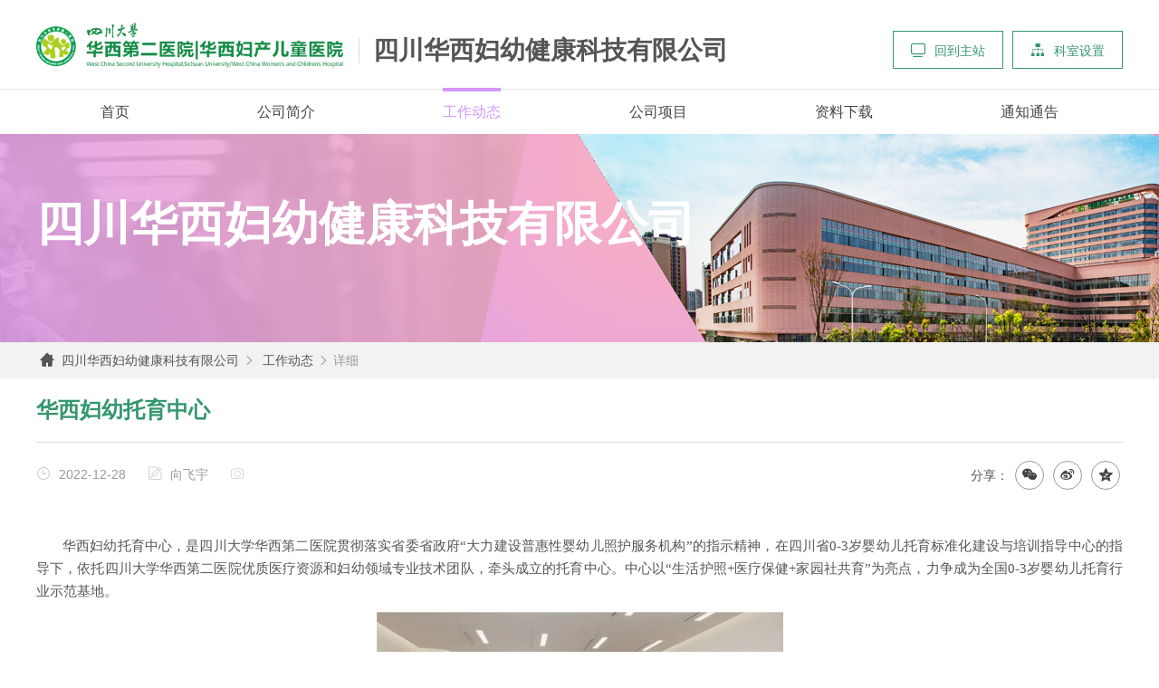

--- FILE ---
content_type: text/html; charset=utf-8
request_url: https://www.motherchildren.com/depart_fyjkglgsa0_keshidongt/2022/6dBANQb7.html
body_size: 14144
content:
<!DOCTYPE html>
<html lang="zh" class="no-js">

<head>
  <meta charset="UTF-8">
  <meta http-equiv="X-UA-Compatible" content="IE=Edge">
  <meta name="viewport" content="width=1280">
  <meta name="author" content="Ruifox.Inc" />
  <meta name="keywords" content=",华西,幼托,中心">
  <meta name="description" content="华西妇幼托育中心，是四川大学华西第二医院贯彻落实省委省政府“大力建设普惠性婴幼儿照护服务机构”的指示精神，在四川省0-3岁婴幼儿托育标准化建设与培训指导中心的指导下，依托四川大学华西第二医院优质医疗资源和妇幼领域专业技术团队，牵头成立的托育中心。中心以“生活护照+医疗保健+家园社共育”为亮点，力争成为全国0-3岁婴幼儿托育行业示范基地。    托育中心以“生活照护+医疗保健+教育促进”为亮点，力争成为全国婴幼儿托育行业示范基地。目前中心开设有乳儿班，托小班，托大班三个班型。设置有保健室，母婴哺乳室，多功能室，户外运动区等多个功...">
  <title>华西妇幼托育中心-工作动态-四川华西妇幼健康科技有限公司-科室导航-四川大学华西第二医院|四川大学华西妇产儿童医院</title>
  <link rel="shortcut icon" href="//static.motherchildren.com/images/favicon.ico" type="image/x-icon">
  <link rel="stylesheet" href="//static.motherchildren.com/css/department.css?v=20201028">
    <script>
    var html = document.getElementsByTagName("html")[0], domain = "https://www.motherchildren.com";
    html.setAttribute("class", html.className.replace(/no-js/, ''));
        if (/AppleWebKit.*Mobile/i.test(navigator.userAgent) || (/MIDP|SymbianOS|NOKIA|SAMSUNG|LG|NEC|TCL|Alcatel|BIRD|DBTEL|Dopod|PHILIPS|HAIER|LENOVO|MOT-|Nokia|SonyEricsson|SIE-|Amoi|ZTE/.test(navigator.userAgent))) {
      if (window.location.href.indexOf("?mobile") < 0) {
        try {
          if (/Android|Windows Phone|webOS|iPhone|iPod|BlackBerry/i.test(navigator.userAgent)) {
                        window.location.href = "https://m.motherchildren.com/depart_fyjkglgsa0_keshidongt/2022/6dBANQb7.html";
                      }
        } catch (e) { }
      }
    }
      </script>
  <!--[if lt IE 9]>
    <script src="//static.motherchildren.com/js/html5.js"></script>
    <script src="//static.motherchildren.com/js/respond.min.js"></script>
    <![endif]-->
</head>
<!--[if lt IE 9]><body class="ie subweb"><![endif]-->
<!--[if !(IE 7) | !(IE 8)]><!-->

<body class="subweb theme-purple">
  <!--<![endif]-->
  <header class="department-header layout" id="header">
    <h1 class="hide-text inline-block fl">
      <a href="https://www.motherchildren.com" title="回到主站"><img src="//static.motherchildren.com/images/logo.png" alt=""></a>
    </h1>
        <h2 class="">
      <a href="https://www.motherchildren.com/depart_fyjkglgsa0/" title="四川华西妇幼健康科技有限公司">四川华西妇幼健康科技有限公司              </a>
    </h2>
        <!--  -->
    <!-- <a class="department-follow fl" href="javascript:;" data-id="2108">关注科室</a> -->
    <div class="department-setting fr">
      <a href="https://www.motherchildren.com" class="fl go-main"><i class="iconfont">&#xe69a;</i>回到主站</a>
            <div class="dp-setting-item">
        <a class="dp-st-it-bar" href="https://www.motherchildren.com/depart/" id="goother"><i
            class="iconfont">&#xe67f;</i>科室设置</a>
        <div class="department-menu tabs">
                              <div class="tab-tit">
                                    <a href="javascript:;"  class="cur" >党群部门</a>
                                    <a href="javascript:;" >公共行政部门</a>
                                    <a href="javascript:;" >医疗职能部门</a>
                                    <a href="javascript:;" >教学职能部门</a>
                                    <a href="javascript:;" >科研职能部门</a>
                                    <a href="javascript:;" >后勤保障部门</a>
                                    <a href="javascript:;" >临床医技科室</a>
                                    <a href="javascript:;" >非临床业务机构</a>
                                    <a href="javascript:;" >其他</a>
                      </div>
          <ul class="tab-con">
                                    <li>
                                          <a href="https://www.motherchildren.com/dwbgs/" >党委办公室（保密办公室）</a>
                                          <a href="https://www.motherchildren.com/depart_zuzhibua0/" >党委组织部</a>
                                          <a href="https://www.motherchildren.com/depart_xuanchuanbua0/" >党委宣传统战部（精神文明办公室）</a>
                                          <a href="https://www.motherchildren.com/jjdcbgshi/" >纪委办公室</a>
                                          <a href="https://www.motherchildren.com/depart_xfjsbgs/" >行风建设办公室</a>
                                          <a href="https://www.motherchildren.com/sjbgs/" >审计办公室</a>
                                          <a href="https://www.motherchildren.com/depart_gonghuia0/" >工会</a>
                                          <a href="https://www.motherchildren.com/depart_tuanweia0/" >团委（社工办）</a>
                                          <a href="https://www.motherchildren.com/depart_zzk/" >组织科</a>
                                          <a href="https://www.motherchildren.com/depart_gbk/" >干部科</a>
                                          <a href="https://www.motherchildren.com/depart_xck1/" >宣传科</a>
                                          <a href="https://www.motherchildren.com/depart_tzk/" >统战科</a>
                          </li>
                                    <li>
                                          <a href="https://www.motherchildren.com/depart_yuanchangbangongshia0/" >院长办公室（应急办公室）</a>
                                          <a href="https://www.motherchildren.com/depart_gjhz/" >国际合作与交流办公室/港澳台事务办公室</a>
                                          <a href="https://www.motherchildren.com/rlzyglb/" >人力资源部（党委教师工作办公室/人才工作办公室）</a>
                                          <a href="https://www.motherchildren.com/yyglb/" >运营管理与评价部</a>
                                          <a href="https://www.motherchildren.com/depart_xkjsb/" >学科建设部</a>
                                          <a href="https://www.motherchildren.com/ghcwb/" >财务部</a>
                                          <a href="https://www.motherchildren.com/depart_zcglb/" >资产管理部</a>
                                          <a href="https://www.motherchildren.com/xxglb/" >信息管理部</a>
                                          <a href="https://www.motherchildren.com/depart_caigoubua0/" >采购部</a>
                                          <a href="https://www.motherchildren.com/depart_dnglk/" >档案室</a>
                                          <a href="https://www.motherchildren.com/depart_fawubu/" >法务部</a>
                                          <a href="https://www.motherchildren.com/ggsyfzb/" >公共事业发展部</a>
                                          <a href="https://www.motherchildren.com/depart_flswk/" >法律事务科</a>
                                          <a href="https://www.motherchildren.com/depart_rlzyk/" >人力资源科</a>
                                          <a href="https://www.motherchildren.com/depart_lzsbk/" >劳资社保科</a>
                                          <a href="https://www.motherchildren.com/depart_txbgs/" >退休办公室</a>
                                          <a href="https://www.motherchildren.com/depart_yypjk/" >运营评价科</a>
                                          <a href="https://www.motherchildren.com/depart_jxglk/" >绩效管理科</a>
                                          <a href="https://www.motherchildren.com/depart_kjhsk/" >会计核算科</a>
                                          <a href="https://www.motherchildren.com/depart_zjhsk/" >资金结算科</a>
                                          <a href="https://www.motherchildren.com/depart_cwglk/" >财务管理科</a>
                                          <a href="https://www.motherchildren.com/depart_sjglk/" >数据管理科</a>
                                          <a href="https://www.motherchildren.com/depart_xtywk/" >系统运维科</a>
                                          <a href="https://www.motherchildren.com/depart_cgzlglk/" >采购质量管理科</a>
                                          <a href="https://www.motherchildren.com/depart_cgk/" >采购科</a>
                                          <a href="https://www.motherchildren.com/depart_yltglbgs/" >医联体管理办公室</a>
                                          <a href="https://www.motherchildren.com/depart_dwhzbgs/" >对外合作办公室</a>
                          </li>
                                    <li>
                                          <a href="https://www.motherchildren.com/depart_yiwubua0/" >医务部</a>
                                          <a href="https://www.motherchildren.com/depart_hulibua0/" >护理部</a>
                                          <a href="https://www.motherchildren.com/ylyxbzbgs/" >医院感染管理部</a>
                                          <a href="https://www.motherchildren.com/depart_menzhenbua0/" >门诊部（互联网医院办公室）</a>
                                          <a href="https://www.motherchildren.com/depart_ylbjb/" >医疗保健部</a>
                                          <a href="https://www.motherchildren.com/depart_byzxa0/" >随访中心</a>
                                          <a href="https://www.motherchildren.com/depart_binganguanlikea0/" >病案管理部</a>
                                          <a href="https://www.motherchildren.com/depart_febjb/" >妇儿保健部</a>
                                          <a href="https://www.motherchildren.com/depart_yibaobu/" >医保部</a>
                                          <a href="https://www.motherchildren.com/depart_ggwsbgs/" >公共卫生办公室</a>
                                          <a href="https://www.motherchildren.com/depart_ywkyfbjk/" >医务科（预防保健科）</a>
                                          <a href="https://www.motherchildren.com/depart_yhgtbgs/" >医患沟通办公室</a>
                                          <a href="https://www.motherchildren.com/depart_ylzlglk/" >医疗质量管理科</a>
                                          <a href="https://www.motherchildren.com/depart_hlzlglk/" >护理质量管理科</a>
                                          <a href="https://www.motherchildren.com/depart_hlkjk/" >护理科教科</a>
                                          <a href="https://www.motherchildren.com/depart_yygrkz/" >医院感染控制科</a>
                                          <a href="https://www.motherchildren.com/depart_mzbbgs/" >门诊部办公室</a>
                                          <a href="https://www.motherchildren.com/depart_znbjk/" >职工保健科</a>
                                          <a href="https://www.motherchildren.com/depart_hzfwzx/" >患者服务中心</a>
                                          <a href="https://www.motherchildren.com/depart_mzzlb/" >门诊治疗部</a>
                                          <a href="https://www.motherchildren.com/depart_styzdzxglbgs/" >省托育指导中心管理办公室</a>
                          </li>
                                    <li>
                                          <a href="https://www.motherchildren.com"  target="_blank" >教务部</a>
                          </li>
                                    <li>
                                          <a href="https://www.motherchildren.com"  target="_blank" >科技部</a>
                                          <a href="https://www.motherchildren.com/depart_jhcgk/" >计划成果科</a>
                                          <a href="https://www.motherchildren.com/depart_kyjdglk/" >科研基地管理科</a>
                                          <a href="https://www.motherchildren.com/depart_kjhzyjszyk/" >科技合作与技术转移科</a>
                          </li>
                                    <li>
                                          <a href="https://www.motherchildren.com/yxzbbzb/" >医学装备保障部</a>
                                          <a href="https://www.motherchildren.com/hqglb/" >后勤管理部</a>
                                          <a href="https://www.motherchildren.com/depart_jijianbangsa0/" >基建办公室</a>
                                          <a href="https://www.motherchildren.com/depart_baoweibua0/" >安全保卫部</a>
                                          <a href="https://www.motherchildren.com/depart_zxpgk/" >咨询评估科</a>
                                          <a href="https://www.motherchildren.com/depart_yxgck/" >医学工程科</a>
                                          <a href="https://www.motherchildren.com/depart_sbwzk/" >设备物资科</a>
                                          <a href="https://www.motherchildren.com/depart_wyglk/" >物业管理科</a>
                                          <a href="https://www.motherchildren.com/depart_sszx/" >膳食中心</a>
                                          <a href="https://www.motherchildren.com/depart_yxbzk/" >运行保障科</a>
                                          <a href="https://www.motherchildren.com/depart_xmglk/" >项目管理科</a>
                                          <a href="https://www.motherchildren.com/depart_zak/" >治安科</a>
                                          <a href="https://www.motherchildren.com/depart_xfk/" >消防科</a>
                          </li>
                                    <li>
                                          <a href="https://www.motherchildren.com/depart_fuchankea0/" >妇产科教研室/妇产科</a>
                                          <a href="https://www.motherchildren.com/depart_fukea0/" >妇科</a>
                                          <a href="https://www.motherchildren.com/depart_lcazx/" >卵巢癌中心</a>
                                          <a href="https://www.motherchildren.com/depart_yingyangkea0/" >妇科肿瘤科</a>
                                          <a href="https://www.motherchildren.com/depart_fuke/" >普通妇科</a>
                                          <a href="https://www.motherchildren.com/depart_chankea0/" >产科</a>
                                          <a href="https://www.motherchildren.com/depart_szyxk/" >生殖医学中心</a>
                                          <a href="https://www.motherchildren.com/depart_sszyxzx/" >生殖医学科</a>
                                          <a href="https://www.motherchildren.com/depart_jihuashengyu/" >生殖内分泌科</a>
                                          <a href="https://www.motherchildren.com/depart_rljzk/" >生殖男科/四川省人类精子库</a>
                                          <a href="https://www.motherchildren.com/depart_szyxyjs/" >生殖医学研究所</a>
                                          <a href="https://www.motherchildren.com/depart_erkea0/" >儿科/儿科教研室</a>
                                          <a href="https://www.motherchildren.com/depart_xinshengerkea0/" >新生儿科</a>
                                          <a href="https://www.motherchildren.com/depart_xiaoerxinxueguankea0/" >儿童心血管科</a>
                                          <a href="https://www.motherchildren.com/depart_crzzyxk/" >儿童重症医学科</a>
                                          <a href="https://www.motherchildren.com/depart_yxycyjs/" >医学遗传研究所</a>
                                          <a href="https://www.motherchildren.com/depart_ethxk1/" >儿童呼吸科</a>
                                          <a href="https://www.motherchildren.com/depart_etmyk1/" >儿童免疫科</a>
                                          <a href="https://www.motherchildren.com/depart_etxyk/" >儿童血液科</a>
                                          <a href="https://www.motherchildren.com/depart_etszk/" >儿童肾脏科</a>
                                          <a href="https://www.motherchildren.com/depart_etsjk/" >儿童神经科</a>
                                          <a href="https://www.motherchildren.com/depart_etxhk/" >儿童消化科</a>
                                          <a href="https://www.motherchildren.com/depart_etgfrk/" >儿童感染科</a>
                                          <a href="https://www.motherchildren.com/depart_etdxnfm/" >儿童代谢内分泌科</a>
                                          <a href="https://www.motherchildren.com/depart_zhek/" >综合儿科</a>
                                          <a href="https://www.motherchildren.com/depart_ertongbaojiankea0/" >儿童保健科</a>
                                          <a href="https://www.motherchildren.com/depart_etzzyxk/" >成人重症医学科</a>
                                          <a href="https://www.motherchildren.com/depart_etzzyyzxa0/" >儿童重症医学科</a>
                                          <a href="https://www.motherchildren.com/depart_xewk0/" >儿外科</a>
                                          <a href="https://www.motherchildren.com/depart_xiaoerxinzangwaike/" >儿童心脏外科</a>
                                          <a href="https://www.motherchildren.com/depart_xiaoerminiaowaike/" >儿童泌尿外科</a>
                                          <a href="https://www.motherchildren.com/depart_xiaoershenjingwaike/" >儿童神经外科</a>
                                          <a href="https://www.motherchildren.com/depart_xiaoerxiongxinke/" >儿童胸外科</a>
                                          <a href="https://www.motherchildren.com/depart_xiaoerguke/" >儿童骨科</a>
                                          <a href="https://www.motherchildren.com/depart_etjzjxzx/" > 儿童脊柱矫形中心</a>
                                          <a href="https://www.motherchildren.com/depart_xiaoerpuwaike/" >儿童普外科</a>
                                          <a href="https://www.motherchildren.com/depart_zonghewaike/" >综合外科</a>
                                          <a href="https://www.motherchildren.com/depart_zongheneike/" >综合内科</a>
                                          <a href="https://www.motherchildren.com/depart_zxmrxfcjk/" >整形美容修复重建科/创面修复中心</a>
                                          <a href="https://www.motherchildren.com/depart_jzxzx/" >甲状腺中心</a>
                                          <a href="https://www.motherchildren.com/depart_rxzx/" >乳腺中心</a>
                                          <a href="https://www.motherchildren.com/depart_kangfuyixuekea0/" >康复医学科</a>
                                          <a href="https://www.motherchildren.com/depart_zhongyikea0/" >中医科</a>
                                          <a href="https://www.motherchildren.com/depart_xljkzx/" >心理健康中心</a>
                                          <a href="https://www.motherchildren.com/depart_kouqiangkea0/" >口腔科</a>
                                          <a href="https://www.motherchildren.com/depart_xiaoererbihouke/" >耳鼻咽喉头颈外科</a>
                                          <a href="https://www.motherchildren.com/depart_yanke/" >眼科</a>
                                          <a href="https://www.motherchildren.com/depart_pifuke/" >皮肤科</a>
                                          <a href="https://www.motherchildren.com/depart_tengtongke/" >疼痛科</a>
                                          <a href="https://www.motherchildren.com/depart_rijianshoushushi/" >日间手术部</a>
                                          <a href="https://www.motherchildren.com/depart_mzsszx/" >麻醉手术中心</a>
                                          <a href="https://www.motherchildren.com/depart_taijianshia0/" >麻醉科</a>
                                          <a href="https://www.motherchildren.com/depart_shoushushia0/" >手术室</a>
                                          <a href="https://www.motherchildren.com/depart_yixuejianyankea0/" >医学检验科</a>
                                          <a href="https://www.motherchildren.com/depart_cqzdzx/" >医学遗传检测中心</a>
                                          <a href="https://www.motherchildren.com/depart_youshengxueke/" >医学遗传科</a>
                                          <a href="https://www.motherchildren.com/depart_sxk/" >输血科</a>
                                          <a href="https://www.motherchildren.com/depart_jizhenyixuekea0/" >急诊医学科</a>
                                          <a href="https://www.motherchildren.com/depart_binglikea0/" >病理科</a>
                                          <a href="https://www.motherchildren.com/depart_yaoxuebu/" >药学部</a>
                                          <a href="https://www.motherchildren.com/depart_xdgyzx1/" >消毒供应中心</a>
                                          <a href="https://www.motherchildren.com/depart_hxfryyzx1/" >华西妇儿营养中心</a>
                                          <a href="https://www.motherchildren.com/depart_hxfryysys/" >华西妇儿营养实验室</a>
                                          <a href="https://www.motherchildren.com/depart_zszx/" >中试中心</a>
                                          <a href="https://www.motherchildren.com/depart_linchuangyingyangkea0/" >临床营养科</a>
                                          <a href="https://www.motherchildren.com/depart_zlzx2/" >肿瘤中心</a>
                                          <a href="https://www.motherchildren.com/depart_flk/" >放疗科</a>
                                          <a href="https://www.motherchildren.com/depart_hlk/" >肿瘤内科</a>
                                          <a href="https://www.motherchildren.com/depart_pdyxzx/" >盆底医学中心</a>
                                          <a href="https://www.motherchildren.com/depart_yxyxzx/" >医学影像中心</a>
                                          <a href="https://www.motherchildren.com/depart_fangshekea0/" >放射科</a>
                                          <a href="https://www.motherchildren.com/depart_chaoshengkea0/" >超声科</a>
                                          <a href="https://www.motherchildren.com/depart_fryxyjs/" >妇儿影像研究所</a>
                                          <a href="https://www.motherchildren.com/depart_yxyczx/" >医学遗传中心(四川省产前诊断中心挂靠运行)</a>
                                          <a href="https://www.motherchildren.com/depart_wzyjjyxzx/" >危重与急救医学中心</a>
                                          <a href="https://www.motherchildren.com/depart_etgmbtfyzx/" >过敏性疾病中心</a>
                          </li>
                                    <li>
                                          <a href="https://www.motherchildren.com/depart_bianjibua0/" >编辑部</a>
                                          <a href="https://www.motherchildren.com/depart_xibufuyouyix/" >西部妇幼医学研究院</a>
                                          <a href="https://www.motherchildren.com/depart_zlxy/" >筑浪学院</a>
                                          <a href="https://www.motherchildren.com/depart_glpxzx/" >管理培训中心</a>
                                          <a href="https://www.motherchildren.com/depart_yxmnzx/" >业务培训部/医学模拟中心</a>
                                          <a href="https://www.motherchildren.com/depart_jkjyb0/" >健康教育部</a>
                                          <a href="https://www.motherchildren.com/depart_zgcsqxjczx/" >中国出生缺陷监测中心</a>
                                          <a href="https://www.motherchildren.com/depart_linchuangshiyanlunli/" >医院临床试验机构 （医院临床研究中心）</a>
                                          <a href="https://www.motherchildren.com/depart_iitzx/" >IIT中心</a>
                                          <a href="https://www.motherchildren.com/depart_swybk/" >生物样本库</a>
                                          <a href="https://www.motherchildren.com/depart_lcyjdsjpt/" >临床研究大数据平台 （临床数智研究所）</a>
                                          <a href="https://www.motherchildren.com/depart_yjsjysjfxpt/" >研究设计与数据分析平台</a>
                          </li>
                                    <li>
                                          <a href="https://www.motherchildren.com/depart_swxzdsysa0/" >国家卫生健康委员会时间生物学重点实验室（四川大学）</a>
                                          <a href="https://www.motherchildren.com/depart_quanfuyouweishengjia/" >全国妇幼卫生监测办公室/中国出生缺陷监测中心</a>
                                          <a href="https://www.motherchildren.com/depart_scsnxpdgnzaxjbz/" >四川省女性盆底功能障碍性疾病质量控制中心</a>
                                          <a href="https://www.motherchildren.com/depart_fcqcc/" >四川省妇产科质量控制中心</a>
                                          <a href="https://www.motherchildren.com/depart_ekqcc/" >四川省儿科质量控制中心</a>
                                          <a href="https://www.motherchildren.com/depart_mcqcc/" >四川省妇幼临床检验质量控制中心</a>
                                          <a href="https://www.motherchildren.com/depart_rlsylbc/" >四川省人类生育力保存质量管理中心</a>
                                          <a href="https://www.motherchildren.com/depart_hxetyxzx/" >华西儿童医学中心</a>
                                          <a href="https://www.motherchildren.com/depart_lcllwyh/" >临床试验伦理委员会</a>
                                          <a href="https://www.motherchildren.com/depart_fyjkglgsa0/" >四川华西妇幼健康科技有限公司</a>
                          </li>
                      </ul>
                  </div>
      </div>
          </div>
  </header>
  <div class="department-nav">
    <div class="layout">
      <ul class="clearfix">
        <li ><a href="https://www.motherchildren.com/depart_fyjkglgsa0/">首页</a></li>
                        <li ><a             href="https://www.motherchildren.com/depart_fyjkglgsa0_keshijianj/">公司简介</a></li>
                                <li  class="cur" ><a             href="https://www.motherchildren.com/depart_fyjkglgsa0_keshidongt/">工作动态</a></li>
                                <li ><a             href="https://www.motherchildren.com/depart_fyjkglgsa0_keshidongt/">公司项目</a></li>
                                <li ><a             href="https://www.motherchildren.com/depart_fyjkglgsa0_ziliaoxiaz/">资料下载</a></li>
                                <li ><a             href="https://www.motherchildren.com/depart_fyjkglgsa0_notice/">通知通告</a></li>
                      </ul>
    </div>
  </div><!-- department-banner -->
<div class="clinic-banner department-banner department-inner-banner">
    <div class="banner-mark">
        <div class="layout">
                                    <h1 class="banner-title">
                <span>四川华西妇幼健康科技有限公司</span>
            </h1>
                                </div>
    </div>
</div>
<div class="path">
  <div class="layout">
        <a href="https://www.motherchildren.com/" target="_blank" class=""><i class="iconfont">&#xe691;</i></a>
    <a href="https://www.motherchildren.com/depart_fyjkglgsa0/">四川华西妇幼健康科技有限公司</a><i class="iconfont">&#xe60e;</i>
        <a href="https://www.motherchildren.com/depart_fyjkglgsa0_keshidongt/">工作动态</a><i class="iconfont">&#xe60e;</i>详细
      </div>
</div><div class="container">
  <div class="news-info">
    <div class="layout clearfix">
        <div class="pub-news-title">
    <h1>华西妇幼托育中心</h1>
    <div class="source-share clearfix">
      <div class="news-source fl">
        <span>
            <i class="iconfont">&#xe652;</i>
            <time>2022-12-28</time>
        </span>
                        <span>
            <i class="iconfont">&#xe630;</i>
                        <time>向飞宇</time>
                    </span>
                        <span>
            <i class="iconfont">&#xe70d;</i>
                    </span>
                <!-- <span>
            <i class="iconfont">&#xe686;</i>
            <time id="totalhits">1598</time>
        </span> -->
      </div>
            <div class="news-share fr share">
        <span>分享：</span>
        <a href="javascript:;" class="jiathis_button_weixin" title="分享到微信"><i class="iconfont">&#xe61b;</i></a>
        <a href="javascript:;" class="jiathis_button_tsina" title="分享到新浪微博"><i class="iconfont">&#xe616;</i></a>
        <a href="javascript:;" class="jiathis_button_qzone" title="分享到QQ空间"><i class="iconfont">&#xe735;</i></a>
      </div>
          </div>
  </div>    </div>
  </div>
  <div class="container-inner mt25">
    <article class="content">
      <div class="layout">
        <div class="news-content"><p style="line-height:1.5em;"><span style="font-size:19px;font-family:'微软雅黑',sans-serif"><span style="font-family:宋体, simsun;font-size:12px;"> &nbsp; &nbsp; &nbsp; &nbsp;华西妇幼托育中心，是四川大学华西第二医院贯彻落实省委省政府“大力建设普惠性婴幼儿照护服务机构”的指示精神，在四川省</span><span style="font-family:宋体, simsun;font-size:12px;">0-3岁婴幼儿托育标准化建设与培训指导中心的指导下，依托四川大学华西</span></span><span style="font-family:宋体, simsun;font-size:12px;">第二医院优质医疗资源和妇幼领域专业技术团队，牵头成立的托育中</span><span style="font-family:宋体, simsun;font-size:12px;">心。中心以“生活护照</span><span style="font-family:宋体, simsun;font-size:12px;">+</span><span style="font-family:宋体, simsun;font-size:12px;">医疗保健</span><span style="font-family:宋体, simsun;font-size:12px;">+</span><span style="font-family:宋体, simsun;font-size:12px;">家园社共育</span><span style="font-family:宋体, simsun;font-size:12px;">”</span><span style="font-family:宋体, simsun;font-size:12px;">为亮点，力争成为全国</span><span style="font-family:宋体, simsun;font-size:12px;">0-3</span><span style="font-family:宋体, simsun;font-size:12px;">岁婴幼儿托育行业示范基地。</span></p><p style="text-align:center;line-height:1.5em;"><img src="https://oss.motherchildren.com/20221228/184236921.png" data_ue_src="https://oss.motherchildren.com/20221228/184236921.png" title="01" border="0" hspace="0" vspace="0" /></p><p style="line-height:1.5em;"><span style="font-family:微软雅黑, sans-serif;font-size:19px;"><span style="font-size:19px;font-family:'微软雅黑',sans-serif"><span style="font-family:宋体, simsun;font-size:12px;"> &nbsp; &nbsp; &nbsp; &nbsp;托育中心以“生活照护</span><span style="font-family:宋体, simsun;font-size:12px;">+医疗保健</span><span style="font-family:宋体, simsun;font-size:12px;">+教育促进”为亮点，力争成为全国婴幼儿托育行业示范基地。目前中心开设有乳儿班，托小班，托大班三个班型。设置有保健室，母婴哺乳室，多功能室，户外运动区等多个功能分区，可以有效满足不同用户的差异化需求。</span></span></span></p><p style="text-align:center;line-height:1.5em;"><img src="https://oss.motherchildren.com/20221228/184301498.png" data_ue_src="https://oss.motherchildren.com/20221228/184301498.png" title="02" border="0" hspace="0" vspace="0" /></p><p style="line-height:1.5em;"><span style="font-family:微软雅黑, sans-serif;font-size:19px;"><span style="font-size:19px;font-family:'微软雅黑',sans-serif"></span></span></p><p style="line-height:1.5em;"><span style="font-size:19px;font-family:'微软雅黑',sans-serif"><span style="font-family:宋体, simsun;font-size:12px;"> &nbsp; &nbsp; &nbsp; &nbsp;华西妇幼托育中心以“养育”为主体，“医疗作护航，“教育”建载体</span><span style="font-family:宋体, simsun;font-size:12px;">,旨在为婴幼儿搭建方便快捷、普惠实用的</span><span style="font-family:宋体, simsun;font-size:12px;">“医育融合</span><span style="font-family:宋体, simsun;font-size:12px;">”服务平台</span><span style="font-family:宋体, simsun;font-size:12px;">,不仅开设了健康体检、发育评估、思维训练、智力拓展等育智项目</span><span style="font-family:宋体, simsun;font-size:12px;">,还有营养膳食、心理评估、医疗保健等特色健康保健项目。</span></span></p><p style="line-height:1.5em;"><span style="font-size:19px;font-family:'微软雅黑',sans-serif"><span style="font-family:宋体, simsun;font-size:12px;"> &nbsp; &nbsp; &nbsp; &nbsp;作为依托四川大学华西第二医院医疗资源成立的托育机构</span><span style="font-family:宋体, simsun;font-size:12px;">,优良的血统让华西妇幼托育中心拥有高效、完善的婴幼儿管理照护服务体系，中心希望为每一个给予我们信任的家庭</span><span style="font-family:宋体, simsun;font-size:12px;">,培养出健康、活泼</span><span style="font-family:宋体, simsun;font-size:12px;">,全面综合发展的</span><span style="font-family:宋体, simsun;font-size:12px;">“超能</span><span style="font-family:宋体, simsun;font-size:12px;">”宝宝。</span></span></p><p style="line-height:1.5em;"><span style="font-family:宋体, simsun;font-size:12px;"> &nbsp; &nbsp; &nbsp; &nbsp;我们将以全新的模式为小宝宝们保驾护航。</span></p><p><br /></p><p><br /></p><p><br /></p></div>
      </div>
    </article>
    <div class="news-qr-code mt15">
      <li>
        <p>华西第二医院服务号</p>
        <img src="//static.motherchildren.com/images/fuwuhao_qr_code.jpg" alt="">
      </li>
      <li>
        <p>华西第二医院订阅号</p>
        <img src="//static.motherchildren.com/images/dingyuehao_qr_code.jpg" alt="">
      </li>
      <li>
        <p>华西第二医院微博</p>
        <img src="//static.motherchildren.com/images/weibo_qr_code.png" alt="">
      </li>
      <li>
        <p>华西第二医院抖音</p>
        <div class="douyin-code">
          <img src="//static.motherchildren.com/images/douyin_qr_code.webp" alt="">
        </div>
      </li>
    </div>
  </div>
</div>
		 <footer class="footer">
    				<div class="foot-top layout clearfix">
				<div class="footer-link-site fl">
          <!--
					<a href="http://172.16.8.250:8888/" target="_blank">
						<i class="iconfont">&#xe695;</i>科研系统
					</a>
          -->
					<a href="https://www.motherchildren.com/cyrk_gzrk/" target="_blank">
						<i class="iconfont">&#xe655;</i>公众入口					</a>
					<a href="https://www.motherchildren.com/cyrk_ygrk/" target="_blank">
						<i class="iconfont">&#xe842;</i>员工入口					</a>
<!--					<a href="https://www.motherchildren.com/" target="_blank">-->
<!--						<i class="iconfont">&#xe6bf;</i>旧招聘-->
<!--					</a>-->
					<a href="http://www.hx2ygx.com" target="_blank" title="科研技术共享平台">
						<i class="iconfont">&#xe6b1;</i>科技平台
					</a>
				</div>
				<div class="footer-center fl" style="display:flex;">
					<div class="footer-center-item fl">
						<p>
							<i class="iconfont">&#xe6ba;</i><b>华西院区</b>
						</p>
						<p>地址：四川省成都市人民南路三段20号</p>
						<p>邮编：610041</p>
						<p>电话：(028) 85503960</p>
						<p>接听时间：上午8:00-12:00，下午13:00-17:00</p>
					</div>
					<div class="footer-center-item fl">
						<p>
							<i class="iconfont">&#xe6ba;</i><b>锦江院区</b>
						</p>
						<p>地址：成都市成龙大道一段1416号</p>
						<p>邮编：610066</p>
						<p>电话：(028) 88570307</p>
						<p>接听时间：上午8:00-12:00，下午13:00-17:00</p>
					</div>
				</div>
				<div class="footer-right fl">
					<a href="javascript:;">
						<img src="//static.motherchildren.com/images/service.png" alt="微信服务号">
						微信服务号
					</a>
					<a href="javascript:;">
						<img src="//static.motherchildren.com/images/take.png" alt="微信订阅号">
						微信订阅号
					</a>
				</div>
			</div>
			<div class="footer-center">
				<div class="layout">
					<a href="http://bszs.conac.cn/sitename?method=show&id=10FF1D2E4A274481E053012819ACCB99" target="_blank"><img src="//static.motherchildren.com/images/qualification.png" alt="事业单位"></a>
					<a href="http://www.beian.gov.cn/portal/registerSystemInfo?recordcode=51010702000849" target="_blank"><img src="//static.motherchildren.com/images/police.png" alt="事业单位"></a>
				</div>
			</div>
			<div class="footer-botom">
				<div class="layout clearfix">
					<p class="fl">
					四川大学华西第二医院 | 华西妇产儿童医院 版权所有 <a href="http://beian.miit.gov.cn/"  target="_blank">蜀ICP备08001002号-1</a>&nbsp;&nbsp;|&nbsp;&nbsp;累计访问：<span id="tempNum"></span>
					<script type="text/javascript">
                        var _bdhmProtocol = (("https:" == document.location.protocol) ? " https://" : " http://");
                        document.write(unescape("%3Cscript src='" + _bdhmProtocol + "hm.baidu.com/h.js%3F9cc936ab5d58edc216994c7fec0f40b8' type='text/javascript'%3E%3C/script%3E"));
                        document.getElementById('tempNum').innerHTML=Math.ceil((new Date().getTime()-1349020800000)/1000*0.36)+"次";
					</script>
					</p>
					<div class="aboutus fl">
						<a href="https://www.motherchildren.com/intro_introduce/" target="_blank">关于我们</a> |
						<a href="https://www.motherchildren.com/sitemap/" target="_blank">网站地图</a> |
						<a href="https://www.motherchildren.com/lawer/" target="_blank">法律责任</a>
					</div>
					<span class="author fr">
						<a href="http://www.ruifox.com/" target="_blank">网站建设</a>：
						<a href="http://www.ruifox.com/" target="_blank">锐狐网络</a>
					</span>
				</div>
			</div>
		</footer>

		<!--登录弹出框-->
<div class="login-dialog" id="login-dialog">
	<div class="login-wrap clearfix ">
		<div class="login-left-info fl">
			<div class="item">
				<i class="iconfont">&#xe627;</i>
				<span>国家卫生计生委委属委管医院</span>
			</div>
			<div class="item">
				<i class="iconfont">&#xe817;</i>
				<span>全国首批“三级甲等”妇产儿童专科医院</span>
			</div>
			<div class="item">
				<i class="iconfont">&#xe676;</i>
				<span>四川省首家互联网医院</span>
			</div>
		</div>
		<div class="login-right-wrap fr">
			<h5>用户登录</h5>
			<div class="login-pop" id="login-pop">
				<a class="close iconfont" href="javascript:;">&#xe617;</a>
				<div class="alert alert-error hidden"></div>
				<div class="login-form">
					<div class="tab-pannel">
						<form id="login-form" action="/member/public_login/" method="post">
							<p>
								<input class="login-input" id="username" type="text" name="username" placeholder="手机号" autocomplete="off" />
							</p>
							<p>
								<input class="login-input" id="userpwd" type="password" name="password" placeholder="密码" autocomplete="off" />
							</p>
							<p>
								<button class="btn" type="submit">登录</button>
							</p>
						</form>
						<p class="text-center">
							<a href="/member/public_forget/" target="_blank">忘记密码？</a> | 没有帐号？
							<a href="/member/public_register/" target="_blank">立即注册</a>
						</p>
					</div>
				</div>
							</div>
		</div>
	</div>
			</div>

</div>
<!-- 全屏导航  start-->
<div class="total-menu active" tabindex="0" id="total_menu">
	<div class="total-menu-inner layout">
								<div class="menu-vertical">
									<div>
				<span class="menu-title">
					<a href="https://www.motherchildren.com/intro_introduce/" >
						<strong>医院概况</strong>
					</a>
				</span>
																<ul>
										<li>
						<a href="https://www.motherchildren.com/intro_introduce/" >
							<span>医院简介</span>
						</a>
																	</li>
										<li>
						<a href="https://www.motherchildren.com/intro_lead_curlead/" >
							<span>医院领导</span>
						</a>
																		<ul>
														<li>
								<a href="https://www.motherchildren.com/intro_lead_curlead/"  >现任院领导</a>
							</li>
														<li>
								<a href="https://www.motherchildren.com/intro_lead_history/"  >历届院领导</a>
							</li>
													</ul>
											</li>
										<li>
						<a href="https://www.motherchildren.com/intro_zzjg/" >
							<span>组织架构</span>
						</a>
																	</li>
										<li>
						<a href="https://www.motherchildren.com/intro_culture/" >
							<span>医院文化</span>
						</a>
																	</li>
										<li>
						<a href="https://www.motherchildren.com/intro_logo/" >
							<span>院徽解释</span>
						</a>
																	</li>
										<li>
						<a href="https://www.motherchildren.com/intro_honor/" >
							<span>医院荣誉</span>
						</a>
																	</li>
									</ul>
											</div>
												<div>
				<span class="menu-title">
					<a href="https://www.motherchildren.com/news/" >
						<strong>新闻中心</strong>
					</a>
				</span>
																<ul>
										<li>
						<a href="https://www.motherchildren.com/news_hospital/" >
							<span>焦点新闻</span>
						</a>
																	</li>
										<li>
						<a href="https://www.motherchildren.com/news_department/" >
							<span>综合新闻</span>
						</a>
																	</li>
										<li>
						<a href="https://www.motherchildren.com/news_lcxjj/" >
							<span>临床新闻</span>
						</a>
																	</li>
										<li>
						<a href="https://www.motherchildren.com/news_jxxw/" >
							<span>教学新闻</span>
						</a>
																	</li>
										<li>
						<a href="https://www.motherchildren.com/news_xushu/" >
							<span>学术新闻</span>
						</a>
																	</li>
										<li>
						<a href="https://www.motherchildren.com/video_mtjj/" >
							<span>媒体聚焦</span>
						</a>
																	</li>
										<li>
						<a href="https://www.motherchildren.com/news_notice_diaoyxx/" >
							<span>医院信息</span>
						</a>
																		<ul>
														<li>
								<a href="https://www.motherchildren.com/news_notice_diaoyxx/"  >招标前技术调研</a>
							</li>
														<li>
								<a href="https://cg1.motherchildren.com"   target="_blank">招标信息</a>
							</li>
														<li>
								<a href="https://www.motherchildren.com/news_notice_student/"  >招生信息</a>
							</li>
														<li>
								<a href="https://www.motherchildren.com/news_notice_other/"  >通知信息</a>
							</li>
														<li>
								<a href="https://www.motherchildren.com/news_academic/"  >学术信息</a>
							</li>
													</ul>
											</li>
									</ul>
											</div>
																								<div>
				<span class="menu-title">
					<a href="https://www.motherchildren.com/subject/" >
						<strong>学科建设</strong>
					</a>
				</span>
																<ul>
										<li>
						<a href="https://www.motherchildren.com/subject_intro/" >
							<span>学科建设概况</span>
						</a>
																	</li>
										<li>
						<a href="https://www.motherchildren.com/subject_subject/" >
							<span>精品课程</span>
						</a>
																	</li>
										<li>
						<a href="https://www.motherchildren.com/subject_key_pediatry_subintro/" >
							<span>国家重点学科</span>
						</a>
																		<ul>
														<li>
								<a href="https://www.motherchildren.com/subject_key_pediatry_subintro/"  >儿科学</a>
							</li>
														<li>
								<a href="https://www.motherchildren.com/subject_key_fck_Fintro/"  >妇产科学</a>
							</li>
													</ul>
											</li>
										<li>
						<a href="https://www.motherchildren.com/subject_clinic/" >
							<span>临床学科重点项目</span>
						</a>
																	</li>
										<li>
						<a href="https://www.motherchildren.com/subject_special_gynecology/" >
							<span>临床重点专科项目</span>
						</a>
																		<ul>
														<li>
								<a href="https://www.motherchildren.com/subject_special_gynecology/"  >妇科</a>
							</li>
														<li>
								<a href="https://www.motherchildren.com/subject_special_obstetrics/"  >产科</a>
							</li>
														<li>
								<a href="https://www.motherchildren.com/subject_special_newborn/"  >新生儿科</a>
							</li>
													</ul>
											</li>
										<li>
						<a href="https://www.motherchildren.com/subject_laboratory/" >
							<span>重点实验室</span>
						</a>
																	</li>
										<li>
						<a href="https://www.motherchildren.com/subject_team_teenager/" >
							<span>团队介绍</span>
						</a>
																		<ul>
														<li>
								<a href="https://www.motherchildren.com/subject_team_teenager/"  >国家杰出青年科学基金获得者</a>
							</li>
														<li>
								<a href="https://www.motherchildren.com/subject_team_youxiuteen/"  >国家自然科学基金优秀青年科学基金获得者</a>
							</li>
														<li>
								<a href="https://www.motherchildren.com/subject_team_talent/"  >新世纪人才</a>
							</li>
														<li>
								<a href="https://www.motherchildren.com/subject_team_intro/"  >创新团队介绍</a>
							</li>
													</ul>
											</li>
										<li>
						<a href="https://www.motherchildren.com/subject_teacher/" >
							<span>师资队伍</span>
						</a>
																	</li>
									</ul>
											</div>
												<div>
				<span class="menu-title">
					<a href="https://www.motherchildren.com/care/" >
						<strong>护理天地</strong>
					</a>
				</span>
																<ul>
										<li>
						<a href="https://www.motherchildren.com/care_intro/" >
							<span>护理概况</span>
						</a>
																	</li>
										<li>
						<a href="https://www.motherchildren.com/care_news/" >
							<span>护理动态</span>
						</a>
																	</li>
										<li>
						<a href="https://www.motherchildren.com/care_teach/" >
							<span>护理教学</span>
						</a>
																	</li>
										<li>
						<a href="https://www.motherchildren.com/care_scientific/" >
							<span>护理科研</span>
						</a>
																	</li>
										<li>
						<a href="https://www.motherchildren.com/care_special/" >
							<span>专科护理</span>
						</a>
																	</li>
										<li>
						<a href="https://www.motherchildren.com/care_excellent_report/" >
							<span>优质护理</span>
						</a>
																		<ul>
														<li>
								<a href="https://www.motherchildren.com/care_excellent_report/"  >优质护理报道</a>
							</li>
													</ul>
											</li>
										<li>
						<a href="https://www.motherchildren.com/care_interview/" >
							<span>人物专访</span>
						</a>
																	</li>
										<li>
						<a href="https://www.motherchildren.com/care_talents/" >
							<span>人才队伍</span>
						</a>
																	</li>
										<li>
						<a href="https://www.motherchildren.com/care_keeping/" >
							<span>继续教育</span>
						</a>
																	</li>
										<li>
						<a href="https://www.motherchildren.com/care_jxzyk_draft/" >
							<span>教学资源库</span>
						</a>
																		<ul>
														<li>
								<a href="https://www.motherchildren.com/care_jxzyk_draft/"  >专业书籍</a>
							</li>
														<li>
								<a href="https://www.motherchildren.com/care_jxzyk_erke/"  >儿科护理</a>
							</li>
														<li>
								<a href="https://www.motherchildren.com/care_jxzyk_fuke/"  >妇科护理</a>
							</li>
														<li>
								<a href="https://www.motherchildren.com/care_jxzyk_chanke/"  >产科护理</a>
							</li>
														<li>
								<a href="https://www.motherchildren.com/care_jxzyk_jizhen/"  >急诊护理</a>
							</li>
														<li>
								<a href="https://www.motherchildren.com/care_jxzyk_menzhen/"  >门诊护理</a>
							</li>
														<li>
								<a href="https://www.motherchildren.com/care_jxzyk_sss/"  >手术室护理</a>
							</li>
														<li>
								<a href="https://www.motherchildren.com/care_jxzyk_gongss/"  >供应室护理</a>
							</li>
														<li>
								<a href="https://www.motherchildren.com/care_jxzyk_huli/"  >护理管理</a>
							</li>
														<li>
								<a href="https://www.motherchildren.com/care_jxzyk_jiaoxue/"  >护理教学</a>
							</li>
														<li>
								<a href="https://www.motherchildren.com/care_jxzyk_keyan/"  >护理科研</a>
							</li>
														<li>
								<a href="https://www.motherchildren.com/care_jxzyk_jichu/"  >基础护理</a>
							</li>
													</ul>
											</li>
										<li>
						<a href="https://www.motherchildren.com/care_jxzyk_viedo_ek/" >
							<span>教学视频</span>
						</a>
																		<ul>
														<li>
								<a href="https://www.motherchildren.com/care_jxzyk_viedo_ek/"  >儿科护理</a>
							</li>
														<li>
								<a href="https://www.motherchildren.com/care_jxzyk_viedo_fk/"  >妇科护理</a>
							</li>
														<li>
								<a href="https://www.motherchildren.com/care_jxzyk_viedo_ck/"  >产科护理</a>
							</li>
														<li>
								<a href="https://www.motherchildren.com/care_jxzyk_viedo_jz/"  >急诊护理</a>
							</li>
														<li>
								<a href="https://www.motherchildren.com/care_jxzyk_viedo_mz/"  >门诊护理</a>
							</li>
														<li>
								<a href="https://www.motherchildren.com/care_jxzyk_viedo_sss/"  >手术室护理</a>
							</li>
														<li>
								<a href="https://www.motherchildren.com/care_jxzyk_viedo_gys/"  >供应室护理</a>
							</li>
														<li>
								<a href="https://www.motherchildren.com/care_jxzyk_viedo_hlgl/"  >护理管理</a>
							</li>
														<li>
								<a href="https://www.motherchildren.com/care_jxzyk_viedo_hljx/"  >护理教学</a>
							</li>
														<li>
								<a href="https://www.motherchildren.com/care_jxzyk_viedo_hlky/"  >护理科研</a>
							</li>
														<li>
								<a href="https://www.motherchildren.com/care_jxzyk_viedo_jchl/"  >基础护理</a>
							</li>
													</ul>
											</li>
										<li>
						<a href="https://www.motherchildren.com/care_download/" >
							<span>下载专区</span>
						</a>
																	</li>
									</ul>
											</div>
																				</div>
				<div class="menu-vertical">
									<div>
				<span class="menu-title">
					<a href="https://www.motherchildren.com/service/" >
						<strong>患者服务</strong>
					</a>
				</span>
																<ul>
										<li>
						<a href="https://www.motherchildren.com/service_schedule/" >
							<span>门诊时间</span>
						</a>
																		<ul>
														<li>
								<a href="https://www.motherchildren.com/service_schedule/"  >医生出诊表</a>
							</li>
														<li>
								<a href="https://www.motherchildren.com/service_clinic_suspend/"  >停诊通知</a>
							</li>
													</ul>
											</li>
										<li>
						<a href="https://www.motherchildren.com/service_appointment_way_cx/" >
							<span>预约诊疗</span>
						</a>
																		<ul>
														<li>
								<a href="https://www.motherchildren.com/service_appointment_check/"  >检查项目预约</a>
							</li>
													</ul>
											</li>
										<li>
						<a href="https://www.motherchildren.com/service_guide_jzzytz/" >
							<span>就医指南</span>
						</a>
																		<ul>
														<li>
								<a href="https://www.motherchildren.com/service_guide_jzzytz/"  >就诊重要通知</a>
							</li>
														<li>
								<a href="https://www.motherchildren.com/service_guide_notes/"  >门诊就诊须知</a>
							</li>
														<li>
								<a href="https://www.motherchildren.com/service_guide_yygh/"  >预约挂号</a>
							</li>
														<li>
								<a href="https://www.motherchildren.com/service_guide_zxwz/"  >在线问诊</a>
							</li>
														<li>
								<a href="https://www.motherchildren.com/service_guide_bmmz/"  >便民门诊</a>
							</li>
														<li>
								<a href="https://www.motherchildren.com/service_guide_mdt/"  >MDT/疑难会诊</a>
							</li>
														<li>
								<a href="https://www.motherchildren.com/service_guide_sxzz/"  >双向转诊</a>
							</li>
														<li>
								<a href="https://www.motherchildren.com/service_guide_csz/"  >出生证办理</a>
							</li>
													</ul>
											</li>
										<li>
						<a href="https://www.motherchildren.com/service_report/" >
							<span>报告查询</span>
						</a>
																	</li>
										<li>
						<a href="https://www.motherchildren.com/service_publicity/" >
							<span>信息公开</span>
						</a>
																	</li>
									</ul>
											</div>
																								<div>
				<span class="menu-title">
					<a href="https://www.motherchildren.com/study/" >
						<strong>科学研究</strong>
					</a>
				</span>
																<ul>
										<li>
						<a href="https://www.motherchildren.com/study_intro/" >
							<span>科技部简介</span>
						</a>
																	</li>
										<li>
						<a href="https://www.motherchildren.com/study_rule_sub/" >
							<span>政策法规</span>
						</a>
																		<ul>
														<li>
								<a href="https://www.motherchildren.com/study_rule_sub/"  >科研项目类</a>
							</li>
														<li>
								<a href="https://www.motherchildren.com/study_rule_fee/"  >科研经费类</a>
							</li>
														<li>
								<a href="https://www.motherchildren.com/study_rule_local/"  >科研基地类</a>
							</li>
														<li>
								<a href="https://www.motherchildren.com/study_rule_man/"  >人才培养类</a>
							</li>
														<li>
								<a href="https://www.motherchildren.com/study_rule_result/"  >成果与奖励类</a>
							</li>
														<li>
								<a href="https://www.motherchildren.com/study_rule_hos/"  >学校及医院类</a>
							</li>
														<li>
								<a href="https://www.motherchildren.com/study_rule_know/"  >知识产权类</a>
							</li>
													</ul>
											</li>
										<li>
						<a href="https://www.motherchildren.com/study_apply_nature/" >
							<span>项目申请</span>
						</a>
																		<ul>
														<li>
								<a href="https://www.motherchildren.com/study_apply_nature/"  >国家自然科学基金</a>
							</li>
														<li>
								<a href="https://www.motherchildren.com/study_apply_tech/"  >国家科技部</a>
							</li>
														<li>
								<a href="https://www.motherchildren.com/study_apply_edu/"  >国家教育部</a>
							</li>
														<li>
								<a href="https://www.motherchildren.com/study_apply_other/"  >国家其他部委</a>
							</li>
														<li>
								<a href="https://www.motherchildren.com/study_apply_nation/"  >国际合作</a>
							</li>
														<li>
								<a href="https://www.motherchildren.com/study_apply_privin/"  >省科技厅</a>
							</li>
														<li>
								<a href="https://www.motherchildren.com/study_apply_company/"  >企事业委托项目</a>
							</li>
														<li>
								<a href="https://www.motherchildren.com/study_apply_others/"  >其他项目</a>
							</li>
													</ul>
											</li>
										<li>
						<a href="https://www.motherchildren.com/study_patent_achievement/" >
							<span>成果专利</span>
						</a>
																		<ul>
														<li>
								<a href="https://www.motherchildren.com/study_patent_achievement/"  >成果</a>
							</li>
														<li>
								<a href="https://www.motherchildren.com/study_patent_zl/"  >专利</a>
							</li>
													</ul>
											</li>
										<li>
						<a href="https://www.motherchildren.com/study_news_dt/" >
							<span>科技动态</span>
						</a>
																		<ul>
														<li>
								<a href="https://www.motherchildren.com/study_news_dt/"  >科技动态</a>
							</li>
													</ul>
											</li>
										<li>
						<a href="https://www.motherchildren.com/study_magazine_xx/" >
							<span>期刊及学科代码</span>
						</a>
																		<ul>
														<li>
								<a href="https://www.motherchildren.com/study_magazine_xx/"  >期刊信息</a>
							</li>
														<li>
								<a href="https://www.motherchildren.com/study_magazine_subject/"  >学科代码</a>
							</li>
													</ul>
											</li>
										<li>
						<a href="https://www.motherchildren.com/study_guide/" >
							<span>办事指南</span>
						</a>
																	</li>
										<li>
						<a href="https://www.motherchildren.com/study_download_kjb/" >
							<span>下载专区</span>
						</a>
																		<ul>
														<li>
								<a href="https://www.motherchildren.com/study_download_kjb/"  >科技部</a>
							</li>
														<li>
								<a href="https://www.motherchildren.com/study_download_jyb/"  >教育部</a>
							</li>
														<li>
								<a href="https://www.motherchildren.com/study_gjqt/"  >国家其他部委</a>
							</li>
														<li>
								<a href="https://www.motherchildren.com/study_sljt/"  >省科技厅</a>
							</li>
														<li>
								<a href="https://www.motherchildren.com/study_scdx/"  >四川大学</a>
							</li>
														<li>
								<a href="https://www.motherchildren.com/study_download_/"  >华西第二医院</a>
							</li>
														<li>
								<a href="https://www.motherchildren.com/study_download_qt/"  >其他</a>
							</li>
													</ul>
											</li>
										<li>
						<a href="https://www.motherchildren.com/study_link/" >
							<span>科技链接</span>
						</a>
																	</li>
										<li>
						<a href="https://www.motherchildren.com/subject/" >
							<span>学科建设</span>
						</a>
																	</li>
										<li>
						<a href="https://www.motherchildren.com/study_tztg/" >
							<span>通知通告</span>
						</a>
																	</li>
										<li>
						<a href="https://www.motherchildren.com/special/25/" >
							<span>医学科研诚信活动专栏</span>
						</a>
																	</li>
									</ul>
											</div>
																																</div>
				<div class="menu-vertical">
									<div>
				<span class="menu-title">
					<a href="https://www.motherchildren.com/party/" >
						<strong>党建工作</strong>
					</a>
				</span>
																<ul>
										<li>
						<a href="https://www.motherchildren.com/party_organization_dwld/" >
							<span>组织结构</span>
						</a>
																		<ul>
														<li>
								<a href="https://www.motherchildren.com/party_organization_dwld/"  >党委领导</a>
							</li>
														<li>
								<a href="https://www.motherchildren.com/party_organization_lw/"  >两委委员</a>
							</li>
														<li>
								<a href="https://www.motherchildren.com/party_organization_dq/"  >党群部门</a>
							</li>
														<li>
								<a href="https://www.motherchildren.com/party_organization_zb/"  >支部架构</a>
							</li>
													</ul>
											</li>
										<li>
						<a href="https://www.motherchildren.com/party_news/" >
							<span>新闻动态</span>
						</a>
																	</li>
										<li>
						<a href="https://www.motherchildren.com/party_teach/" >
							<span>党的建设</span>
						</a>
																		<ul>
														<li>
								<a href="https://www.motherchildren.com/party_teach/"  >支部风采</a>
							</li>
														<li>
								<a href="https://www.motherchildren.com/party_construction_xue/"  >学习通知</a>
							</li>
													</ul>
											</li>
										<li>
						<a href="https://www.motherchildren.com/jjdcbgshi/" >
							<span>党风廉政</span>
						</a>
																	</li>
										<li>
						<a href="https://www.motherchildren.com/depart_gonghuia0/" >
							<span>职工之家</span>
						</a>
																	</li>
										<li>
						<a href="https://www.motherchildren.com/party_qnfc/" >
							<span>青春风采</span>
						</a>
																	</li>
										<li>
						<a href="https://www.motherchildren.com/depart_xuanchuanbua0_tz/" >
							<span>统战工作</span>
						</a>
																	</li>
										<li>
						<a href="https://www.motherchildren.com/party_example/" >
							<span>星耀二院</span>
						</a>
																	</li>
										<li>
						<a href="https://www.motherchildren.com/party_team/" >
							<span>人文二院</span>
						</a>
																	</li>
										<li>
						<a href="https://www.motherchildren.com/party_statistics/" >
							<span>医暖二院</span>
						</a>
																	</li>
									</ul>
											</div>
												<div>
				<span class="menu-title">
					<a href="https://www.motherchildren.com/video/" >
						<strong>视频中心</strong>
					</a>
				</span>
																<ul>
										<li>
						<a href="https://www.motherchildren.com/video_tip/" >
							<span>科普视频</span>
						</a>
																	</li>
										<li>
						<a href="https://www.motherchildren.com/video_spe/" >
							<span>专题视频</span>
						</a>
																	</li>
										<li>
						<a href="https://www.motherchildren.com/video_xjdx/" >
							<span>先进典型</span>
						</a>
																	</li>
										<li>
						<a href="https://www.motherchildren.com/video_zbfc/" >
							<span>支部风采</span>
						</a>
																	</li>
										<li>
						<a href="https://www.motherchildren.com/video_/" >
							<span>青春风采</span>
						</a>
																	</li>
										<li>
						<a href="https://www.motherchildren.com/video_xuexi/" >
							<span>学习视频</span>
						</a>
																	</li>
									</ul>
											</div>
												<div>
				<span class="menu-title">
					<a href="https://www.motherchildren.com/education/" >
						<strong>医学教育</strong>
					</a>
				</span>
																<ul>
										<li>
						<a href="https://www.motherchildren.com/ed_intro/" >
							<span>医学教育概况</span>
						</a>
																		<ul>
														<li>
								<a href="https://www.motherchildren.com/ed_intro/"  >基地概况</a>
							</li>
														<li>
								<a href="https://www.motherchildren.com/education_place/"  >基地项目</a>
							</li>
														<li>
								<a href="https://www.motherchildren.com/education_intr_intro/"  >医学教育简介</a>
							</li>
														<li>
								<a href="https://www.motherchildren.com/education_intr_org/"  >组织构架</a>
							</li>
													</ul>
											</li>
										<li>
						<a href="https://www.motherchildren.com/education_train/" >
							<span>部门动态</span>
						</a>
																	</li>
										<li>
						<a href="https://www.motherchildren.com/education_recruit_intro/" >
							<span>规范化培训</span>
						</a>
																		<ul>
														<li>
								<a href="https://www.motherchildren.com/education_recruit_intro/"  >培训简介</a>
							</li>
														<li>
								<a href="https://www.motherchildren.com/education_recruit_zcfg/"  >政策法规</a>
							</li>
														<li>
								<a href="https://www.motherchildren.com/education_recruit_apply/"  >招生简章</a>
							</li>
														<li>
								<a href="https://www.motherchildren.com/education_recruit_notice/"  >面试通知</a>
							</li>
														<li>
								<a href="https://www.motherchildren.com/education_recruit_acquire/"  >录取名单</a>
							</li>
														<li>
								<a href="https://www.motherchildren.com/education_recruit_report/"  >报到通知</a>
							</li>
														<li>
								<a href="https://www.motherchildren.com/education_recruit_rule/"  >学员报名</a>
							</li>
													</ul>
											</li>
										<li>
						<a href="https://www.motherchildren.com/education_undergraduate/" >
							<span>本科教学</span>
						</a>
																	</li>
										<li>
						<a href="https://www.motherchildren.com/education_graduate/" >
							<span>研究生培养</span>
						</a>
																	</li>
										<li>
						<a href="https://www.motherchildren.com/education_keeping_train/" >
							<span>继续医学教育</span>
						</a>
																		<ul>
														<li>
								<a href="https://www.motherchildren.com/education_keeping_train/"  >继教项目与培训</a>
							</li>
														<li>
								<a href="https://www.motherchildren.com/education_keeping_long/"  >远程医学教育</a>
							</li>
														<li>
								<a href="https://www.motherchildren.com/education_keeping_nurse/"  >护理继续教育</a>
							</li>
														<li>
								<a href="https://www.motherchildren.com/depart_zlxy_tztg/"   target="_blank">各类短期培训</a>
							</li>
														<li>
								<a href="https://www.motherchildren.com/education_apply_zks/"   target="_blank">各类短期培训报名</a>
							</li>
													</ul>
											</li>
										<li>
						<a href="https://www.motherchildren.com/education_teacher/" >
							<span>师资队伍</span>
						</a>
																	</li>
										<li>
						<a href="https://www.motherchildren.com/education_cg_jczz/" >
							<span>教学成果</span>
						</a>
																		<ul>
														<li>
								<a href="https://www.motherchildren.com/education_cg_jczz/"  >教材专著</a>
							</li>
														<li>
								<a href="https://www.motherchildren.com/education_cg_jgxm/"  >教改项目</a>
							</li>
														<li>
								<a href="https://www.motherchildren.com/education_cg_jxhj/"  >教学获奖</a>
							</li>
														<li>
								<a href="https://www.motherchildren.com/education_cg_jxlw/"  >教学论文</a>
							</li>
														<li>
								<a href="https://www.motherchildren.com/education_cg_jpkc/"  >精品课程</a>
							</li>
													</ul>
											</li>
										<li>
						<a href="https://www.motherchildren.com/education_download/" >
							<span>下载专区</span>
						</a>
																	</li>
									</ul>
											</div>
																																						</div>
				<div class="menu-vertical">
									<div>
				<span class="menu-title">
					<a href="https://www.motherchildren.com/depart/"  class="active">
						<strong>科室导航</strong>
					</a>
				</span>
							</div>
												<div>
				<span class="menu-title">
					<a href="https://www.motherchildren.com/specialist/" >
						<strong>专家介绍</strong>
					</a>
				</span>
																			</div>
												<div>
				<span class="menu-title">
					<a href="https://www.motherchildren.com/special_child/" >
						<strong>特色医疗</strong>
					</a>
				</span>
																<ul>
										<li>
						<a href="https://www.motherchildren.com/special_child/" >
							<span>儿科</span>
						</a>
																	</li>
										<li>
						<a href="https://www.motherchildren.com/special_women/" >
							<span>妇产科</span>
						</a>
																	</li>
									</ul>
											</div>
												<div>
				<span class="menu-title">
					<a href="https://www.motherchildren.com/info/" >
						<strong>信息公开</strong>
					</a>
				</span>
																<ul>
										<li>
						<a href="https://www.motherchildren.com/info_guide/" >
							<span>信息公开指南</span>
						</a>
																	</li>
										<li>
						<a href="https://www.motherchildren.com/info_catalog/" >
							<span>信息公开目录</span>
						</a>
																	</li>
										<li>
						<a href="https://www.motherchildren.com/info_list/" >
							<span>信息公开实施办法</span>
						</a>
																	</li>
										<li>
						<a href="https://www.motherchildren.com/info_annals/" >
							<span>信息公开年报</span>
						</a>
																	</li>
										<li>
						<a href="https://www.motherchildren.com/info_rule/" >
							<span>信息公开制度文件</span>
						</a>
																	</li>
										<li>
						<a href="https://www.motherchildren.com/info_notes_hos/" >
							<span>通告通知</span>
						</a>
																		<ul>
														<li>
								<a href="https://www.motherchildren.com/info_notes_hos/"  >院内通知</a>
							</li>
														<li>
								<a href="http://222.212.141.2:16800/recruit/front/index"   target="_blank">人才招聘</a>
							</li>
														<li>
								<a href="https://www.motherchildren.com/info_notes_dy/"  >招标调研</a>
							</li>
														<li>
								<a href="https://www.motherchildren.com/info_notes_tender/"  >招标信息</a>
							</li>
														<li>
								<a href="https://www.motherchildren.com/info_notes_edu/"  >学术及继续教育</a>
							</li>
													</ul>
											</li>
										<li>
						<a href="https://www.motherchildren.com/info_down/" >
							<span>资料下载</span>
						</a>
																	</li>
										<li>
						<a href="https://www.motherchildren.com/info_process_yzbgs/" >
							<span>办事流程</span>
						</a>
																		<ul>
														<li>
								<a href="https://www.motherchildren.com/info_process_yzbgs/"  >院长办公室</a>
							</li>
														<li>
								<a href="https://www.motherchildren.com/info_process_hr/"  >人力资源部</a>
							</li>
														<li>
								<a href="https://www.motherchildren.com/info_process_plan/"  >规划财务部</a>
							</li>
														<li>
								<a href="https://www.motherchildren.com/info_process_auth/"  >审计办公室</a>
							</li>
														<li>
								<a href="https://www.motherchildren.com/info_process_edu/"  >教务部</a>
							</li>
														<li>
								<a href="https://www.motherchildren.com/info_process_infos/"  >信息管理部</a>
							</li>
														<li>
								<a href="https://www.motherchildren.com/info_process_hqglb/"  >后勤管理部</a>
							</li>
														<li>
								<a href="https://www.motherchildren.com/info_process_zzb/"  >组织部</a>
							</li>
														<li>
								<a href="https://www.motherchildren.com/info_process_xcb/"  >宣传部</a>
							</li>
														<li>
								<a href="https://www.motherchildren.com/info_process_gh/"  >工会</a>
							</li>
														<li>
								<a href="https://www.motherchildren.com/info_process_ywb/"  >医务部</a>
							</li>
														<li>
								<a href="https://www.motherchildren.com/info_process_grglk/"  >感染管理科</a>
							</li>
														<li>
								<a href="https://www.motherchildren.com/info_process_care/"  >护理部</a>
							</li>
														<li>
								<a href="https://www.motherchildren.com/info_process_mzb/"  >门诊部</a>
							</li>
													</ul>
											</li>
										<li>
						<a href="https://www.motherchildren.com/info_ini_intro/" >
							<span>主动公开</span>
						</a>
																		<ul>
														<li>
								<a href="https://www.motherchildren.com/info_ini_intro/"  >医院概况</a>
							</li>
														<li>
								<a href="https://www.motherchildren.com/info_ini_plan_one/"  >发展规划</a>
							</li>
														<li>
								<a href="https://www.motherchildren.com/info_ini_plan_com/"  >对外交流</a>
							</li>
														<li>
								<a href="https://www.motherchildren.com/info_ini_plan_don/"  >公益捐赠</a>
							</li>
														<li>
								<a href="https://www.motherchildren.com/info_ini_plan_pt_news/"  >党建团建</a>
							</li>
														<li>
								<a href="https://www.motherchildren.com/info_ini_plan_jd_duty/"  >监督工作</a>
							</li>
														<li>
								<a href="https://www.motherchildren.com/info_ini_plan_gb_duty/"  >干部人事</a>
							</li>
														<li>
								<a href="https://www.motherchildren.com/info_ini_plan_rc/"  >人才培养</a>
							</li>
														<li>
								<a href="https://www.motherchildren.com/info_ini_plan_gh_duty/"  >工会工作</a>
							</li>
														<li>
								<a href="https://www.motherchildren.com/info_ini_plan_yl_duty/"  >医疗管理</a>
							</li>
														<li>
								<a href="https://www.motherchildren.com/info_ini_plan_jx_duty/"  >教学管理</a>
							</li>
														<li>
								<a href="https://www.motherchildren.com/info_ini_plan_ky_guide/"  >科研管理</a>
							</li>
														<li>
								<a href="https://www.motherchildren.com/info_ini_plan_cw_news/"  >财务资产</a>
							</li>
														<li>
								<a href="https://www.motherchildren.com/info_ini_plan_hq_yuan/"  >后勤管理</a>
							</li>
														<li>
								<a href="https://www.motherchildren.com/info_ini_plan_jz_news/"  >基础建设</a>
							</li>
														<li>
								<a href="https://www.motherchildren.com/info_ini_plan_zb_news/"  >装备保障</a>
							</li>
														<li>
								<a href="https://www.motherchildren.com/info_ini_plan_an/"  >年度工作</a>
							</li>
														<li>
								<a href="https://www.motherchildren.com/info_fyjk/"  >妇幼健康产业</a>
							</li>
													</ul>
											</li>
									</ul>
											</div>
												<div>
				<span class="menu-title">
					<a href="https://www.motherchildren.com/depart_fyjkglgsa0/" >
						<strong>大健康服务</strong>
					</a>
				</span>
																			</div>
																										</div>
				<div class="close-menu-bar">
			<a href="javascript:;"></a>
		</div>
	</div>
</div>
<!-- 全屏导航 end -->
<script src="//static.motherchildren.com/js/jquery-1.12.4.min.js"></script>
<script src="//static.motherchildren.com/js/jquery.plugin.min.js?v=2018113000"></script>
<script src="//static.motherchildren.com/js/slick.min.js"></script>
<script src="//static.motherchildren.com/js/jquery-main.js?v=20191220"></script>
<!--[if !IE]><!-->
<script src="//static.motherchildren.com/js/smoothscroll.min.js"></script>
<script src="//static.motherchildren.com/js/wow.min.js"></script>
<!--<![endif]-->
    <script src="//api.my120.org/jiathis2baidu.js"></script>
    <script src="/op/count/?t=52460&m=2"></script>    <script>
            $("#nav-area-tabs .tabs").each(function(){
        $(this).myTabs({
          tab_tit:".letter-tit li",
          tab_con:".letter-pannel li"
        });
      });
    	var _hmt = _hmt || [];
      (function() {
        var hm = document.createElement("script");
        hm.src = "https://hm.baidu.com/hm.js?9cc936ab5d58edc216994c7fec0f40b8";
        var s = document.getElementsByTagName("script")[0]; 
        s.parentNode.insertBefore(hm, s);
      })();

      // $.get("https://security.netms.net/record_security/", function (data, status) {
      //     console.log("Data: " + data + "nStatus: " + status);
      // });
    </script>
  </body>
</html>

--- FILE ---
content_type: text/html; charset=utf-8
request_url: https://www.motherchildren.com/op/authkey/
body_size: 285
content:
{"result":true,"authkey":"-----BEGIN PUBLIC KEY-----\nMIGfMA0GCSqGSIb3DQEBAQUAA4GNADCBiQKBgQCqAOL2A9opRNzOa\/MBb4XR\/dU8\nT7n30eSGrsqozLMeN5YTL6Qcmqn74yZLk4KOf6ZmvNS5PHMF112CSGFgihHb0j05\nDLFBqEKCP9nwdcQ4MQeE24Y8pKhdoBUSYY7XtfLMq62HbGe9JBcMRD2FS41i2jwG\n60r9ZfolbA1X0g9nYwIDAQAB\n-----END PUBLIC KEY-----\n"}

--- FILE ---
content_type: text/css
request_url: https://static.motherchildren.com/css/department.css?v=20201028
body_size: 44003
content:
@-webkit-keyframes circleIn{0%{-webkit-transform:scale(0);transform:scale(0);opacity:0}25%{-webkit-transform:scale(0);transform:scale(0);opacity:0.1}50%{-webkit-transform:scale(0.1);transform:scale(0.1);opacity:0.3}75%{-webkit-transform:scale(0.5);transform:scale(0.5);opacity:0.5}100%{-webkit-transform:scale(1);transform:scale(1);opacity:0.8}}@keyframes circleIn{0%{-webkit-transform:scale(0);transform:scale(0);opacity:0}25%{-webkit-transform:scale(0);transform:scale(0);opacity:0.1}50%{-webkit-transform:scale(0.1);transform:scale(0.1);opacity:0.3}75%{-webkit-transform:scale(0.5);transform:scale(0.5);opacity:0.5}100%{-webkit-transform:scale(1);transform:scale(1);opacity:0.8}}@-webkit-keyframes popFadeIn{from{opacity:0;-webkit-transform:translate3d(0, 10%, 0);transform:translate3d(0, 10%, 0)}to{opacity:1;-webkit-transform:translate3d(0, 0, 0);transform:translate3d(0, 0, 0)}}@keyframes popFadeIn{from{opacity:0;-webkit-transform:translate3d(0, 10%, 0);transform:translate3d(0, 10%, 0)}to{opacity:1;-webkit-transform:translate3d(0, 0, 0);transform:translate3d(0, 0, 0)}}html,body,h1,h2,h3,h4,h5,h6,div,dl,dt,dd,ul,ol,li,p,blockquote,pre,hr,figure,table,caption,th,td,form,fieldset,legend,input,select,button,textarea,menu{margin:0;padding:0}header,footer,section,article,aside,nav,hgroup,address,figure,figcaption,menu,details{display:block}table{border-collapse:collapse;border-spacing:0}caption,th{text-align:left;font-weight:normal}html,body,fieldset,img,iframe,abbr{border:0}i,cite,em,var,address,dfn{font-style:normal}[hidefocus],summary{outline:0}li{list-style:none}h1,h2,h3,h4,h5,h6,small{font-size:100%}sup,sub{font-size:40%}pre,code,kbd,samp{font-family:inherit}q:before,q:after{content:none}p{margin:0 0 9px}textarea{overflow:auto;resize:none}label,summary{cursor:default}a,button{cursor:pointer}h1,h2,h3,h4,h5,h6,em,strong,b{font-weight:bold}del,ins,u,s,a,a:hover{text-decoration:none}body,textarea,input,button,select,keygen,legend{font:14px/1.8 "Microsoft YaHei UI","Microsoft YaHei",Arial,SimSun,"Segoe UI",Tahoma,Helvetica,sans-serif;outline:0}body{background:#fff;color:#555;min-width:1280px}body.somebody-open{overflow-y:scroll}body.somebody-open .total-content{height:100%;position:fixed;left:0px;right:0px}a{color:#444;outline:none;text-decoration:none;transition:all .3s;-webkit-transition:all .3s}a:hover{color:#369670}select{padding-right:19px !important;background:url(../images/select-saojiao.png) no-repeat scroll right center transparent;-webkit-appearance:none;-moz-appearance:none}select::-ms-expand{display:none}.layout{width:1200px;margin-left:auto;margin-right:auto}.container{min-height:500px}.hide-text{font:0/0 a;color:transparent;text-shadow:none;background-color:transparent;border:0}.text-center{text-align:center}.text-left{text-align:left}.text-right{text-align:right}.green{color:#158064}.green:hover{color:#096}.fl{float:left !important}.fr{float:right !important}.clearfix{*zoom:1}.clearfix:before,.clearfix:after{display:block;content:"";line-height:0;font-size:0;clear:both}.inline{display:inline}.block{display:block}.inline-block{display:inline-block;zoom:1;*display:inline}.hidden{display:none}.news-bg-f2{background-color:#f2f2f2;padding:30px 0 30px}@font-face{font-family:"iconfont";src:url("font/iconfont.eot");src:url("font/iconfont.eot?#iefix") format("embedded-opentype"),url("font/iconfont.woff") format("woff"),url("font/iconfont.ttf") format("truetype"),url("font/iconfont.svg#iconfont") format("svg")}.iconfont{display:inline-block;font-family:"iconfont" !important;font-size:16px;font-style:normal;-webkit-font-smoothing:antialiased;-moz-osx-font-smoothing:grayscale}input::-webkit-input-placeholder{line-height:normal}textarea,input[type="text"],input[type="number"],input[type="password"],input[type="search"]{border:none;background-color:transparent;-webkit-transition:border linear 0.2s,-webkit-box-shadow linear 0.2s;transition:border linear 0.2s,-webkit-box-shadow linear 0.2s;transition:border linear 0.2s,box-shadow linear 0.2s;transition:border linear 0.2s,box-shadow linear 0.2s,-webkit-box-shadow linear 0.2s;vertical-align:middle}input[type="text"]:focus,input[type="password"]:focus,input[type="number"]:focus,input[type="search"]:focus{outline:0}select{border:none;vertical-align:middle;cursor:pointer}input[readonly]{color:#999}input[disabled]{background:#f3f3f3}.disabled{background:#e4e4e4 !important;cursor:not-allowed !important}.pager{overflow:hidden;text-align:center;padding:30px 0}.pager a,.pager button{background:#fff;color:#555}.pager a,.pager span,.pager input,.pager button{display:inline-block;vertical-align:middle;line-height:38px;padding:0 15px;border-radius:3px;margin-left:5px;border:1px solid #ddd}.pager a:hover{background:#333;color:#fff}.pager a.cur{background:#369670;color:#fff !important}.pager a.disabled,.pager a.disabled:hover{background:#f8f8f8;color:#cdcdcd;cursor:default}.pager span{background:#f8f8f8}.pager input{width:50px;padding:0 0 0 8px;background-color:#fff}.pager button{-webkit-transition:.3s;transition:.3s}.pager button:hover{background-color:#369670;color:#fff}.alert{padding:8px 35px 8px 14px;text-shadow:0 1px 0 rgba(255,255,255,0.5);background-color:#fcf8e3;border:1px solid #fbeed5;border-radius:4px}.alert,.alert h4{color:#c09853}.alert h4{margin:0}.alert .close{position:relative;top:-2px;right:-21px;line-height:20px}.alert-success{color:#468847;background-color:#dff0d8;border-color:#d6e9c6}.alert-success h4{color:#468847}.alert-danger,.alert-error{color:#b94a48;background-color:#f2dede;border-color:#eed3d7}.alert-danger h4,.alert-error h4{color:#b94a48}.alert-info{color:#3a87ad;background-color:#d9edf7;border-color:#bce8f1}.alert-info h4{color:#3a87ad}.alert-block{padding-top:14px;padding-bottom:14px}.alert-block>p,.alert-block>ul{margin-bottom:0}.alert-block p+p{margin-top:5px}.footer{min-width:1280px;padding-top:35px;background-color:#383433}.footer .foot-top>div+div{border-left:1px solid #4d4948}.footer .foot-top{height:124px}.footer .foot-top .footer-link-site{width:210px}.footer .foot-top .footer-link-site a{float:left;color:#fff;font-size:16px;width:65px;margin:0 17px 10px}.footer .foot-top .footer-link-site a:hover{opacity:.75}.footer .foot-top .footer-link-site a i{display:block;text-align:center;color:#b3b2b2;font-size:24px;width:24px;height:24px;line-height:24px;margin:0 auto 2px}.footer .foot-top .footer-center{width:685px;height:110px;padding-left:40px;text-align:left;-webkit-box-sizing:border-box;box-sizing:border-box}.footer .foot-top .footer-center .footer-center-item:first-child{margin-right:45px}.footer .foot-top .footer-center p{line-height:1;color:#bfb8b8;margin-bottom:9px;-webkit-box-sizing:border-box;box-sizing:border-box}.footer .foot-top .footer-center p i{font-size:20px;position:relative;top:2px}.footer .foot-top .footer-center p b{font-size:16px;color:#d3d2d2}.footer .foot-top .footer-right{width:294px;height:110px;padding-left:60px;-webkit-box-sizing:border-box;box-sizing:border-box}.footer .foot-top .footer-right a{float:left;width:80px;text-align:center;color:#bfb8b8}.footer .foot-top .footer-right a img{width:80px;height:80px}.footer .foot-top .footer-right a+a{margin-left:33px}.footer>.footer-center{padding:23px 0 13px;height:36px;text-align:center;margin-top:10px;border-top:1px solid #5c5857}.footer>.footer-center a{display:inline-block;height:36px}.footer>.footer-center a img{width:36px;position:relative;top:-5px}.footer>.footer-center a:first-child{padding-right:28px;margin-right:28px;border-right:1px solid #4b4949}.footer>.footer-center a:first-child img{width:32px}.footer .footer-botom{min-width:1200px;height:45px;background-color:#383434;line-height:45px;color:#9b9999}.footer .footer-botom p{margin-bottom:0}.footer .footer-botom .aboutus{margin-left:18px;color:#bfb8b8}.footer .footer-botom .aboutus a{color:#bfb8b8;margin-right:10px}.footer .footer-botom .aboutus a:hover{color:#E6E6E6}.footer .footer-botom .aboutus a+a{padding-left:10px}.footer .footer-botom .author a{color:#bfb8b8;line-height:45px}.footer .footer-botom .author a:hover{color:#E6E6E6}.topbar{background-color:#26694f;font-size:12px;border-top:10px solid #153d2d;height:44px;line-height:44px;color:#8aaea0;z-index:3;position:relative;min-width:1280px}.topbar a{color:#fff}.topbar .responsive-layout{width:100%}@media only screen and (max-width: 1279px){.topbar .responsive-layout{width:1280px}}.topbar .topbar-left .topbar-cate{position:relative;width:94px;border-right:1px solid #24624a}.topbar .topbar-left .topbar-cate a{padding-left:14px;display:block}.topbar .topbar-left .topbar-cate a.active-cate{position:relative}.topbar .topbar-left .topbar-cate a.active-cate i{position:absolute;right:13px;height:44px}.topbar .topbar-left .topbar-cate .top-drop{position:absolute;display:none;width:90%;background-color:#26694f;-webkit-box-shadow:0px 5px 5px rgba(148,148,148,0.5);box-shadow:0px 5px 5px rgba(148,148,148,0.5);padding:10px 0}.topbar .topbar-left .topbar-cate .top-drop a{height:30px;line-height:30px}.topbar .topbar-left .topbar-cate .top-drop a{position:relative;z-index:1;-webkit-transition:border-color 0.4s, color 0.4s;transition:border-color 0.4s, color 0.4s;-webkit-transition-timing-function:cubic-bezier(0.2, 1, 0.3, 1);transition-timing-function:cubic-bezier(0.2, 1, 0.3, 1)}.topbar .topbar-left .topbar-cate .top-drop a:before{content:"";position:absolute;top:0;left:0;width:100%;height:100%;background:#065a3a;z-index:-1;opacity:0;-webkit-transform:scale3d(0.5, 1, 1);transform:scale3d(0.5, 1, 1);-webkit-transition:opacity 0.4s, -webkit-transform 0.4s;transition:opacity 0.4s, -webkit-transform 0.4s;transition:transform 0.4s, opacity 0.4s;transition:transform 0.4s, opacity 0.4s, -webkit-transform 0.4s;-webkit-transition-timing-function:cubic-bezier(0.2, 1, 0.3, 1);transition-timing-function:cubic-bezier(0.2, 1, 0.3, 1)}.topbar .topbar-left .topbar-cate .top-drop a:hover:before{opacity:1;-webkit-transform:translate3d(0, 0, 0);transform:translate3d(0, 0, 0)}.topbar .topbar-left .topbar-cate:hover .top-drop{-webkit-animation:popFadeIn .5S;animation:popFadeIn .5S;display:block}.topbar .topbar-left .topbar-login{margin-left:15px}.topbar .topbar-left .topbar-login u{margin-right:5px}.topbar .topbar-left .topbar-login .login-bar{position:relative}.topbar .topbar-left .topbar-login .login-bar:after{width:1px;height:13px;background-color:#477c67;content:'';display:inline-block;margin:0 10px;position:relative;top:2px}.topbar .topbar-left .topbar-login a:hover{color:#c7ebdd}.topbar .topbar-right{height:44px}.topbar .topbar-right .child-station a{float:left;width:120px;text-align:center;border-right:1px solid #24624a;font-size:15px}.topbar .topbar-right .child-station a .iconfont{margin-right:8px;font-size:inherit}.topbar .topbar-right .child-station a.active-station{background-color:#fff;color:#296b50;padding-top:4px;top:-4px;border-width:2px}.topbar .topbar-right .child-station a.active-station .iconfont{color:#92b4a7}.topbar .topbar-right .child-station a.active-station{position:relative;z-index:1;-webkit-transition:border-color 0.4s, color 0.4s;transition:border-color 0.4s, color 0.4s;-webkit-transition-timing-function:cubic-bezier(0.2, 1, 0.3, 1);transition-timing-function:cubic-bezier(0.2, 1, 0.3, 1)}.topbar .topbar-right .child-station a.active-station:before{content:"";position:absolute;top:0;left:0;width:100%;height:100%;background:#dddede;z-index:-1;opacity:0;-webkit-transform:scale3d(0.5, 1, 1);transform:scale3d(0.5, 1, 1);-webkit-transition:opacity 0.4s, -webkit-transform 0.4s;transition:opacity 0.4s, -webkit-transform 0.4s;transition:transform 0.4s, opacity 0.4s;transition:transform 0.4s, opacity 0.4s, -webkit-transform 0.4s;-webkit-transition-timing-function:cubic-bezier(0.2, 1, 0.3, 1);transition-timing-function:cubic-bezier(0.2, 1, 0.3, 1)}.topbar .topbar-right .child-station a.active-station:hover:before{opacity:1;-webkit-transform:translate3d(0, 0, 0);transform:translate3d(0, 0, 0)}.topbar .topbar-right .child-station a:after{content:'';position:absolute;display:block;top:2px;right:2px;width:6px;height:6px;background:url(../images/active-station.png)}.topbar .topbar-right .child-station a{position:relative;z-index:1;-webkit-transition:border-color 0.4s, color 0.4s;transition:border-color 0.4s, color 0.4s;-webkit-transition-timing-function:cubic-bezier(0.2, 1, 0.3, 1);transition-timing-function:cubic-bezier(0.2, 1, 0.3, 1)}.topbar .topbar-right .child-station a:before{content:"";position:absolute;top:0;left:0;width:100%;height:100%;background:#065a3a;z-index:-1;opacity:0;-webkit-transform:scale3d(0.5, 1, 1);transform:scale3d(0.5, 1, 1);-webkit-transition:opacity 0.4s, -webkit-transform 0.4s;transition:opacity 0.4s, -webkit-transform 0.4s;transition:transform 0.4s, opacity 0.4s;transition:transform 0.4s, opacity 0.4s, -webkit-transform 0.4s;-webkit-transition-timing-function:cubic-bezier(0.2, 1, 0.3, 1);transition-timing-function:cubic-bezier(0.2, 1, 0.3, 1)}.topbar .topbar-right .child-station a:hover:before{opacity:1;-webkit-transform:translate3d(0, 0, 0);transform:translate3d(0, 0, 0)}.topbar .topbar-right .home-version{width:44px;background-color:#f58915;position:relative;display:block;text-align:center;font-size:15px}.topbar .topbar-right .home-version:after{content:'';height:10px;width:100%;background-color:#542e09;position:absolute;top:-10px;right:0}.topbar .topbar-right .home-version{position:relative;z-index:1;-webkit-transition:border-color 0.4s, color 0.4s;transition:border-color 0.4s, color 0.4s;-webkit-transition-timing-function:cubic-bezier(0.2, 1, 0.3, 1);transition-timing-function:cubic-bezier(0.2, 1, 0.3, 1)}.topbar .topbar-right .home-version:before{content:"";position:absolute;top:0;left:0;width:100%;height:100%;background:#df9e58;z-index:-1;opacity:0;-webkit-transform:scale3d(0.5, 1, 1);transform:scale3d(0.5, 1, 1);-webkit-transition:opacity 0.4s, -webkit-transform 0.4s;transition:opacity 0.4s, -webkit-transform 0.4s;transition:transform 0.4s, opacity 0.4s;transition:transform 0.4s, opacity 0.4s, -webkit-transform 0.4s;-webkit-transition-timing-function:cubic-bezier(0.2, 1, 0.3, 1);transition-timing-function:cubic-bezier(0.2, 1, 0.3, 1)}.topbar .topbar-right .home-version:hover:before{opacity:1;-webkit-transform:translate3d(0, 0, 0);transform:translate3d(0, 0, 0)}.total-menu{display:none;width:100%;background-color:#316451;letter-spacing:.2em;position:absolute;top:0px;left:0px;z-index:9999;height:auto}.total-menu .total-menu-inner{position:relative;overflow:hidden;padding:52px 0}.total-menu .total-menu-inner .menu-vertical{float:left;width:290px;height:2094px;border-left:1px solid #457663;-webkit-box-sizing:border-box;box-sizing:border-box}.total-menu .total-menu-inner .menu-vertical:first-child{border:0}.total-menu .total-menu-inner .menu-vertical>div{margin-top:69px;margin-left:40px}.total-menu .total-menu-inner .menu-vertical>div:first-child{margin-top:0}.total-menu .total-menu-inner .menu-vertical>div .menu-title a{display:inline-block;-webkit-transition:all .3s;transition:all .3s;border:1px solid #607f63;padding:0 15px}.total-menu .total-menu-inner .menu-vertical>div .menu-title a strong{display:block;color:#fff;font-weight:800;font-size:24px}.total-menu .total-menu-inner .menu-vertical>div .menu-title a:hover{background-color:#feb566}.total-menu .total-menu-inner .menu-vertical>div .menu-title a:hover strong{color:#316451}.total-menu .total-menu-inner .menu-vertical>div .menu-title a.active{background-color:#feb566}.total-menu .total-menu-inner .menu-vertical>div .menu-title a.active strong{color:#316451}.total-menu .total-menu-inner .menu-vertical>div>ul{margin-top:14px}.total-menu .total-menu-inner .menu-vertical>div>ul>li{margin-top:12px}.total-menu .total-menu-inner .menu-vertical>div>ul>li:first-child{margin-top:0}.total-menu .total-menu-inner .menu-vertical>div>ul>li>a{display:inline-block}.total-menu .total-menu-inner .menu-vertical>div>ul>li>a:hover span{color:#f0c38d}.total-menu .total-menu-inner .menu-vertical>div>ul>li>a.active span{color:#f0c38d;text-decoration:underline}.total-menu .total-menu-inner .menu-vertical>div>ul>li>a span{color:#fff;font-size:16px}.total-menu .total-menu-inner .menu-vertical>div>ul>li>a:before{content:'';display:inline-block;margin-right:3px;width:12px;height:2px;color:#fff;background-color:#457663;position:relative;top:-5px}.total-menu .total-menu-inner .menu-vertical>div>ul>li ul li{margin-top:2px;padding-left:22px}.total-menu .total-menu-inner .menu-vertical>div>ul>li ul li:first-child{margin-top:0}.total-menu .total-menu-inner .menu-vertical>div>ul>li ul li a{color:#bfcac5}.total-menu .total-menu-inner .menu-vertical>div>ul>li ul li a:hover{color:#e3efe9;text-decoration:underline}.total-menu .total-menu-inner .menu-vertical>div>ul>li ul li a.active{text-decoration:underline}.total-menu .total-menu-inner .close-menu-bar{position:absolute;top:54px;right:0}.total-menu .total-menu-inner .close-menu-bar a{position:relative;display:block;width:26px;height:26px}.total-menu .total-menu-inner .close-menu-bar a:before,.total-menu .total-menu-inner .close-menu-bar a:after{content:'';position:absolute;top:13px;display:block;width:31px;height:2px;background-color:#fff;-webkit-animation-fill-mode:forwards;animation-fill-mode:forwards;-webkit-animation-duration:0.5s;animation-duration:0.5s;-webkit-animation-direction:normal;animation-direction:normal}.total-menu .total-menu-inner .close-menu-bar a:before{-webkit-transform:rotate(-45deg);transform:rotate(-45deg)}.total-menu .total-menu-inner .close-menu-bar a:after{-webkit-transform:rotate(45deg);transform:rotate(45deg)}.news-source span{margin-right:20px;color:#999}.news-source span i{margin-right:5px;color:#ccc}.news-share a{margin:0 3px;display:inline-block}.news-share a i{width:30px;height:30px;border-radius:50%;border:1px solid #999;text-align:center}.news-share a:hover i{background-color:#369670 !important;color:#fff}.aside{display:block;position:fixed;top:50%;right:100px;width:60px;height:512px;margin-top:-256px;z-index:3}.aside a{position:relative;padding:0;width:60px;height:60px;background:#fff;-webkit-box-shadow:0px 0px 10px rgba(0,0,0,0.25);box-shadow:0px 0px 10px rgba(0,0,0,0.25);border-radius:4px;font-size:12px;border:none;color:#6b6b6b;z-index:10;display:block;margin-bottom:4px;display:block;text-align:center}.aside a:hover{color:#fff;background-color:#369670}.aside a:hover .img-wp{-webkit-animation:popFadeIn .5S;animation:popFadeIn .5S;display:block}.aside a .iconfont{font-size:20px;color:inherit;display:block}.aside a span{line-height:14px;height:14px;padding:0 5px;overflow:hidden;display:block}.aside .aside-follow .img-wp{display:none;position:absolute;top:50%;margin-top:-40px;left:-90px;border-radius:5px;border:2px solid #fff;-webkit-box-shadow:0 5px 20px rgba(174,174,174,0.5);box-shadow:0 5px 20px rgba(174,174,174,0.5)}.aside .aside-follow .img-wp img{width:76px;height:76px;display:block}.aside .aside-follow .img-wp:after{content:"";border:8px solid transparent;border-left-color:#fff;display:block;position:absolute;top:50%;margin-top:-8px;right:-16px}@media screen and (max-width: 1510px){.aside{display:none}}@media screen and (max-width: 1750px){.fixed-act-right{display:none}}.login-dialog{display:none;background:url(../images/black70.png);position:fixed;width:100%;height:100%;top:0;left:0;z-index:100}.login-wrap{position:fixed;left:50%;top:50%;margin-left:-430px;width:860px;margin-top:-250px;height:455px;-webkit-box-shadow:0px 8px 5.52px 2.48px rgba(0,0,0,0.34);box-shadow:0px 8px 5.52px 2.48px rgba(0,0,0,0.34);-webkit-transition-property:opacity,-webkit-transform;transition-property:opacity,-webkit-transform;transition-property:transform,opacity;transition-property:transform,opacity,-webkit-transform}.login-wrap.guestbook{height:568px;margin-top:-305px}.pop-fadein{-webkit-animation:popFadeIn .5S;animation:popFadeIn .5S}.login-left-info,.login-right-wrap{-webkit-box-sizing:border-box;box-sizing:border-box;height:100%}.login-left-info{width:340px;padding:75px 36px;background-color:#b4e4d1;background:url(../images/loginbg.jpg) no-repeat center;background-size:cover}.login-right-wrap{background-color:#fff;padding:0 65px;width:520px}.login-left-info .item{margin-bottom:40px;position:relative;padding-left:90px;height:70px;padding-top:17px;-webkit-box-sizing:border-box;box-sizing:border-box}.login-left-info .item .iconfont{width:70px;height:70px;line-height:70px;position:absolute;text-align:center;background-color:#fff;border-radius:50%;font-size:32px;color:#369670;left:0;top:0}.login-left-info .item span{color:#fff;line-height:20px;display:inline-block}.login-right-wrap h5{font-size:20px;color:#369670;font-weight:normal;text-align:center;line-height:90px}.pop-tit{line-height:39px;font-size:16px;position:relative;margin-bottom:20px}.pop-tit a{display:block;width:50%;float:left;text-align:center;border:1px solid #d7d7d7;-webkit-box-sizing:border-box;box-sizing:border-box;font-size:15px}.pop-tit a.cur{border-color:#369670}.login-dialog .close{position:absolute;top:5px;right:10px}.login-form p{padding:5px 0;overflow:hidden}.login-form p .login-input{width:100%;border:none;border-bottom:1px solid #d7d7d7;padding:12px 0}.login-form form .btn{width:100%;line-height:48px;font-size:16px;display:block;border-radius:3px;margin-top:10px;height:48px}.login-form a{color:#369670}.login-form a:hover{color:#44bc8c}.login-form .text-center{word-spacing:1em;color:#999}.login-form .login-qr{display:block;margin:auto;width:200px;height:200px;background:url(../images/loading-gray.gif) center no-repeat}.no-login{border-top:1px solid #ddd;padding-top:15px;position:relative;margin-top:15px}.no-login:before{content:"OR";display:block;width:100px;background-color:#fff;color:#666;height:20px;line-height:20px;position:absolute;top:-10px;left:155px;text-align:center}.no-login .btn{width:86px;background:#666;line-height:34px;margin-left:10px}.no-login .btn:hover{background:#888}.no-login input{width:308px;border:none;border-bottom:1px solid #d7d7d7;padding:8px 0}.nodata{color:#ccc;text-align:center;padding:20px 0 30px}.nodata .img{width:150px;height:120px;background:url(../images/img_nodata.png) no-repeat center;background-size:100%;display:inline-block}.nodata i{font-size:100px;line-height:1}.nodata span{display:block;font-size:16px}.path{color:#999;height:30px;line-height:30px;padding:5px 0;text-align:left;background-color:#f2f2f2}.path i{font-size:12px;vertical-align:middle;padding:0 5px}.path a{color:#555}.path a:hover{color:#369670}.path a i{font-size:24px;padding:0;position:relative;top:-2px}.container .keylink{color:#369670;border-bottom:1px dotted #369670}.container .keylink:hover{border-bottom-style:solid}body:after{content:url(../images/close.png) url(../images/loading-gray.gif) url(../images/prev.png) url(../images/next.png);display:none}.lightboxOverlay{position:absolute;top:0;left:0;z-index:9999;background-color:#000;filter:alpha(Opacity=80);opacity:.8;display:none}.lightbox{position:absolute;left:0;width:100%;z-index:10000;text-align:center;line-height:0;font-weight:400}.lightbox .lb-image{display:block;height:auto;max-width:inherit;border-radius:3px}.lightbox a img{border:none}.lb-outerContainer{position:relative;background-color:#fff;width:250px;height:250px;margin:0 auto;border-radius:4px}.lb-outerContainer:after{content:"";display:table;clear:both}.lb-container{padding:4px}.lb-loader{position:absolute;top:43%;left:0;height:25%;width:100%;text-align:center;line-height:0}.lb-cancel{display:block;width:32px;height:32px;margin:0 auto;background:url(../images/loading-gray.gif) no-repeat}.lb-nav{position:absolute;top:0;left:0;height:100%;width:100%;z-index:10}.lb-container>.nav{left:0}.lb-nav a{outline:0;background-image:url([data-uri])}.lb-next,.lb-prev{height:100%;cursor:pointer;display:block}.lb-nav a.lb-prev{width:34%;left:0;float:left;background:url(../images/prev.png) left 48% no-repeat;filter:alpha(Opacity=0);opacity:0;-webkit-transition:opacity .6s;transition:opacity .6s}.lb-nav a.lb-prev:hover{filter:alpha(Opacity=100);opacity:1}.lb-nav a.lb-next{width:64%;right:0;float:right;background:url(../images/next.png) right 48% no-repeat;filter:alpha(Opacity=0);opacity:0;-webkit-transition:opacity .6s;transition:opacity .6s}.lb-nav a.lb-next:hover{filter:alpha(Opacity=100);opacity:1}.lb-dataContainer{margin:0 auto;padding-top:5px;width:100%;border-bottom-left-radius:4px;border-bottom-right-radius:4px}.lb-dataContainer:after{content:"";display:table;clear:both}.lb-data{padding:0 4px;color:#ccc}.lb-data .lb-details{width:85%;float:left;text-align:left;line-height:1.1em}.lb-data .lb-caption{font-size:13px;font-weight:700;line-height:1em}.lb-data .lb-number{display:block;clear:left;padding-bottom:1em;font-size:12px;color:#999}.lb-data .lb-close{display:block;float:right;width:30px;height:30px;background:url(../images/close.png) top right no-repeat;text-align:right;outline:0;filter:alpha(Opacity=70);opacity:.7;-webkit-transition:opacity .2s;transition:opacity .2s}.lb-data .lb-close:hover{cursor:pointer;filter:alpha(Opacity=100);opacity:1}.form-horizontal{padding-top:15px;*overflow:hidden}.form-horizontal legend{display:block;width:100%;padding:5px 0;margin-bottom:15px;text-indent:10px;border-bottom:1px solid #ddd;font-size:14px;font-weight:bold}.form-horizontal legend a{font-size:12px;margin-left:10px;font-weight:normal}.form-horizontal .control-group{margin-bottom:9px;*zoom:1;*width:100%;*float:left;position:relative}.form-horizontal .control-group:before,.form-horizontal .control-group:after{display:table;content:""}.form-horizontal .control-group:after{clear:both}.form-horizontal .control-label{text-align:left;display:block}.form-horizontal .controls{position:relative}.form-horizontal .controls p{padding-top:4px}.form-horizontal .controls #code_img{width:114px;height:44px;position:absolute;right:0px;top:0}.form-horizontal .controls .getcode{width:118px;position:absolute;right:0;top:0;height:44px;line-height:44px;-webkit-box-sizing:border-box;box-sizing:border-box;border-left:8px solid #f2f2f2}.form-horizontal .controls .radio{line-height:44px}.form-horizontal .controls .submit{background:#369670;font-size:16px;margin-top:15px;height:44px;display:block;width:100%;-webkit-box-sizing:border-box;box-sizing:border-box}.form-horizontal .controls .submit:hover{background-color:#225e46}.form-horizontal .help-block{margin-top:9px;margin-bottom:0}.form-horizontal .help-block .icon-exclamation-sign{font-size:14px;color:#1c64e3}.form-horizontal .form-actions{padding-left:130px}.form-horizontal .form-actions .btn{width:120px;line-height:45px}.control-group label.required:before{content:"*";font-weight:normal;color:red;margin-right:8px}.control-group label.error,.control-group label.valid{padding-left:8px;zoom:1}.control-group .error{color:#bd4247}.control-group .form-text{display:inline-block;zoom:1;*display:inline;padding-top:4px}.control-group input.error{border-color:#bd4247}.control-group input.error:focus{-webkit-box-shadow:inset 0 1px 1px rgba(0,0,0,0.075),0 0 8px rgba(189,66,71,0.6);box-shadow:inset 0 1px 1px rgba(0,0,0,0.075),0 0 8px rgba(189,66,71,0.6)}.control-group .valid{color:#669533}.control-group input.valid{border-color:#669533}.control-group input.valid:focus{-webkit-box-shadow:inset 0 1px 1px rgba(0,0,0,0.075),0 0 8px rgba(102,149,51,0.6);box-shadow:inset 0 1px 1px rgba(0,0,0,0.075),0 0 8px rgba(102,149,51,0.6)}.control-group .inline,.control-group .inline input{line-height:28px;vertical-align:middle;padding-right:10px}.control-group textarea{vertical-align:middle;min-height:120px}.help-inline,.help-block{color:#666;padding-left:8px}.help-inline{display:inline}.help-block{display:block}.pic-preview a{position:relative;display:inline-block;background:url(../images/uploadify-cancel.png) 0 0 no-repeat #fff;width:16px;height:16px;margin-top:12px;margin-left:-22px;text-indent:-9999px;vertical-align:top}.laydate-form{padding:15px;background-color:#f4f4f4;margin:10px 0}.ranking .laydate-form input{padding:8px 10px;width:200px;margin-right:10px;vertical-align:middle}.ranking .laydate-form button{width:120px;line-height:36px;vertical-align:middle}#formwrap{min-height:200px;transition:height 0.8s;-webkit-transition:height 0.8s;padding-bottom:30px}#Validform_msg{display:none}#formwrap .loading{display:block;line-height:200px;text-align:center}#formwrap form{margin:0 auto}#survey-form dl dt,#survey-form dl dd{float:left}#survey-form dl dt{width:20%;font-size:16px}#survey-form dl dd{width:80%;-webkit-box-sizing:border-box;box-sizing:border-box;padding-left:10px}.survey #survey-form-apply dl input,#survey-form-apply dl .Validform_checktip{float:left}#survey-form dl .Validform_checktip{line-height:20px;padding:8px 0}#survey-form dl #cities select{margin-right:10px}.survey #survey-form dd li{display:inline-block;margin-right:10px}.survey #survey-form dd input[type="radio"]{float:none}.survey #survey-form dd img.codeimg{left:350px;top:5px}.survey h1,.survey h5{text-align:center;font-size:24px;line-height:80px}.survey h1 a,.survey h5 a{color:#369670}.survey .left-title{font-size:24px;line-height:60px;margin:10px auto;border-bottom:1px solid #eae7e7}.survey .left-title span.left-title-num{display:inline-block;width:30px;height:30px;line-height:30px;text-align:center;background-color:#f5cea4;color:#ff8400;border-radius:3px;margin-right:8px}.survey .left-title-mark{font-size:16px;font-weight:normal;color:#888;line-height:28px}.survey .survey-info{font-size:14px;color:#434343;padding:10px 32px;border-top:1px solid #f2f2f2;border-bottom:1px dashed #f2f2f2;background:url(../../images/zh_cn/fixed-pic/appli.png) 15px center no-repeat}.survey dl{padding:15px 0;margin-bottom:15px;border-bottom:1px solid #eae7e7}.survey dl:after{display:block;content:"";clear:both}.survey dl dt{color:#434343;padding-bottom:10px;position:relative}.survey dl dd{position:relative;color:#6a6a6a}.survey input[type='text'],.survey textarea,.survey select{padding:8px;line-height:1.2;font-size:15px;background-color:#fff;border:1px solid #ddd;height:44px;-webkit-box-sizing:border-box;box-sizing:border-box}.survey input[type="text"]:focus,.survey input[type="password"]:focus,.survey input[type="number"]:focus,.survey input[type="search"]:focus{border-color:#369670}.survey input::-moz-placeholder{font-size:14px}.survey input:-moz-placeholder{font-size:14px}.survey input::-webkit-input-placeholder{font-size:14px}.survey input:-ms-input-placeholder{font-size:14px}.survey select{min-width:45%;cursor:pointer}.survey select.w150{min-width:150px;margin-right:15px}.survey dd .mt15{margin-top:15px}.survey dd .job_datail{width:80%;border-top:1px solid #e4e4e4;border-left:1px solid #e4e4e4}.survey dd .job_datail th,.survey dd .job_datail td{padding:0;text-align:center;border-right:1px solid #e4e4e4;border-bottom:1px solid #e4e4e4;height:35px}.survey dd .job_datail th{height:40px}.survey dd .job_datail input{text-align:center;border:0;min-width:100%;height:35px}.survey dd input[type='text']{width:45%;background-color:#fff}.survey dd input[type='text'].add_input{margin-top:15px}.survey dd .button{padding:11px;line-height:1.2;margin-left:-5px;vertical-align:middle;cursor:pointer;background-color:#369670;border:none;color:#fff;font-size:13px}.survey dd .button:hover{background-color:#225e46}.survey dd textarea{width:80%;height:120px !important;border-color:#ececec}.survey dd ul:after{display:block;content:"";clear:both}.survey dd li input[type="radio"]{height:14px;width:14px;cursor:pointer}.survey dd input.datatime{cursor:pointer;display:block}.survey dd label{height:26px}.survey dd .Validform_checktip{margin-left:0;min-height:0;font-size:14px}.survey dd img.codeimg{position:absolute;height:34px;left:340px;top:2px;cursor:pointer}.survey dd img{vertical-align:middle;max-width:80px;max-height:80px}.survey dd .img-wrap{overflow:hidden}.survey .mt25{margin-top:25px}.survey .mt25 .btn{width:360px;height:45px;line-height:45px;color:#fff;font-size:16px;margin:0 auto;cursor:pointer}.survey .mt25 .btn:hover{background-color:#225e46}.img-preview{overflow:hidden;margin-top:10px}.img-preview li{float:left;padding:10px;background:#f4f4f4;margin-right:10px}.img-preview li img{width:80px;height:80px}.img-preview li span{display:block;line-height:30px;font-size:12px;text-align:center;width:80px;overflow:hidden;text-overflow:ellipsis;white-space:nowrap}.required dt:before{margin-right:5px;content:'*';color:#ec5645;position:relative;top:3px;font-weight:normal}.datatime{background-image:url(../images/datebg.png);background-size:7%;background-position:center right;background-repeat:no-repeat}.Validform_checktip{display:block;line-height:30px;min-height:30px;margin-left:15px;color:#E98B50}.Validform_checktip:before{font-family:"iconfont";color:#007FD1;font-size:18px;margin-right:5px}.Validform_wrong{color:#ec5645;font-size:14px}.Validform_wrong:before{color:#ec5645}.Validform_right{color:#71b83d;font-size:14px}.Validform_right:before{color:#71b83d}.ajax .message{background:none}.message{height:100%;background-color:#efeff4}.message .msg{display:block;text-align:center;padding:15px 0}.message .msg i{font-size:80px}.message .msg strong{display:block;font-size:16px}.message .msg .success{color:#369670}.message .msg .error{color:#e33}.message .msg .info{color:#56abe4}.message .msg .skip{color:#999}.message .msg .login{color:#369670}.message .msg .btn{border-radius:4px;width:200px;margin:20px auto;line-height:40px;height:40px}.access-tip{text-align:center;padding:0 0 20px;color:#999;font-size:17px}.access-form{width:420px;min-height:410px;background-color:#effaf6;margin:15px auto;text-align:center;border-radius:10px;padding:140px 35px 25px;-webkit-box-sizing:border-box;box-sizing:border-box;background:#effaf6 url(../images/passw-bg.png) center 40px no-repeat}.access-form h3{font-size:20px;margin:30px auto;color:#0c905a;font-weight:normal}.access-form span{color:#bdb9b9}.access-form input{width:100%;height:52px;line-height:1;display:block;margin-bottom:20px;border:none;background-color:#fff;padding:0 20px;-webkit-box-sizing:border-box;box-sizing:border-box;border-radius:5px;font-size:14px}.access-form button{width:100%;height:52px;line-height:1;display:block;margin-bottom:20px;background-color:#ff7700;border:none;border-radius:5px;color:#fff;font-size:16px;cursor:pointer;overflow:hidden}.access-form button{position:relative;z-index:1;-webkit-transition:border-color 0.4s, color 0.4s;transition:border-color 0.4s, color 0.4s;-webkit-transition-timing-function:cubic-bezier(0.2, 1, 0.3, 1);transition-timing-function:cubic-bezier(0.2, 1, 0.3, 1)}.access-form button:before{content:"";position:absolute;top:0;left:0;width:100%;height:100%;background:#c16e14;z-index:-1;opacity:0;-webkit-transform:scale3d(0.5, 1, 1);transform:scale3d(0.5, 1, 1);-webkit-transition:opacity 0.4s, -webkit-transform 0.4s;transition:opacity 0.4s, -webkit-transform 0.4s;transition:transform 0.4s, opacity 0.4s;transition:transform 0.4s, opacity 0.4s, -webkit-transform 0.4s;-webkit-transition-timing-function:cubic-bezier(0.2, 1, 0.3, 1);transition-timing-function:cubic-bezier(0.2, 1, 0.3, 1)}.access-form button:hover:before{opacity:1;-webkit-transform:translate3d(0, 0, 0);transform:translate3d(0, 0, 0)}.apply-wrap{border-top:2px solid #e4e4e4}.apply-wrap .apply-btn{margin:30px auto;width:230px;height:53px;display:block;border:1px solid #369670;background-color:#369670;color:#fff;line-height:53px;text-align:center;font-size:16px}.apply-wrap .apply-btn{position:relative;z-index:1;-webkit-transition:border-color 0.4s, color 0.4s;transition:border-color 0.4s, color 0.4s;-webkit-transition-timing-function:cubic-bezier(0.2, 1, 0.3, 1);transition-timing-function:cubic-bezier(0.2, 1, 0.3, 1)}.apply-wrap .apply-btn:before{content:"";position:absolute;top:0;left:0;width:100%;height:100%;background:#065a3a;z-index:-1;opacity:0;-webkit-transform:scale3d(0.5, 1, 1);transform:scale3d(0.5, 1, 1);-webkit-transition:opacity 0.4s, -webkit-transform 0.4s;transition:opacity 0.4s, -webkit-transform 0.4s;transition:transform 0.4s, opacity 0.4s;transition:transform 0.4s, opacity 0.4s, -webkit-transform 0.4s;-webkit-transition-timing-function:cubic-bezier(0.2, 1, 0.3, 1);transition-timing-function:cubic-bezier(0.2, 1, 0.3, 1)}.apply-wrap .apply-btn:hover:before{opacity:1;-webkit-transform:translate3d(0, 0, 0);transform:translate3d(0, 0, 0)}.provinceCityAll{width:427px;position:absolute;background:#FFF;display:none;-webkit-box-shadow:0px 2px 20px rgba(0,0,0,0.1);box-shadow:0px 2px 20px rgba(0,0,0,0.1)}.provinceCityAll .tabs{height:35px;border:1px solid #d6d6d6;border-right:none;border-bottom:2px solid #26694f}.provinceCityAll .tabs li{height:35px;float:left;width:142px;border-right:1px solid #d6d6d6;text-align:center;font-size:15px;-webkit-box-sizing:border-box;box-sizing:border-box}.provinceCityAll .tabs li a,.provinceCity .tabs li a:visited{display:block;color:#777777;line-height:35px}.provinceCityAll .tabs li a.current,.provinceCity .tabs li a.current:visited{background:#26694f;color:#FFF}.provinceCityAll .con{border:1px solid #d6d6d6;border-top:none;padding:10px;min-height:110px}.provinceCityAll .list ul:after{content:'';display:block;clear:both}.provinceCityAll .provinceAll .list li a,.provinceCityAll .provinceAll .list li a:visited{color:#777}.provinceCityAll .list li{float:left;width:20%;text-align:center;overflow:hidden}.provinceCityAll .list li a:hover{color:#26694f;background:#e4eae8}.provinceCityAll .list li a{display:block;line-height:30px}.provinceCityAll .list li a.current,.provinceCityAll .list li a.current:visited{color:#fff;background:#26694f}.provinceCityAll{z-index:20}.provinceCityAll .cityAll .list li a input,.provinceCityAll .cityAll .list li a input:visited{color:#777}.provinceCityAll .list li a input.current,.provinceCityAll .list li a input.current:visited{color:#26694f}#dimCityQuery{position:absolute;border:1px solid #d6d6d6;background:#FFF;display:none}#dimCityQuery li a,#dimCityQuery li a:visited{display:block;height:26px;padding:0 15px;line-height:26px;color:#777777;text-decoration:none}#dimCityQuery li.current a,#dimCityQuery li.current a:visited{background:#26694f;color:#FFF}#dimCityQuery li.none{height:26px;padding:0 15px;line-height:26px;color:#777}.city_input{background-image:url(../images/address.png);background-size:7%;background-position:center right;background-repeat:no-repeat;cursor:pointer}.provinceCityAll .clear{clear:both;overflow:hidden;height:1px}.provinceCityAll .clearfix{overflow:auto;height:1%}.provinceCityAll img{border:0;vertical-align:middle}.provinceCityAll a:hover{text-decoration:underline;color:#333}.provinceCityAll a,.provinceCityAll a:hover{text-decoration:none}.provinceCityAll ul:after{content:'';display:block;clear:both}.provinceCityAll label{color:#6CBD45;font-size:14px;font-weight:bold;padding-bottom:0.5em;margin:0}.h3{font-size:13px;font-weight:bold}.provinceCityAll #meun{color:#fff;padding-left:10px}.provinceCityAll #meun img{float:left}.provinceCityAll #submeun{margin-left:70px;float:left}.provinceCityAll #submeun span{text-align:center;margin-right:10px;float:left}.provinceCityAll #submeun span a{color:#fff;height:50px;line-height:50px;font-size:14px;font-weight:bold;text-align:center;padding-left:15px;padding-right:15px;display:block}.provinceCityAll #submeun span.cur{text-align:center;background:#82ce18;margin-right:10px;float:left}.provinceCityAll #top{background-color:#000;margin:0em 0 10px 0em;border-style:solid;border-width:1px;border-color:#E5E5E5;height:50px;line-height:50px}.provinceCityAll label.subtitle{font-size:13px;float:right;color:#6CBD45;margin:0 10px;text-align:right}.provinceCityAll h1.title{height:50px;font-size:12px;background:url(logo.png) no-repeat}.provinceCityAll h1.title a:link,.provinceCityAll h1.title a:visited,.provinceCityAll h1.title a:hover{color:#000;text-decoration:none}.provinceCityAll li,.provinceCityAll .next,.provinceCityAll .pre{cursor:pointer}.provinceCityAll{-webkit-user-select:none;-moz-user-select:none;-ms-user-select:none;user-select:none}.link-orange{position:relative;z-index:0;width:125px;height:36px;line-height:36px;border:2px solid #ff8400;text-align:center;color:#ff8400;font-size:14px}.link-orange:hover{color:#fff}.link-orange span{position:absolute;top:0;left:0;z-index:-5;width:0;height:36px;background-color:#ff8400;transition:all .3s;-webkit-transition:all .3s}.link-orange i{float:left;height:36px;line-height:36px;margin-right:5px;margin-left:15%;font-size:20px}.link-orange small{display:block;float:left;height:36px;line-height:36px}.link-orange:hover span{width:125px}.link-base{position:relative;z-index:0;width:125px;height:36px;line-height:36px;border:2px solid #369670;text-align:center;color:#369670;font-size:14px}.link-base:hover{color:#fff}.link-base span{position:absolute;top:0;left:0;z-index:-5;width:0;height:36px;background-color:#369670;transition:all .3s;-webkit-transition:all .3s}.link-base i{float:left;height:36px;line-height:36px;margin-right:5px;margin-left:15%;font-size:20px}.link-base small{display:block;float:left;height:36px;line-height:36px}.link-base:hover span{width:125px}.link-base-i{position:relative;width:125px;height:36px;line-height:36px;border:2px solid #369670;text-align:center;color:#369670;font-size:14px}.link-base-i:hover{color:#fff}.link-base-i span{position:absolute;top:0;left:0;width:0;height:36px;background-color:#369670;transition:all .3s;-webkit-transition:all .3s}.link-base-i i{float:left;height:36px;line-height:36px;margin-right:5px;margin-left:15%;font-size:20px;position:relative;z-index:2}.link-base-i small{display:block;float:left;height:36px;line-height:36px;position:relative;z-index:2}.link-base-i:hover span{width:125px}.link-base-i-dang{position:relative;width:125px;height:36px;line-height:36px;border:2px solid #D24A4A;text-align:center;color:#D24A4A;font-size:14px}.link-base-i-dang:hover{color:#fff}.link-base-i-dang span{position:absolute;top:0;left:0;width:0;height:36px;background-color:#D24A4A;transition:all .3s;-webkit-transition:all .3s}.link-base-i-dang i{float:left;height:36px;line-height:36px;margin-right:5px;margin-left:15%;font-size:20px;position:relative;z-index:2}.link-base-i-dang small{display:block;float:left;height:36px;line-height:36px;position:relative;z-index:2}.link-base-i-dang:hover span{width:125px}.link-theme-i{position:relative;z-index:5;width:168px;height:30px;margin:0 auto;line-height:30px;border:2px solid #369670;text-align:center;color:#369670;font-size:14px}.link-theme-i:hover{color:#fff}.link-theme-i span{position:absolute;top:0;left:0;z-index:-5;width:0;height:30px;background-color:#369670;transition:all .3s;-webkit-transition:all .3s}.link-theme-i i{float:left;height:30px;line-height:30px;margin-right:5px;margin-left:20%;font-size:30px}.link-theme-i small{display:block;float:left;height:30px;line-height:30px}.link-theme-i:hover span{width:168px}.link-theme-white{position:relative;z-index:5;width:168px;height:30px;margin:0 auto;line-height:30px;border:2px solid #fff;text-align:center;color:#fff;font-size:14px}.link-theme-white:hover{color:#369670}.link-theme-white span{position:absolute;top:0;left:0;z-index:-5;width:0;height:30px;background-color:#fff;transition:all .3s;-webkit-transition:all .3s}.link-theme-white i{float:left;height:30px;line-height:30px;margin-right:5px;margin-left:20%;font-size:30px}.link-theme-white small{display:block;float:left;height:30px;line-height:30px}.link-theme-white:hover span{width:168px}.link-theme-dang{position:relative;z-index:5;width:168px;height:30px;margin:0 auto;line-height:30px;border:2px solid #ec5645;text-align:center;color:#ec5645;font-size:14px}.link-theme-dang:hover{color:#fff}.link-theme-dang span{position:absolute;top:0;left:0;z-index:-5;width:0;height:30px;background-color:#ec5645;transition:all .3s;-webkit-transition:all .3s}.link-theme-dang i{float:left;height:30px;line-height:30px;margin-right:5px;margin-left:20%;font-size:30px}.link-theme-dang small{display:block;float:left;height:30px;line-height:30px}.link-theme-dang:hover span{width:168px}.slick-slider{position:relative;display:block;-webkit-box-sizing:border-box;box-sizing:border-box;-webkit-user-select:none;-moz-user-select:none;-ms-user-select:none;user-select:none;-webkit-touch-callout:none;-khtml-user-select:none;-ms-touch-action:pan-y;touch-action:pan-y;-webkit-tap-highlight-color:transparent}.slick-list{position:relative;display:block;overflow:hidden;margin:0;padding:0}.slick-list:focus{outline:none}.slick-list.dragging{cursor:pointer;cursor:hand}.slick-slider .slick-track,.slick-slider .slick-list{-webkit-transform:translate3d(0, 0, 0);transform:translate3d(0, 0, 0)}.slick-track{position:relative;top:0;left:0;display:block;margin-left:auto;margin-right:auto}.slick-track:before,.slick-track:after{display:table;content:''}.slick-track:after{clear:both}.slick-loading .slick-track{visibility:hidden}.slick-slide{display:none;float:left;height:100%;min-height:1px;outline:none}[dir='rtl'] .slick-slide{float:right}.slick-slide img{display:block}.slick-slide.slick-loading img{display:none}.slick-slide.dragging img{pointer-events:none}.slick-initialized .slick-slide{display:block}.slick-loading .slick-slide{visibility:hidden}.slick-vertical .slick-slide{display:block;height:auto;border:1px solid transparent}.slick-arrow.slick-hidden{display:none}@font-face{font-family:'slick';font-weight:normal;font-style:normal;src:url("./font/slick.eot");src:url("./font/slick.eot?#iefix") format("embedded-opentype"),url("./font/slick.woff") format("woff"),url("./font/slick.ttf") format("truetype"),url("./font/slick.svg#slick") format("svg")}.slick-dotted.slick-slider{margin-bottom:30px}.slick-dots{position:absolute;bottom:-25px;display:block;width:100%;padding:0;margin:0;list-style:none;text-align:center}.slick-dots li{display:inline-block;width:40px;height:10px;margin:0 5px;padding:0;cursor:pointer;background-color:#ccc;-webkit-transition:.38s;transition:.38s}.slick-dots li button{display:none}.slick-dots li.slick-active{background-color:#369670}.slick-dots li:hover{background-color:#666}.btn{display:block;width:105px;height:30px;border:none;text-align:center;background-color:#b1d06a;color:#fff;height:30px;line-height:30px;padding:0 15px;transition:all .3s;-webkit-transition:all .3s}.btn:hover{background-color:#80a133;color:#fff}.btn-i{display:block;width:105px;height:30px;border:none;background-color:#b1d06a;color:#fff;height:30px;padding:0 15px;transition:all .3s;-webkit-transition:all .3s}.btn-i i{float:left;height:30px;line-height:30px;margin-right:3px}.btn-i small{display:block;float:left;height:30px;line-height:30px}.btn-i:hover{background-color:#80a133}.btn-check{position:relative;width:125px;height:40px;line-height:36px;border:2px solid #369670;text-align:center;color:#369670;font-size:14px;background-color:#fff}.btn-check:hover{color:#fff}.btn-check:before{content:'';display:block;position:absolute;top:0;right:0;z-index:0;width:0;height:36px;background-color:#369670;transition:all .3s;-webkit-transition:all .3s}.btn-check i{position:relative;z-index:1;float:left;height:36px;line-height:36px;margin-right:5px;margin-left:15%;font-size:20px}.btn-check small{position:relative;z-index:1;display:block;float:left;height:36px;line-height:36px}.btn-check:hover:before{width:121px}.btn-search{display:block;width:120px;height:46px;line-height:46px;border:none;font-size:16px;text-align:center;background-color:#b1d06a;color:#fff;padding:0 15px;transition:all .3s;-webkit-transition:all .3s}.btn-search:hover{background-color:#80a133}.btn-search.clinic-search-btn{height:34px;line-height:34px}.title-base-noborder{margin-bottom:16px}.title-base-noborder a.fl{position:relative;font-size:20px;text-indent:.7em;color:#369670;font-weight:700;line-height:20px;height:26px}.title-base-noborder a.fl:before{content:'';display:block;position:absolute;left:0;top:1px;width:4px;height:18px;background-color:#369670}.title-base-noborder a.fr{font-weight:400;line-height:18px;height:26px}.title-base-noborder a.fr i{float:left;margin-right:5px;color:#ec5645;font-size:22px;transition:all .3s;-webkit-transition:all .3s}.title-base-noborder a.fr span{display:block;float:left}.title-base-noborder a.fr:hover{color:#225e46}.title-base-dang{margin-bottom:16px}.title-base-dang a.fl{position:relative;font-size:20px;text-indent:.7em;color:#ec5645;font-weight:800;line-height:20px;height:26px}.title-base-dang a.fl:before{content:'';display:block;position:absolute;left:0;top:1px;width:4px;height:16px;background-color:#ec5645}.title-base-dang a.fr{font-weight:400;line-height:18px;height:26px}.title-base-dang a.fr i{float:left;margin-right:5px;color:#ec5645;font-size:22px;transition:all .3s;-webkit-transition:all .3s}.title-base-dang a.fr span{display:block;float:left}.title-base-dang a.fr:hover{color:#ff4d3c}.title-base-news{margin-bottom:16px}.title-base-news span.fl{position:relative;font-size:20px;text-indent:.7em;color:#369670;font-weight:800;line-height:20px;height:26px}.title-base-news span.fl:before{content:'';display:block;position:absolute;left:0;top:1px;width:4px;height:16px;background-color:#369670}.title-base-news span.fl a{color:#666}.title-base-news span.fl a:hover{color:#369670}.title-base-news span.fl .cur{color:#369670}.title-base-news span.fl a+a{border-left:2px solid #e4e4e4;padding-left:6px}.title-base-news a.fr{font-weight:400;line-height:18px;height:26px}.title-base-news a.fr i{float:left;margin-right:5px;color:#ff8400;font-size:22px;transition:all .3s;-webkit-transition:all .3s}.title-base-news a.fr span{display:block;float:left}.title-base-news-market{margin-bottom:16px}.title-base-news-market span.fl{position:relative;font-size:17px;text-indent:.5em;color:#369670;font-weight:800;line-height:20px;height:26px}.title-base-news-market span.fl:before{content:'';display:block;position:absolute;left:0;top:1px;width:4px;height:16px;background-color:#369670}.title-base-news-market span.fl a{color:#666}.title-base-news-market span.fl a:hover{color:#369670}.title-base-news-market span.fl .cur{color:#369670}.title-base-news-market span.fl a+a{border-left:2px solid #e4e4e4;padding-left:6px}.title-base-news-market a.fr{font-weight:400;line-height:18px;height:26px}.title-base-news-market a.fr i{float:left;margin-right:5px;color:#ff8400;font-size:22px;transition:all .3s;-webkit-transition:all .3s}.title-base-news-market a.fr span{display:block;float:left}.title-base-i{margin-bottom:16px}.title-base-i a.fl{position:relative;font-size:20px;text-indent:.7em;color:#369670;font-weight:800;line-height:20px;height:26px}.title-base-i a.fl:before{content:'';display:block;position:absolute;left:0;top:1px;width:4px;height:16px;background-color:#369670;transition:all .3s;-webkit-transition:all .3s}.title-base-i a.fl:hover:before{background-color:#ff8400}.title-base-i a.fr{font-weight:400;line-height:18px;height:26px}.title-base-i a.fr i{float:left;margin-right:5px;color:#ff8400;font-size:22px;transition:all .3s;-webkit-transition:all .3s}.title-base-i a.fr span{display:block;float:left}.dang-tit{margin-bottom:16px}.dang-tit a.fl{position:relative;font-size:20px;text-indent:.7em;color:#D24A4A;font-weight:800;line-height:20px;height:26px}.dang-tit a.fl:before{content:'';display:block;position:absolute;left:0;top:1px;width:4px;height:16px;background-color:#D24A4A;transition:all .3s;-webkit-transition:all .3s}.dang-tit a.fl:hover:before{background-color:#ff8400}.dang-tit a.fr{font-weight:400;line-height:18px;height:26px}.dang-tit a.fr i{float:left;margin-right:5px;color:#ff8400;font-size:22px;transition:all .3s;-webkit-transition:all .3s}.dang-tit a.fr span{display:block;float:left}.dang-tit a.fr:hover{color:#D24A4A}.xing-tit{margin-bottom:16px}.xing-tit a.fl{position:relative;font-size:20px;text-indent:.7em;color:#D24A4A;font-weight:800;line-height:20px;height:26px}.xing-tit a.fl:before{content:'';display:block;position:absolute;left:0;top:1px;width:4px;height:16px;background-color:#D24A4A;transition:all .3s;-webkit-transition:all .3s}.xing-tit a.fl:hover:before{background-color:#ff8400}.xing-tit a.fr{font-weight:400;line-height:26px;height:26px;font-weight:bold}.xing-tit a.fr i{float:left;color:#D24A4A;font-size:18px;transition:all .3s;-webkit-transition:all .3s}.xing-tit a.fr span{display:block;float:left;color:#D24A4A;font-size:16px}.title-base-span{margin-bottom:16px}.title-base-span a.fl{position:relative;font-size:20px;text-indent:.7em;color:#369670;font-weight:800;line-height:20px;height:26px}.title-base-span a.fl:before{content:'';display:block;position:absolute;left:0;top:1px;width:4px;height:16px;background-color:#369670}.title-base-span span.fr{font-weight:400;line-height:18px;height:26px}.title-base-span span.fr a{position:relative;display:inline-block;color:#444}.title-base-span span.fr a:after{content:'';display:block;position:absolute;bottom:-6px;left:0;width:0px;height:3px;background-color:#ff8400;transition:all .3s;-webkit-transition:all .3s}.title-base-span span.fr a:hover{color:#ff8400}.title-base-span span.fr a+a{margin-left:2px}.title-base-span span.fr .cur{color:#ff8400}.title-base-span span.fr .cur:after{width:100%}@-webkit-keyframes gun{from{-webkit-transform:translateX(110%);transform:translateX(110%)}to{-webkit-transform:translateX(-150%);transform:translateX(-150%)}}@keyframes gun{from{-webkit-transform:translateX(110%);transform:translateX(110%)}to{-webkit-transform:translateX(-150%);transform:translateX(-150%)}}.title-base-index a.fl{position:relative;font-size:20px;text-indent:.7em;color:#369670;font-weight:700;line-height:20px;height:26px}.title-base-index a.fl:before{content:'';display:block;position:absolute;left:0;top:1px;width:4px;height:18px;background-color:#369670}.title-base-index span.fr{font-weight:400;line-height:18px;height:26px}.title-base-index span.fr a{position:relative;display:inline-block;color:#444;font-size:15px;vertical-align:middle}.title-base-index span.fr a:after{content:'';display:block;position:absolute;bottom:-6px;left:0;width:0px;height:3px;background-color:#ff8400;transition:all .3s;-webkit-transition:all .3s}.title-base-index span.fr a:hover{color:#ff8400}.title-base-index span.fr a b{position:absolute;width:24px;height:24px;background:url(../images/hot.png);font-size:0;top:-21px;right:-11px}.title-base-index span.fr a.first-bar{width:90px;line-height:26px;overflow:hidden}.title-base-index span.fr a.first-bar u{display:block;white-space:nowrap;-webkit-animation:gun 3s linear infinite;animation:gun 3s linear infinite}.title-base-index span.fr a.first-bar.cur:after{bottom:0}.title-base-index span.fr a+a{margin-left:2px}.title-base-index span.fr .cur{color:#ff8400}.title-base-index span.fr .cur:after{width:100%}.title-orange{padding-top:10px;padding-bottom:6px;border-bottom:1px solid #e4e4e4}.title-orange a.fl{position:relative;font-size:18px;text-indent:1.5em;color:#ff8400;font-weight:400}.title-orange a.fl:before{content:'';display:block;position:absolute;left:0;top:1px;width:4px;height:16px;background-color:#ff8400}.title-orange a.fr{font-weight:400}.title-orange a.fr i{float:left;margin-right:5px;color:#ff8400;line-height:32px;font-size:22px;transition:all .3s;-webkit-transition:all .3s}.title-orange a.fr span{display:block;float:left;line-height:32px}.title-orange a.fr:hover span{color:#ff8400}@-webkit-keyframes yao{from{-webkit-transform:scale3d(1, 1, 1);transform:scale3d(1, 1, 1)}10%,20%{-webkit-transform:scale3d(0.9, 0.9, 0.9) rotate3d(0, 0, 1, -3deg);transform:scale3d(0.9, 0.9, 0.9) rotate3d(0, 0, 1, -3deg)}30%,50%,70%,90%{-webkit-transform:scale3d(1.1, 1.1, 1.1) rotate3d(0, 0, 1, 3deg);transform:scale3d(1.1, 1.1, 1.1) rotate3d(0, 0, 1, 3deg)}40%,60%,80%{-webkit-transform:scale3d(1.1, 1.1, 1.1) rotate3d(0, 0, 1, -3deg);transform:scale3d(1.1, 1.1, 1.1) rotate3d(0, 0, 1, -3deg)}to{-webkit-transform:scale3d(1, 1, 1);transform:scale3d(1, 1, 1)}}@keyframes yao{from{-webkit-transform:scale3d(1, 1, 1);transform:scale3d(1, 1, 1)}10%,20%{-webkit-transform:scale3d(0.9, 0.9, 0.9) rotate3d(0, 0, 1, -3deg);transform:scale3d(0.9, 0.9, 0.9) rotate3d(0, 0, 1, -3deg)}30%,50%,70%,90%{-webkit-transform:scale3d(1.1, 1.1, 1.1) rotate3d(0, 0, 1, 3deg);transform:scale3d(1.1, 1.1, 1.1) rotate3d(0, 0, 1, 3deg)}40%,60%,80%{-webkit-transform:scale3d(1.1, 1.1, 1.1) rotate3d(0, 0, 1, -3deg);transform:scale3d(1.1, 1.1, 1.1) rotate3d(0, 0, 1, -3deg)}to{-webkit-transform:scale3d(1, 1, 1);transform:scale3d(1, 1, 1)}}.links{word-spacing:1.5em;height:60px;background-color:#e4e4e4;position:relative}.linklist .link-nav{text-align:left;display:none;position:absolute;z-index:1;font-size:0;left:0;top:60px;padding:10px;background-color:#4a544e;width:100%;-webkit-box-sizing:border-box;box-sizing:border-box}.linklist li{width:49%;float:left;font-size:15px;text-align:center}.linklist li+li{border-left:1px solid #ccc}.linklist li>a{display:block;line-height:60px;height:60px}.linklist li>a:before{display:inline-block;width:20px;height:60px;content:"\e650";margin-right:5px;position:relative;font-family:"iconfont";top:-2px}.linklist .link-nav a{color:#ccc;width:25%;padding:3px 5px;font-size:14px;display:block;float:left;overflow:hidden;-webkit-box-sizing:border-box;box-sizing:border-box;height:36px;line-height:36px;white-space:nowrap;padding-right:10px;text-overflow:ellipsis}.linklist .link-nav a:before{content:'•';margin-right:5px;color:#ccc;font-size:12px}.linklist .link-nav a:hover{color:#fff;background-color:#3D4942}.menu-toggle-wrap{position:absolute;right:5px;padding-top:34px;height:100%;width:50px;top:0;-webkit-box-sizing:border-box;box-sizing:border-box}.menu-toggle-wrap:hover .menu-nav{display:block;-webkit-animation:popFadeIn .5S;animation:popFadeIn .5S}.menu-toggle-wrap .menu-toggle{width:50px;height:50px;position:relative;cursor:pointer;border-radius:5px}.menu-toggle-wrap .menu-toggle span{background:#f58915;-webkit-transition:.25s ease-in-out;transition:.25s ease-in-out}.menu-toggle-wrap .menu-toggle{position:relative;z-index:1;-webkit-transition:border-color 0.4s, color 0.4s;transition:border-color 0.4s, color 0.4s;-webkit-transition-timing-function:cubic-bezier(0.2, 1, 0.3, 1);transition-timing-function:cubic-bezier(0.2, 1, 0.3, 1)}.menu-toggle-wrap .menu-toggle:before{content:"";position:absolute;top:0;left:0;width:100%;height:100%;background:#f2f2f2;z-index:-1;opacity:0;-webkit-transform:scale3d(0.5, 1, 1);transform:scale3d(0.5, 1, 1);-webkit-transition:opacity 0.4s, -webkit-transform 0.4s;transition:opacity 0.4s, -webkit-transform 0.4s;transition:transform 0.4s, opacity 0.4s;transition:transform 0.4s, opacity 0.4s, -webkit-transform 0.4s;-webkit-transition-timing-function:cubic-bezier(0.2, 1, 0.3, 1);transition-timing-function:cubic-bezier(0.2, 1, 0.3, 1)}.menu-toggle-wrap .menu-toggle:hover:before{opacity:1;-webkit-transform:translate3d(0, 0, 0);transform:translate3d(0, 0, 0)}.menu-toggle-wrap .menu-toggle .hamburger{position:absolute;height:100%;width:100%;text-align:center;line-height:50px}.menu-toggle-wrap .menu-toggle .hamburger span{padding:4px;border-radius:50%;margin:0 2px}.menu-toggle-wrap .menu-toggle .hamburger span:nth-child(1){-webkit-transition-delay:.5s;transition-delay:.5s}.menu-toggle-wrap .menu-toggle .hamburger span:nth-child(2){-webkit-transition-delay:.625s;transition-delay:.625s}.menu-toggle-wrap .menu-toggle .hamburger span:nth-child(3){-webkit-transition-delay:.75s;transition-delay:.75s}.menu-toggle-wrap .menu-toggle .cross{position:absolute;height:100%;width:100%;-webkit-transform:rotate(45deg);transform:rotate(45deg)}.menu-toggle-wrap .menu-toggle .cross span{height:0%;width:4px;position:absolute;display:block;top:10%;left:48px;border-radius:2px}.menu-toggle-wrap .menu-toggle .cross span:nth-child(1){-webkit-transition-delay:0s;transition-delay:0s}.menu-toggle-wrap .menu-toggle .cross span:nth-child(2){-webkit-transition-delay:.25s;transition-delay:.25s}.menu-toggle-wrap .menu-toggle.open .hamburger span{width:0%}.menu-toggle-wrap .menu-toggle.open .hamburger span:nth-child(1){-webkit-transition-delay:0s;transition-delay:0s}.menu-toggle-wrap .menu-toggle.open .hamburger span:nth-child(2){-webkit-transition-delay:.125s;transition-delay:.125s}.menu-toggle-wrap .menu-toggle.open .hamburger span:nth-child(3){-webkit-transition-delay:.25s;transition-delay:.25s}.menu-toggle-wrap .menu-toggle.open .cross span:nth-child(1){height:80%;-webkit-transition-delay:.625s;transition-delay:.625s}.menu-toggle-wrap .menu-toggle.open .cross span:nth-child(2){width:80%;-webkit-transition-delay:.375s;transition-delay:.375s}.menu-toggle-wrap .menu-nav{padding:10px 0;-webkit-box-shadow:0 5px 5px rgba(148,148,148,0.5);box-shadow:0 5px 5px rgba(148,148,148,0.5);position:absolute;right:-8px;top:108px;background:#26694f;width:240px;display:none}.menu-toggle-wrap .menu-nav:before{content:"◆";font-family:"simsun";font-size:20px;line-height:0;position:absolute;top:0;right:30px;color:#26694f;z-index:-1;-webkit-box-shadow:0 2px 5px rgba(0,0,0,0.15);box-shadow:0 2px 5px rgba(0,0,0,0.15)}.menu-toggle-wrap .menu-nav a{line-height:40px;height:40px;display:block;font-size:16px;padding:0 20px;color:#fff}.menu-toggle-wrap .menu-nav a{position:relative;z-index:1;-webkit-transition:border-color 0.4s, color 0.4s;transition:border-color 0.4s, color 0.4s;-webkit-transition-timing-function:cubic-bezier(0.2, 1, 0.3, 1);transition-timing-function:cubic-bezier(0.2, 1, 0.3, 1)}.menu-toggle-wrap .menu-nav a:before{content:"";position:absolute;top:0;left:0;width:100%;height:100%;background:#065a3a;z-index:-1;opacity:0;-webkit-transform:scale3d(0.5, 1, 1);transform:scale3d(0.5, 1, 1);-webkit-transition:opacity 0.4s, -webkit-transform 0.4s;transition:opacity 0.4s, -webkit-transform 0.4s;transition:transform 0.4s, opacity 0.4s;transition:transform 0.4s, opacity 0.4s, -webkit-transform 0.4s;-webkit-transition-timing-function:cubic-bezier(0.2, 1, 0.3, 1);transition-timing-function:cubic-bezier(0.2, 1, 0.3, 1)}.menu-toggle-wrap .menu-nav a:hover:before{opacity:1;-webkit-transform:translate3d(0, 0, 0);transform:translate3d(0, 0, 0)}.menu-toggle-wrap .menu-nav a:hover{color:#fff}.open-wrap .search-wrap{top:145px}.search-wrap{position:absolute;background-color:#1b5040;background-color:rgba(27,80,64,0.9);-webkit-box-shadow:0px 5px 5px rgba(0,0,0,0.08);box-shadow:0px 5px 5px rgba(0,0,0,0.08);width:100%;height:140px;padding-top:50px;top:-255px;left:0;z-index:2;-webkit-transition:top .3s;transition:top .3s}.search-wrap>.layout{position:relative}.search-wrap input.keyword{padding:0;-webkit-box-sizing:border-box;box-sizing:border-box;width:100%;width:100%;font-size:32px;height:90px;line-height:90px;font-weight:600;text-align:left;font-family:'NotoSansKR';background-color:transparent;text-indent:20px;padding-right:100px;display:inline-block;color:#fff;border:none;border-bottom:2px solid #fff;border-radius:0;-webkit-appearance:none;-moz-appearance:none;appearance:none}.search-wrap i{font-size:45px}.search-wrap button{border:none;position:absolute;right:0;top:8px;width:50px;height:80px;line-height:80px;background-color:transparent;color:#fff}.search-wrap button:hover{color:#369670}.search{margin-top:30px}.search .searchtype{width:78px;height:20px;margin:12px auto;position:relative;float:left;border-right:1px solid #e4e4e4}.search .searchtype span{display:block;line-height:22px;padding:0 15px;cursor:pointer}.search .searchtype span:after{font-family:'iconfont';content:'\e610';margin-left:5px;color:#b1d06a;font-size:14px}.search .searchtype ul{display:none;position:absolute;top:32px;left:-5px;z-index:10;right:0;background-color:#fff;border:1px solid #e4e4e4;border-top:none}.search .searchtype ul li a{display:block;line-height:30px;padding-left:15px;padding-right:15px;transition:all .3s;-webkit-transition:all .3s}.search .searchtype ul li a:hover{background-color:#e4e4e4}.search input.keyword{width:235px;height:22px;line-height:22px;padding:11px 5px 11px 96px;margin-left:-84px;border:1px solid #b1d06a}.doctor-select-wrap .doctor-search{padding:20px 0;background:#369670 url(../images/educondition.jpg) no-repeat center center;background-size:cover}.doctor-select-wrap .doctor-search .layout{height:121px;-webkit-box-sizing:border-box;box-sizing:border-box;text-align:center;padding-top:35px}.doctor-select-wrap .doctor-search .layout .btn-search{display:inline-table;margin-left:8px}.doctor-select-wrap .doctor-search .layout .doctor-name{width:414px;height:44px;line-height:44px;padding:0 10px;border:1px solid #e4e4e4;position:relative;top:-1px;color:#fff}.doctor-select-wrap .doctor-search .layout .doctor-name::-webkit-input-placeholder{font-size:14px;color:#b1c1bb}.doctor-select-wrap .doctor-search .layout label{color:#e4e4e4;font-size:16px;font-weight:700;margin-right:40px}.haschosen{overflow:hidden;position:relative;background-color:#f2f8f6;border-bottom:1px solid #ddd;padding:10px 16px;height:32px;line-height:32px;margin:0 0 30px}.haschosen.clinic-haschosen{padding:10px 0}.haschosen span,.haschosen a{display:inline-block;color:#aeafaf}.haschosen a{margin-right:5px;border-radius:5px;margin-bottom:8px;padding:0 10px;transition:0.3s;-webkit-transition:0.3s}.haschosen a:hover{color:#369670}.haschosen a:hover i{color:#44bc8c}.haschosen a i{font-size:14px;margin-left:5px;color:#b9bfbc;font-weight:bold}.content{padding:30px 0 50px;text-align:justify}article.content{padding-top:0}article.content *{font-family:"Microsoft YaHei UI" !important;font-size:15px !important;line-height:1.7 !important;word-wrap:break-word}article.content i{font-family:"iconfont" !important;line-height:1.8 !important;font-size:16px !important}.toggle-news-style{height:40px;margin-bottom:30px}.toggle-news-style a{width:40px;height:40px;border:1px solid #369670;text-align:center;line-height:40px;color:#369670;display:inline-block}.toggle-news-style a i{font-size:30px;color:inherit}.toggle-news-style a:hover,.toggle-news-style a.active{background-color:#369670;color:#fff}.vertical-con{background-color:#fff}.vertical-con .dynamic-list{height:190px;padding:25px 15px;border-bottom:1px solid #c9c9c9;word-wrap:break-word;-webkit-box-sizing:border-box;box-sizing:border-box}.vertical-con .dynamic-list .vertical-hidden{display:none}.vertical-con .dynamic-list:hover{border-bottom-color:#369670}.vertical-con .dynamic-list .thumb{display:none}.vertical-con .dynamic-list.hasthumb{padding-left:230px;position:relative}.vertical-con .dynamic-list.hasthumb .thumb{display:block;position:absolute;top:25px;left:15px}.vertical-con .dynamic-list.hasthumb .thumb img{width:200px;height:133px}.vertical-con .img-txt{word-wrap:break-word;overflow:hidden}.vertical-con .img-txt h4 a{font-size:18px;font-weight:400}.vertical-con .img-txt p{height:65px;color:#999}.vertical-con .source-share{width:100%}.text-con{padding:15px;background-color:#fff}.text-con .dynamic-list{position:relative;border-bottom:1px solid #ddd;position:relative}.text-con .dynamic-list:after{display:block;content:"";position:absolute;top:0;left:0;background-color:#f6f6f6;width:100%;height:100%;z-index:1;-webkit-transform-origin:center bottom;transform-origin:center bottom;-webkit-transform:scaleY(0);transform:scaleY(0);-webkit-transition:-webkit-transform 0.28s cubic-bezier(0.77, 0, 0.175, 1);transition:-webkit-transform 0.28s cubic-bezier(0.77, 0, 0.175, 1);transition:transform 0.28s cubic-bezier(0.77, 0, 0.175, 1);transition:transform 0.28s cubic-bezier(0.77, 0, 0.175, 1), -webkit-transform 0.28s cubic-bezier(0.77, 0, 0.175, 1);transition:transform 0.28s cubic-bezier(0.77, 0, 0.175, 1),-webkit-transform 0.28s cubic-bezier(0.77, 0, 0.175, 1)}.text-con .dynamic-list:hover:after{-webkit-transform:scaleY(1);transform:scaleY(1);-webkit-transform-origin:center top;transform-origin:center top}.text-con .dynamic-list .text-hidden{display:none}.text-con .dynamic-list .info-item{display:block;height:55px;line-height:29px;-webkit-box-sizing:border-box;box-sizing:border-box;padding:13px 8px;padding-right:190px;position:relative;z-index:2}.text-con .dynamic-list .info-item-title{font-size:16px;font-weight:normal;overflow:hidden}.text-con .dynamic-list .info-item-title span{color:#369670}.text-con .dynamic-list .info-item-title u{padding:0 5px;color:#c1bcbc;font-size:14px;position:relative;top:-2px;font-weight:bold}.text-con .dynamic-list .info-remark{position:absolute;top:17px;right:2px}.text-con .dynamic-list .info-remark span{display:inline-block;line-height:23px;height:23px;color:#999}.text-con .dynamic-list .info-remark span i.iconfont{color:#d2d2d2}.text-con .dynamic-list .info-file-time{position:relative;top:-3px}.news-list{background-color:#fff}.news-list li{height:190px;padding:25px 15px;border-bottom:1px solid #c9c9c9;word-wrap:break-word;-webkit-box-sizing:border-box;box-sizing:border-box}.news-list li:hover{border-bottom-color:#369670}.news-list li.hasthumb{padding-left:230px;position:relative}.news-list li.hasthumb .thumb{display:block;position:absolute;top:25px;left:15px}.news-list li.hasthumb .thumb img{width:200px;height:152px}.news-list .img-txt{word-wrap:break-word;overflow:hidden}.news-list .img-txt h4 a{font-size:18px;font-weight:400}.news-list .img-txt p{height:65px;color:#999}.news-list .source-share{width:100%}.pi-list{background-color:#fff}.pi-list li{height:235px;padding:25px 15px;border-bottom:1px solid #c9c9c9;word-wrap:break-word;-webkit-box-sizing:border-box;box-sizing:border-box}.pi-list li:hover{border-bottom-color:#369670}.pi-list li.hasthumb{padding-left:180px;position:relative}.pi-list li.hasthumb .thumb{display:block;position:absolute;top:25px;left:15px}.pi-list li.hasthumb .thumb img{width:140px;height:185px}.pi-list .img-txt{word-wrap:break-word;overflow:hidden}.pi-list .img-txt h4 a{font-size:18px;font-weight:400}.pi-list .img-txt p{height:65px;color:#999}.pi-list .source-share{width:100%;margin-top:50px}.pub-news-title{margin-bottom:15px}.pub-news-title h1{color:#369670;font-size:24px !important;padding:20px 0;border-bottom:1px solid #ddd;margin-bottom:20px;line-height:30px !important}.pub-news-title h1.fl{border-bottom:none;margin-bottom:0;padding:0}.pub-news-title .page-share-title{border-bottom:1px solid #ddd;padding:10px 0 15px;margin-bottom:15px}.notice-list li{width:284px;height:160px;margin-right:21px;margin-bottom:25px;overflow:hidden;float:left}.notice-list li:nth-child(4n){margin-right:0}.notice-list li>a{display:block;-webkit-box-sizing:border-box;box-sizing:border-box;background-color:#fff;border-radius:2px;padding:25px 20px;color:#333;-webkit-transition:.38s;transition:.38s}.notice-list li>a strong{font-weight:normal;font-size:16px;display:block;height:75px;margin-bottom:10px;line-height:1.6}.notice-list li>a span{font-size:12px;color:#999}.notice-list li>a:hover{background-color:#369670;color:#fff;-webkit-box-shadow:0px 5px 5px rgba(148,148,148,0.5);box-shadow:0px 5px 5px rgba(148,148,148,0.5)}.notice-list li>a:hover span{color:#fff}.person-list li{float:left;-webkit-box-sizing:border-box;box-sizing:border-box;width:284px;height:215px;margin-right:21px;margin-bottom:25px;overflow:hidden;border:1px solid #e4e4e4}.person-list li:nth-child(4n){margin-right:0}.person-list li .person-mark{-webkit-box-sizing:border-box;box-sizing:border-box;width:100%;height:100%;padding-top:25px;padding-left:25px;display:block;transition:all .3s;-webkit-transition:all .3s}.person-list li .person-mark .person-name{color:#369670;font-size:16px;font-weight:bold;margin-bottom:5px}.person-list li .person-mark small{display:block;padding-right:15px;line-height:15px;font-size:12px;color:#999}.person-list li .person-mark small:after{content:'';display:block;width:30px;height:2px;margin-top:5px;margin-bottom:15px;background-color:#369670}.person-list li .person-mark p{width:140px;height:30px;line-height:15px;font-size:12px;color:#555}.person-list li .person-mark .more-detail{position:relative;z-index:1;display:inline-block;color:#369670;margin-top:10px}.person-list li .person-mark:hover{background-color:rgba(54,150,112,0.3)}.person-list li.person-1{background:url(../images/nvperson.png) no-repeat right bottom;background-size:210px;background-color:#fff}.person-list li.person-0{background:url(../images/nanperson.png) no-repeat right bottom;background-size:210px}.person-detail{margin-bottom:25px}.person-detail .person-tit{text-align:center}.person-detail .person-tit h1{margin-bottom:15px;color:#369670;font-size:32px}.person-detail .person-tit span{color:#999;font-size:16px}.person-detail .person-tit small{margin:0 5px;color:#369670}.person-detail .person-reward{margin-left:35px;height:65px;padding-top:25px}.person-detail .person-reward p{float:left;color:#fff}.message-list li,.link-list li{width:284px;height:115px;margin-right:21px;margin-bottom:25px;overflow:hidden;float:left}.message-list li:nth-child(4n),.link-list li:nth-child(4n){margin-right:0}.message-list li a,.link-list li a{display:block;-webkit-box-sizing:border-box;box-sizing:border-box;background-color:#fff;border-radius:2px;padding:20px;color:#333;-webkit-transition:.38s;transition:.38s;position:relative}.message-list li a strong,.link-list li a strong{font-weight:normal;font-size:18px;display:block;height:75px;line-height:1.6;position:relative;z-index:2;display:-webkit-box;display:-ms-flexbox;display:flex;-webkit-box-align:center;-ms-flex-align:center;align-items:center}.message-list li a:hover,.link-list li a:hover{background-color:#369670;color:#fff;-webkit-box-shadow:0px 5px 5px rgba(148,148,148,0.5);box-shadow:0px 5px 5px rgba(148,148,148,0.5)}.message-list li a:hover span,.link-list li a:hover span{color:#fff}.message-list li a:hover:after,.link-list li a:hover:after{color:#76bd9f}.message-list li a:after,.link-list li a:after{display:block;font-family:"iconfont";font-size:55px;font-weight:normal;position:absolute;bottom:-10px;z-index:1;right:10px;color:#daf2e8}.message-list li a:after{content:"\e694"}.link-list li a:after{content:"\e6b6"}.download-list{padding:15px 20px;background-color:#fff}.download-list li{position:relative;border-bottom:1px solid #ddd}.download-list li .download-item{display:block;height:55px;line-height:29px;-webkit-box-sizing:border-box;box-sizing:border-box;padding:13px 0;padding-right:250px}.download-list li .download-item:hover .download-file-icon:before{color:#369670}.download-list li .download-item-title{font-size:16px;font-weight:normal;overflow:hidden}.download-list li .download-remark{position:absolute;top:17px;right:0}.download-list li .download-remark span{display:inline-block;line-height:23px;height:23px;color:#999}.download-list li .download-remark span i.iconfont{color:#d2d2d2}.download-list li .download-file-time{position:relative;top:-3px}.download-list li .download-file-icon{display:inline-block;padding:0 18px;border-right:1px solid #e4e4e4;border-left:1px solid #e4e4e4;margin:0 18px}.download-list li .download-file-icon:before{font-size:inherit;color:#d2d2d2;content:"\e68a";display:inline-block;font-family:"iconfont";position:relative;-webkit-transition:.3s;transition:.3s}.download-list li .download-file-icon.doc:before,.download-list li .download-file-icon.docx:before{content:"\e689"}.download-list li .download-file-icon.xls:before,.download-list li .download-file-icon.xlsx:before{content:"\e6ae"}.download-list li .download-file-icon.ppt:before,.download-list li .download-file-icon.pptx:before{content:"\e72a"}.download-list li .download-file-icon.pdf:before{content:"\e6ab"}.download-list li .download-file-icon.rar:before{content:"\e6ad"}.download-list li .download-file-icon.zip:before{content:"\e6af"}.download-list li .download-file-icon.swf:before{content:"\e8fa"}.download-list li .download-file-icon.txt:before{content:"\e728"}.download-list li .download-file-icon,.download-list li .download-click-icon{font-size:26px}.download-list li .download-click-icon:hover{color:#369670}.info-list{padding:15px;background-color:#fff}.info-list li{position:relative;border-bottom:1px solid #ddd;position:relative}.info-list li:after{display:block;content:"";position:absolute;top:0;left:0;background-color:#f6f6f6;width:100%;height:100%;z-index:1;-webkit-transform-origin:center bottom;transform-origin:center bottom;-webkit-transform:scaleY(0);transform:scaleY(0);-webkit-transition:-webkit-transform 0.28s cubic-bezier(0.77, 0, 0.175, 1);transition:-webkit-transform 0.28s cubic-bezier(0.77, 0, 0.175, 1);transition:transform 0.28s cubic-bezier(0.77, 0, 0.175, 1);transition:transform 0.28s cubic-bezier(0.77, 0, 0.175, 1), -webkit-transform 0.28s cubic-bezier(0.77, 0, 0.175, 1);transition:transform 0.28s cubic-bezier(0.77, 0, 0.175, 1),-webkit-transform 0.28s cubic-bezier(0.77, 0, 0.175, 1)}.info-list li:hover:after{-webkit-transform:scaleY(1);transform:scaleY(1);-webkit-transform-origin:center top;transform-origin:center top}.info-list li .info-item{display:block;height:55px;line-height:29px;-webkit-box-sizing:border-box;box-sizing:border-box;padding:13px 8px;padding-right:120px;position:relative;z-index:2}.info-list li .info-item-title{font-size:16px;font-weight:normal;overflow:hidden}.info-list li .info-item-title span{color:#369670}.info-list li .info-item-title u{padding:0 5px;color:#c1bcbc;font-size:14px;position:relative;top:-2px;font-weight:bold}.info-list li .info-remark{position:absolute;top:17px;right:2px}.info-list li .info-remark span{display:inline-block;line-height:23px;height:23px;color:#999}.info-list li .info-remark span i.iconfont{color:#d2d2d2}.info-list li .info-file-time{position:relative;top:-3px}.three-nav{height:55px;line-height:55px;overflow:hidden;width:100%;text-align:center;width:100%;border-bottom:1px solid #ddd}.three-nav ul{display:inline-block;overflow:hidden}.three-nav ul li{display:block;position:relative;float:left}.three-nav ul li a{display:block;margin:0 15px}.three-nav ul li a{position:relative;z-index:1;-webkit-transition:border-color 0.4s, color 0.4s;transition:border-color 0.4s, color 0.4s;-webkit-transition-timing-function:cubic-bezier(0.2, 1, 0.3, 1);transition-timing-function:cubic-bezier(0.2, 1, 0.3, 1)}.three-nav ul li a:before{content:"";position:absolute;bottom:0px;left:0;width:100%;height:4px;background:#ff8400;z-index:-1;opacity:0;-webkit-transform:scale3d(0.3, 1, 1);transform:scale3d(0.3, 1, 1);-webkit-transition:opacity 0.4s, -webkit-transform 0.4s;transition:opacity 0.4s, -webkit-transform 0.4s;transition:transform 0.4s, opacity 0.4s;transition:transform 0.4s, opacity 0.4s, -webkit-transform 0.4s;-webkit-transition-timing-function:cubic-bezier(0.2, 1, 0.3, 1);transition-timing-function:cubic-bezier(0.2, 1, 0.3, 1)}.three-nav ul li a:hover:before{opacity:1;-webkit-transform:translate3d(0, 0, 0);transform:translate3d(0, 0, 0)}.three-nav ul li a:hover{color:#444}.three-nav ul li.cur a{color:#ff8400}.three-nav ul li.cur a:before{opacity:1;-webkit-transform:translate3d(0, 0, 0);transform:translate3d(0, 0, 0)}.input-medium{width:280px}.regform{margin-top:25px}.register-form-tit{line-height:39px;font-size:16px;position:relative}.register-form-tit a{display:block;width:50%;height:43px;float:left;text-align:center;border:1px solid #d7d7d7;-webkit-box-sizing:border-box;box-sizing:border-box;font-size:15px}.register-form-tit a.cur{border:2px solid #369670}.weixin-info span{display:inline-block;vertical-align:middle;line-height:44px;height:44px;margin-right:5px}.weixin-info .headimg img{width:44px;height:44px;border-radius:5px}.register-container{background:url(../images/regist-bg.jpg) no-repeat center;padding:45px 0 60px;background-size:cover;min-height:450px}.register-form{width:547px;min-height:375px;background-color:#f2f2f2;margin:0 auto;-webkit-box-sizing:border-box;box-sizing:border-box;padding:25px 57px;border-radius:5px}.register-form .input-medium,.register-form .submit,.register-form select{height:44px;display:block;width:100%;-webkit-box-sizing:border-box;box-sizing:border-box}.register-form .input-medium,.register-form select{background-color:#fff;padding-left:10px;padding-right:10px;background-position-x:412px}.register-form .input-medium::-webkit-input-placeholder,.register-form select::-webkit-input-placeholder{font-size:14px;color:#888}.register-form .Validform_checktip{line-height:18px;padding:6px 0;margin-left:0}.regform .tab-pannel{display:none}.regform .tab-pannel:first-child{display:block}.regform .regform-form-nologin{border-top:1px solid #ddd;margin-top:15px;padding-top:15px}.regform .regform-form-nologin>div{width:50%;-webkit-box-sizing:border-box;box-sizing:border-box}.regform .regform-form-nologin>div p{font-size:16px;padding-top:8px}.regform .regform-form-nologin>div p a{color:#369670}.regform .regform-form-nologin>div p a:hover{text-decoration:underline}.regform .regform-form-nologin>div.fl{border-right:1px solid #ddd}.container-inner{padding:20px 0 30px}.list-video,.list-image,.list-picture,.special-topic-list{min-height:230px}.list-video ul,.list-image ul,.list-picture ul,.special-topic-list ul{margin-left:-0.9%;margin-right:-0.9%}.list-video ul .first-list,.list-image ul .first-list,.list-picture ul .first-list,.special-topic-list ul .first-list{width:580px;height:475px}.list-video ul .first-list a,.list-image ul .first-list a,.list-picture ul .first-list a,.special-topic-list ul .first-list a{width:580px;height:475px}.list-video ul .first-list a span,.list-image ul .first-list a span,.list-picture ul .first-list a span,.special-topic-list ul .first-list a span{height:75px}.list-video ul .first-list a div.list-box,.list-image ul .first-list a div.list-box,.list-picture ul .first-list a div.list-box,.special-topic-list ul .first-list a div.list-box{width:580px;height:400px}.list-video ul .first-list a div.list-box img,.list-image ul .first-list a div.list-box img,.list-picture ul .first-list a div.list-box img,.special-topic-list ul .first-list a div.list-box img{width:580px;height:400px}.list-video ul li,.list-video ul .list-video-item,.list-image ul li,.list-image ul .list-video-item,.list-picture ul li,.list-picture ul .list-video-item,.special-topic-list ul li,.special-topic-list ul .list-video-item{float:left;width:275px;height:225px;margin:0 1.2% 25px}.list-video ul li a,.list-video ul .list-video-item a,.list-image ul li a,.list-image ul .list-video-item a,.list-picture ul li a,.list-picture ul .list-video-item a,.special-topic-list ul li a,.special-topic-list ul .list-video-item a{display:block;width:100%;height:100%;-webkit-box-sizing:border-box;box-sizing:border-box}.list-video ul li a span,.list-video ul .list-video-item a span,.list-image ul li a span,.list-image ul .list-video-item a span,.list-picture ul li a span,.list-picture ul .list-video-item a span,.special-topic-list ul li a span,.special-topic-list ul .list-video-item a span{width:100%;height:40px;transition:all .3s;-webkit-transition:all .3s;padding:0 10px;background-color:#e4e4e4;display:-webkit-box;display:-ms-flexbox;display:flex;-webkit-box-align:center;-ms-flex-align:center;align-items:center;-webkit-box-sizing:border-box;box-sizing:border-box}.list-video ul li a:hover span,.list-video ul .list-video-item a:hover span,.list-image ul li a:hover span,.list-image ul .list-video-item a:hover span,.list-picture ul li a:hover span,.list-picture ul .list-video-item a:hover span,.special-topic-list ul li a:hover span,.special-topic-list ul .list-video-item a:hover span{background-color:#369670;color:#fff}.list-video ul li a:hover i.iconfont,.list-video ul .list-video-item a:hover i.iconfont,.list-image ul li a:hover i.iconfont,.list-image ul .list-video-item a:hover i.iconfont,.list-picture ul li a:hover i.iconfont,.list-picture ul .list-video-item a:hover i.iconfont,.special-topic-list ul li a:hover i.iconfont,.special-topic-list ul .list-video-item a:hover i.iconfont{background-color:#369670;color:#fff}.list-video ul li a div.list-box,.list-video ul .list-video-item a div.list-box,.list-image ul li a div.list-box,.list-image ul .list-video-item a div.list-box,.list-picture ul li a div.list-box,.list-picture ul .list-video-item a div.list-box,.special-topic-list ul li a div.list-box,.special-topic-list ul .list-video-item a div.list-box{position:relative;width:275px;height:185px;overflow:hidden}.list-video ul li a div.list-box img,.list-video ul .list-video-item a div.list-box img,.list-image ul li a div.list-box img,.list-image ul .list-video-item a div.list-box img,.list-picture ul li a div.list-box img,.list-picture ul .list-video-item a div.list-box img,.special-topic-list ul li a div.list-box img,.special-topic-list ul .list-video-item a div.list-box img{width:275px;height:185px}.list-video ul li a div.list-box i,.list-video ul .list-video-item a div.list-box i,.list-image ul li a div.list-box i,.list-image ul .list-video-item a div.list-box i,.list-picture ul li a div.list-box i,.list-picture ul .list-video-item a div.list-box i,.special-topic-list ul li a div.list-box i,.special-topic-list ul .list-video-item a div.list-box i{position:absolute;bottom:15px;right:15px;transition:all .3s;-webkit-transition:all .3s;width:50px;height:50px;background-color:#fff;border-radius:50%;color:#999;font-size:30px;line-height:50px;text-align:center;-webkit-box-shadow:2px 2px 3px rgba(148,148,148,0.5);box-shadow:2px 2px 3px rgba(148,148,148,0.5)}.pictxt-list li{position:relative;height:110px;padding-bottom:20px;overflow:hidden;margin-bottom:20px;border-bottom:1px dashed #ddd}.pictxt-list span{font-size:13px;color:#b7b7b7;line-height:20px;display:block}.pictxt-list .item-pic{position:absolute;top:0;left:0;width:165px;height:110px;overflow:hidden}.pictxt-list .item-pic img{width:165px;height:110px}.pictxt-list .item-info{margin-left:180px}.pictxt-list .item-info h2{font-size:20px;font-weight:normal}.pictxt-list .item-info p{color:#999;line-height:1.5}.detailtxt-list li{height:120px}.detailtxt-list .item-info{margin-left:0}.text-list li{padding:10px 0;height:40px;-webkit-box-sizing:border-box;box-sizing:border-box;border-bottom:1px dashed #d7d7d7;line-height:1.5;overflow:hidden;position:relative}.text-list li:last-child{border-bottom:none}.text-list li span{color:#999;font-size:12px;position:absolute;right:0;top:10px}.text-list li span u{color:#e8e4e8;margin:0 5px}.order-search{position:relative;margin-bottom:20px}.order-search input{line-height:45px;height:45px;padding:7px 6px 7px 40px;width:92%;border:1px solid #ddd;border-right:none;-webkit-box-sizing:border-box;box-sizing:border-box;border-top-left-radius:3px;border-bottom-left-radius:3px}.order-search i{line-height:45px;position:absolute;top:0;left:10px}.order-search .btn-search{width:8%;-webkit-box-sizing:border-box;box-sizing:border-box;line-height:45px;border-top-right-radius:3px;border-bottom-right-radius:3px}.doctor-list .list-content li{padding:20px 0;border-bottom:1px dashed #ddd}.doctor-list .list-content li:after{display:table;content:"";line-height:0;font-size:0;clear:both}.doctor-list .list-tit h2 span{font-weight:bold;border-bottom:2px solid #999;display:inline-block;line-height:46px;margin-bottom:-2px}.doctor-list .list-tit{border-color:#f4f4f4}.doctor-list .list-content{margin-top:0}.doctor-list .doctor-clinic{width:40%}.doctor-search i{line-height:34px;position:relative}.doctor-search input{line-height:18px;padding:7px 6px 7px 30px;width:280px;border:1px solid #ddd;border-right:none;margin-left:-25px}table{width:100%;border:none;border-collapse:collapse}.doctor-clinic th{background:#ededed}.doctor-clinic .depart{width:20%}.doctor-clinic .weekend{color:#B94A48}.doctor-clinic th span{display:block}.doctor-clinic th,.doctor-clinic td{text-align:center;height:38px;border:1px solid #ededed;position:relative}.doctor-clinic td{width:10%}.doctor-clinic td .seleced{display:inline-block;width:28px;height:28px;border-radius:50%;text-align:center;line-height:28px}.doctor-clinic td .seleced.green{background-color:#b4e4d1;color:#369670}.doctor-clinic td .seleced.blue{background-color:#e4efcb;color:#b1d06a}.doctor-clinic td .seleced.orange{background-color:#ffdab3;color:#ff8400}.doctor-clinic td .seleced.red{background-color:#fddfe6;color:#f9b0c1}.doctor-clinic td .seleced.gray{background:#9e9e9e;color:#666;cursor:default}.doctor-clinic h2{padding:10px 0;font-weight:normal}.doctor-clinic .seleced:hover+.tips{display:block}.doctor-clinic .tips{display:none;white-space:nowrap;position:absolute;top:42px;left:-15px;min-width:245px;background:#fff;text-align:left;padding:10px;border:1px solid #ddd;-webkit-box-shadow:0px 3px 1px rgba(0,0,0,0.08);box-shadow:0px 3px 1px rgba(0,0,0,0.08);z-index:1}.doctor-clinic .tips .red{color:#ea5a54}.doctor-clinic .tips:before,.doctor-clinic .tips:after{content:"◆";color:#fff;font-family:simsun;font-size:30px;line-height:0;position:absolute;top:0;left:20px}.doctor-clinic .tips:before{color:#ddd;top:-1px}.clinic-scheduling h3{font-weight:normal;line-height:40px}.clinic-scheduling th,.clinic-scheduling td{height:29px}.clinic-scheduling td .seleced{display:inline-block;width:24px;height:24px;line-height:24px;color:#fff;border-radius:50%}.clinic-scheduling td .seleced.red:before{content:"特"}.clinic-scheduling td .seleced.blue:before{content:"专"}.clinic-scheduling td .seleced.green:before{content:"普"}.clinic-scheduling td .seleced.orange:before{content:"专"}.clinic-scheduling td .seleced.gray:before{content:"停"}.experts-list .doctor-info{background-color:#fff;float:left;width:170px;height:326px;-webkit-box-sizing:border-box;box-sizing:border-box;margin:0 36px 30px 0;-webkit-transition:all .38s;transition:all .38s;border:1px solid #f2f2f2}.experts-list .doctor-info:nth-child(6n){margin-right:0}.experts-list .doctor-info:hover{-webkit-box-shadow:0 2px 25px rgba(0,0,0,0.08);box-shadow:0 2px 25px rgba(0,0,0,0.08)}.experts-list .doctor-info:hover img{-webkit-transform:scale(1.1);transform:scale(1.1)}.experts-list .doctor-info .doctor-info-up{padding:13px;padding-bottom:0}.experts-list .doctor-info .expert-img{width:138px;height:184px;overflow:hidden;display:block}.experts-list .doctor-info .expert-img img{display:block;width:138px;height:184px;-webkit-transition:all 1s;transition:all 1s}.experts-list .doctor-info .expert-title{margin-top:15px}.experts-list .doctor-info .expert-title h2{line-height:20px}.experts-list .doctor-info .expert-title h2 a{font-size:18px;color:#369670;display:inline-block;max-width:94px;overflow:hidden;text-overflow:ellipsis;white-space:nowrap}.experts-list .doctor-info .expert-title h2 a:hover{color:#44bc8c}.experts-list .doctor-info .expert-title h2 span{padding:0 5px;margin-right:5px;border:1px solid #b1d06a;color:#b1d06a;font-size:12px;border-radius:3px;font-weight:normal;line-height:18px}.experts-list .doctor-info .doctor-protit{height:18px;line-height:18px;overflow:hidden;margin-bottom:0;margin:8px 0;font-size:12px;color:#999}.experts-list .doctor-info .doctor-positive{height:40px;line-height:20px;overflow:hidden;border-top:1px solid #e4e4e4;padding:8px 15px 0;overflow:hidden}.experts-list .doctor-info .doctor-positive b{font-weight:normal;font-size:13px;color:#999}.experts-slider-wrap{height:326px;overflow:hidden}.experts-slider-wrap.slick-slider{overflow:visible}.experts-slider-wrap.slick-slider .slick-list{width:1200px}.experts-slider-wrap .slick-dots{width:1200px;bottom:-35px}.experts-slider-wrap .slick-dots li.slick-active{background-color:#b1d06a}.experts-wrap{min-height:405px;padding-top:30px}.experts-wrap .experts-list .doctor-info{background-color:#f2f2f2;width:138px;height:313px}.experts-wrap .experts-list .doctor-info:nth-child(6n){margin-right:39px}.experts-wrap .experts-list .doctor-info:nth-child(7n){margin-right:0}.experts-wrap .experts-list .doctor-info:hover{-webkit-box-shadow:none;box-shadow:none}.experts-wrap .experts-list .doctor-info .doctor-info-up{padding:0}.experts-wrap .experts-list .doctor-info .doctor-positive{padding:8px 0 0}.color-info span{margin-right:10px}.color-info i{font-size:20px;margin-right:5px}.color-info .red{color:#ea5a54}.color-info .blue{color:#54a0ea}.color-info .green{color:#63b98c}.color-info .orange{color:#e49548}.color-info .gray{color:#9e9e9e}.suspend-list li{display:block;line-height:30px;overflow:hidden;text-overflow:ellipsis;white-space:nowrap;-webkit-box-sizing:border-box;box-sizing:border-box;border-bottom:1px dashed #ddd;padding:10px 0;overflow:hidden}.suspend-list li>h3,.suspend-list li>span{float:left}.suspend-list li>h3{width:30%}.suspend-list li>span{width:35%}.suspend-list li>span.fr{text-align:right}.suspend-list li:hover{border-bottom:1px dashed #369670}.suspend-list h3 a,.suspend-list h3 span{display:inline-block;width:20%;vertical-align:middle;margin-right:10px;font-weight:normal}.suspend-list h3 a{font-size:16px;color:#369670}.suspend-list h3 a:hover{color:#369670}.news-show>.fl,.video-show>.fl{width:75%}.news-show>.fr,.video-show>.fr{width:23%}.news-content{padding-top:15px;padding-bottom:15px;font-size:15px}.news-content *{font-family:"Microsoft YaHei UI" !important;font-size:16px;line-height:1.7 !important;word-wrap:break-word}.news-content img{max-width:100%;height:auto;}.relate-document li{border-bottom:1px dashed #EEE;height:45px}.relate-document li:last-child{border:none}.relate-document li a{display:block;line-height:45px;padding:0 40px;position:relative}.relate-document li span{max-width:85%;display:inline-block;-webkit-box-sizing:border-box;box-sizing:border-box}.relate-document li a:hover:after{-webkit-animation:gWelPinle .8s ease-in-out;animation:gWelPinle .8s ease-in-out;color:#369670}.relate-document li a:after,.relate-document li a:before{display:block;font-family:"iconfont";position:absolute;top:0}.relate-document li a:after{right:0;color:#999;font-size:18px;content:'\e612'}.relate-document li a:before{left:0;font-size:26px;color:#369670;content:"\e663"}.relate-document li a:hover:before{color:#369670}.relate-document li .doc:before,.relate-document li .docx:before{content:"\e667";color:#4568a0}.relate-document li .xls:before,.relate-document li .xlsx:before{content:"\e668";color:#378458}.relate-document li .ppt:before,.relate-document li .pptx:before{content:"\e660";color:#db6340}.relate-document li .pdf:before{content:"\e68f";color:#e81f05}.relate-document li .rar:before{content:"\e665";color:#ff5056}.relate-document li .zip:before{content:"\e661";color:#a372db}.relate-document li .swf:before{content:"\e7c0";color:#bb041a}.relate-document li .txt:before{content:"\e664";color:#8fa4b5}.relate-document li .z:before{content:"\e6d3";color:#ffdb48}.vdplayer{width:100%;height:560px;margin-top:25px}.relation-title{padding:20px 0 30px;color:#369670;font-size:22px;text-align:center}.relation-title h2{font-weight:normal}.slider-video-list ul{margin:0 auto}.right-side .list-tit{width:100%;height:80px;background:#369670 url(../images/news-right-title.jpg) center}.right-side .list-tit h2{font-size:18px;color:#fff;font-weight:400;line-height:80px}.right-side .list-tit h2 span{margin-left:20px}.right-side .related-news li{border-bottom:1px dashed #c9c9c9}.right-side .related-news li a{display:block;line-height:22px;padding:15px 45px 14px 0;position:relative}.right-side .related-news li a time,.right-side .related-news li a span{position:absolute;top:50%;margin-top:-12px;height:24px;line-height:24px}.right-side .related-news li a time{color:#999;right:0;font-size:13px}.right-side .related-news li a span{left:0;display:block;width:24px;border-radius:50%;color:#fff;text-align:center}.right-side .related-news li a .orangenew{background-color:#ff8400}.right-side .related-news li a .basenew{background-color:#369670}.right-side .related-news li a .qingnew{background-color:#b1d06a}.right-side .related-news li a.top-item{padding-left:34px}.news-mark{line-height:36px;color:#a1a1a1;padding:20px 0;text-align:right;border-top:2px solid #f2f2f2}.news-mark a{width:128px;height:50px;display:inline-block;text-align:center;line-height:50px;margin-left:5px}.news-mark a:hover{background-color:#44bc8c;border-color:#44bc8c}.news-mark a::before{display:inline;font-family:"iconfont";font-size:18px;position:relative;top:-1px;margin-right:5px}.news-mark a.print-btn{border:1px solid #e4e4e4;background-color:#fff;color:#555}.news-mark a.print-btn:hover{background-color:#e4e4e4;border-color:#e4e4e4}.news-mark a.print-btn::before{content:'\e6e6';font-size:20px;top:2px}.news-mark a.back-list-btn{border:1px solid #369670;background-color:#369670;color:#fff}.news-mark a.back-list-btn:hover{background-color:#44bc8c;border-color:#44bc8c}.news-mark a.back-list-btn::before{content:'\e650';font-weight:bold}.slider-news-list,.slider-video-list{padding-bottom:30px;overflow:hidden}.slider-news-list .slick-dots,.slider-video-list .slick-dots{bottom:0;text-align:center}.slider-news-list .slick-dots li,.slider-video-list .slick-dots li{width:50px;height:10px}.slider-news-list .slick-dots li button,.slider-video-list .slick-dots li button{border-radius:0%;width:50px;height:10px}.slider-news-list{height:295px}.slider-news-list.slick-slider{height:355px}.slider-video-list{height:217px}.slider-video-list.slick-slider{height:270px}.slider-video-list .list-video-list .list-video-item{float:left;width:281px !important;height:225px;margin:0 25px 25px 0}.slider-video-list .list-video-list .list-video-item:nth-child(4n){margin-right:0}.slider-video-list .list-video-list .list-video-item a{display:block;width:100%;height:100%;-webkit-box-sizing:border-box;box-sizing:border-box}.slider-video-list .list-video-list .list-video-item a span{width:100%;height:40px;transition:all .3s;-webkit-transition:all .3s;padding-left:20px;background-color:#e4e4e4;display:-webkit-box;display:-ms-flexbox;display:flex;-webkit-box-align:center;-ms-flex-align:center;align-items:center;-webkit-box-sizing:border-box;box-sizing:border-box}.slider-video-list .list-video-list .list-video-item a:hover span{background-color:#369670;color:#fff}.slider-video-list .list-video-list .list-video-item a:hover i.iconfont{background-color:#369670;color:#fff}.slider-video-list .list-video-list .list-video-item a div.list-box{position:relative;width:100%;height:185px;overflow:hidden}.slider-video-list .list-video-list .list-video-item a div.list-box img{width:100%;height:185px}.slider-video-list .list-video-list .list-video-item a div.list-box i{position:absolute;bottom:15px;right:15px;transition:all .3s;-webkit-transition:all .3s;z-index:20;width:50px;height:50px;background-color:#fff;border-radius:50%;color:#999;font-size:30px;line-height:50px;text-align:center;-webkit-box-shadow:2px 2px 3px rgba(148,148,148,0.5);box-shadow:2px 2px 3px rgba(148,148,148,0.5)}.pic-show h1{font-size:24px;font-weight:normal}.picinfo{line-height:30px;color:#999}.picinfo .fl span{margin-right:10px}.picplayer{position:relative;margin:15px 0}.picplayer .view{overflow:hidden;font-size:0;line-height:0;text-align:center}.picplayer .view img{max-width:100%}.picplayer .prev,.picplayer .next{display:block;position:absolute;top:0;width:50%;height:100%;z-index:1}.picplayer .prev span,.picplayer .next span{display:block;position:absolute;width:70px;height:96px;top:50%;margin-top:-48px;text-align:center;line-height:96px;font-size:60px;font-family:simsun;background:#444;color:#fff;opacity:0;filter:alpha(opacity=0);text-decoration:none;transition:opacity .5s;-moz-transition:opacity .5s;-webkit-transition:opacity .5s}.picplayer .prev,.picplayer .prev span{left:0px}.picplayer .next,.picplayer .next span{right:0px}.picplayer .prev:hover span,.picplayer .next:hover span{opacity:0.6;filter:alpha(opacity=60)}.imgtxt{background:#000;color:#fff;font-size:14px;opacity:0.6;filter:alpha(opacity=60);position:absolute;left:0;right:0;bottom:0;padding:10px 15px}.thumbbox{height:97px;margin-bottom:20px;position:relative}.thumbbox .prev,.thumbbox .next{display:block;width:40px;height:97px;background:#444;color:#fff;font-family:simsun;text-decoration:none;font-size:40px;line-height:100px;text-align:center;position:absolute;top:0}.thumbbox .prev:hover,.thumbbox .next:hover{background:#369670}.thumbbox .prev{left:0}.thumbbox .next{right:0}.thumblist{height:97px;overflow:hidden;margin-left:50px;margin-right:50px;white-space:nowrap;font-size:0}.thumblist ul{display:inline-block;width:100%}.thumblist ul li{float:left;width:11.3%;height:100%;margin-left:.6%;margin-right:.6%;overflow:hidden}.thumblist ul li{background:#369670}.thumblist ul li a{display:block;font-size:0;line-height:0}.thumblist ul li .cur img{opacity:0.3;filter:alpha(opacity=30)}.thumblist ul li img{height:100%}.view{min-height:400px;background:#000}.view .loading{display:none;width:50px;height:50px;border-radius:8px;background:url(../images/loading.gif) center no-repeat #000;opacity:0.8;filter:alpha(opacity=80);position:absolute;left:50%;top:50%;margin-top:-25px;margin-left:-25px}.newspaper-for-name{height:45px;line-height:45px;color:#369670;font-size:22px;border-bottom:1px solid #d7d7d7;margin-bottom:15px}.newspaper-for-name span{display:inline-block}.newspaper-for-name i{width:45px;height:45px;font-size:26px;background-color:#369670;text-align:center;color:#fff;font-weight:normal;margin-right:16px}.newspaper-list{padding:20px 0;margin-left:-1%;margin-right:-1%}.newspaper-list li{float:left;width:14.66%;height:264px;margin-left:1%;margin-right:1%;margin-bottom:20px;overflow:hidden;-webkit-box-sizing:border-box;box-sizing:border-box;border:1px solid #f2f2f2;border-bottom:none;-webkit-box-shadow:0 2px 10px #ccc;box-shadow:0 2px 10px #ccc}.newspaper-list li a{display:block;position:relative;text-align:center}.newspaper-list li a .newspaper-list-item-img{padding:4px}.newspaper-list li a span{display:block;padding:0 10px;background:#44bc8c;color:#fff;line-height:30px;height:30px;overflow:hidden;transition:background 0.3s;-webkit-transition:background 0.3s}.newspaper-list li a:hover span{background-color:#44bc8c}.newspaper-list li a img{width:169px;height:225px;display:block}.newspaper-show{padding:20px 0;margin-left:-1%;margin-right:-1%}.newspaper-show li{float:left;width:23%;margin-left:1%;margin-right:1%;margin-bottom:20px}.newspaper-show li a{display:block;position:relative;background:#000;text-align:center;overflow:hidden}.newspaper-show li a span{display:block;background:#369670;color:#fff;line-height:30px;height:30px;position:absolute;bottom:0;left:0;right:0;transition:background 0.3s;-webkit-transition:background 0.3s}.newspaper-show li a:hover span{background-color:#44bc8c}.newspaper-show li a img{height:367px;transition:opacity 0.3s;-webkit-transition:opacity 0.3s;opacity:.7;filter:alpha(opacity=70)}.newspaper-show li a:hover img{opacity:1;filter:alpha(opacity=100)}.position-map{height:600px}.position-map img{max-width:none !important}.position-map input{-webkit-box-sizing:border-box;box-sizing:border-box;padding:3px;height:26px !important;font-size:12px;vertical-align:middle}.position-map .BMapLib_ap th,.position-map .BMapLib_ap td{padding:3px}.position-map #BMapLib_is_remember_phone{margin-left:5px}.position-map .BMapLib_SearchInfoWindow,.position-map .BMapLib_nav_tab_content li{font-family:inherit}.position-map .BMapLib_bubble_title{font-weight:bold}.position-map .BMapLib_bubble_content{line-height:2}.position-map .BMapLib_trans{top:auto !important}.position-map .BMapLib_sms_declare_phone{font-size:12px}.map-box{position:relative}.map-tit{position:absolute;top:25px;left:20px;z-index:999}.map-tit a{width:60px;height:60px;background-color:#666;-webkit-box-sizing:border-box;box-sizing:border-box;padding-top:12px;color:#fff;text-align:center;line-height:18px;border-radius:50%;display:block;margin-bottom:10px;-webkit-box-shadow:10px 10px 10px rgba(0,0,0,0.1);box-shadow:10px 10px 10px rgba(0,0,0,0.1)}.map-tit a.cur{background-color:#369670}.department-tab .department-select{min-height:68px}.department-tab .department-select li{display:none;min-height:60px;border-bottom:1px solid #ddd;padding-bottom:15px;margin-top:15px;overflow:hidden}.department-tab .department-select li a{line-height:30px;margin-right:15px;white-space:nowrap}.department-tab .department-select li a span{padding:3px 8px}.department-tab .department-select li a.cur span{background:#369670;color:#fff}.department-tab .department-select li a.cur span:after{content:"\e615";font-family:"iconfont"}.department-tab .department-select li:first-child{display:block}.question-main .sort{border-bottom:3px solid #E3D3CA}.sort a{float:left;display:block;border-bottom:none;margin-right:20px;margin-bottom:-3px;line-height:46px;height:46px;font-weight:normal}.sort h2 a.cur{border-bottom:3px solid #369670;font-weight:bold}.question-main>.fl{width:69%}.question-main>.fr{width:29%}.question-list li{overflow:hidden;line-height:36px;height:36px;border-bottom:1px solid #eee;color:#999}.question-list li span{display:block;float:left}.col-tit{width:70%}.col-state{width:15%}.col-state:before{content:"\e61f";font-family:"iconfont";color:#ccc;font-size:16px;margin-right:5px}.col-state.completed:before{content:"\e623";color:#01B30C}.col-time{width:15%;text-align:right}.col-cat{color:#666}.myask-btn{margin-bottom:15px}.myask-btn .btn{width:100%;-webkit-box-sizing:border-box;box-sizing:border-box;height:50px;line-height:50px;font-weight:bold;font-size:16px}.right-ask textarea{width:100%;-webkit-box-sizing:border-box;box-sizing:border-box;border:1px solid #ddd}.right-ask .question{padding:6px;height:160px;line-height:1.5}.right-doctor li{position:relative;min-height:120px;padding-left:95px;margin-bottom:10px}.right-doctor li .doctor-img{position:absolute;left:0;top:0;width:85px;height:116px;overflow:hidden}.right-doctor li .doctor-img img{width:85px;height:116px}.right-doctor li h2 a{vertical-align:middle;font-size:16px}.right-doctor li h2 span{vertical-align:middle;background:#44bc8c;color:#fff;font-size:12px;padding:2px 6px;font-weight:normal;margin-left:10px;border-radius:3px}.right-doctor li p{color:#666;font-size:13px;display:-webkit-box;max-height:92px;overflow:hidden;text-overflow:ellipsis;word-wrap:break-word;white-space:normal;margin-bottom:0;line-clamp:4;box-orient:vertical}.ask-show .ask-tit{position:relative;height:52px;overflow:hidden;padding-left:62px;border-bottom:1px solid #eee;padding-bottom:15px}.ask-show .ask-tit .ask-ico{position:absolute;top:0;left:0;display:block;background:#369670;width:52px;height:52px;font-size:30px;color:#fff;text-align:center;line-height:52px}.ask-show .ask-tit h1{font-size:18px;font-weight:normal;padding:0;line-height:1.3;margin-bottom:5px}.ask-show .ask-tit .asker-info{color:#999}.ask-show .ask-tit .asker-info span{display:inline-block;line-height:1;padding-right:20px;margin-right:20px;border-right:1px solid #eee}.ask-show .ask-tit .asker-info span:last-child{border:none}.ask-show .ask-tit .ask-btn{position:absolute;top:0;right:0}.ask-show .ask-tit .ask-btn .btn{width:230px;line-height:52px}.ask-content{margin-top:15px}.ask-content p{margin:10px auto 15px auto}.ask-content i{display:block;color:#999}.ask-content span{display:block;color:#999}.ask-content .ask-reply{border:1px solid #ddd;background:#f8f8f8;padding:15px}.ask-content .replay-info{border-bottom:1px dashed #ccc;margin-bottom:15px}.ask-content .replay-info:last-child{margin-bottom:0;border-bottom:0}.ask-content .replay-info .btn{width:120px}.similar-ask li{float:left;width:33.3%;height:26px;overflow:hidden;-webkit-box-sizing:border-box;box-sizing:border-box;padding-right:15px}.similar-ask a{line-height:26px}.similar-ask a:before{content:"•";font-weight:bold;color:#369670;margin-right:5px}.ask-form dl{position:relative;margin-bottom:10px}.ask-form dt{line-height:50px;font-size:16px}.ask-form dt i{display:inline-block;width:30px;height:20px;line-height:20px;font-size:14px;text-align:center;margin-right:10px;background:#008059;color:#fff}.ask-form .ask-input{padding-right:365px}.ask-form .ask-input textarea{display:block;width:100%;-webkit-box-sizing:border-box;box-sizing:border-box;border:1px solid #ddd;padding:5px 8px;line-height:1.5}.ask-form .ask-input span{display:inline-block;margin-bottom:10px}.ask-form .ask-tip{position:absolute;right:0;top:50px;width:312px;padding:15px;background:#fcf1eb;border:1px solid #f9e8e0;font-size:12px;line-height:1.5}.ask-form .ask-tip:before,.ask-form .ask-tip:after{content:"◆";color:#fcf1eb;font-family:simsun;font-size:30px;line-height:0;position:absolute;left:-15px;top:22px}.ask-form .ask-tip:before{left:-16px;color:#f9e8e0}.ask-company,.ask-mail{width:490px}.ask-input select{height:44px}.ask-form .Validform_checktip{margin-left:48px}.ask-form .ask-input .Validform_error{border-color:#c00}.ask-area .area-tit{background:#ddd;overflow:hidden;border:1px solid #ddd;margin-bottom:-2px}.ask-area .area-tit a{line-height:40px;text-align:center;float:left;font-weight:bold}.ask-area .area-tit a.cur{background:#F8F8F8;color:#369670}.ask-area .area-tit.span2 a{width:50%}.ask-area .area-tit.span3 a{width:33.33%}.ask-area .area-tit.span4 a{width:25%}.ask-area .area-tit.span5 a{width:20%}.ask-area .letter-pannel{display:none}.ask-area .letter-pannel:first-child{display:block}.ask-form .letter-pannel{overflow:hidden;font-size:12px;background:#F8F8F8;border:1px solid #ddd;padding:8px}.ask-form .letter-pannel span{display:inline-block;width:10%}.ask-form .letter-pannel span a{display:inline-block;max-width:90%;overflow:hidden;text-overflow:ellipsis;white-space:nowrap}.ask-form .letter-pannel span.cur a{background:#369670;color:#fff;padding:0 5px}.ask-question{height:177px}.ask-check{height:104px}.radio{display:inline-block;padding:0 5px;margin-left:5px}.radio:before{display:inline-block;font-family:"iconfont";font-size:19px;content:'\e65b';margin-right:5px;color:#369670;vertical-align:middle}.radio.checked:before{content:'\e64c'}input.ask-age{width:60px;height:20px;padding:5px;border:1px solid #ddd}.ask-input .sel-age{height:32px;border:1px solid #ddd}.ask-form .btn{width:180px;line-height:46px}.add-ask{display:none;margin-top:15px}.add-ask textarea{width:70%;border:1px solid #ddd;padding:5px 8px;line-height:1.5}.msg{display:inline-block;padding:100px}.msg .fl{margin-right:15px}.msg-info{min-width:650px}.msg-info h1{font-size:18px;margin-bottom:15px}.msg-info h1 i,.order-info>i{font-weight:normal;font-size:110px;line-height:1.5;margin-right:10px;color:#00A539;display:block}.msg-info .red{color:#ea5a54}.msg-info a{color:#369670;font-weight:normal}.msg-info a:hover{color:#369670}.msg-info .btn{width:120px;font-size:16px;line-height:40px}.msg-info .btn,.msg-info .btn:hover{color:#fff}.msg-link{color:#ddd;word-spacing:.5em}.order-info{text-align:left;border:1px solid #ddd;padding:20px 100px;background:#f8f8f8}.order-info>i{float:left;margin-right:50px;line-height:240px}.doc-schedule{min-width:1200px;height:380px;background-color:#F2F8F6;background:url(../images/docbg.jpg) no-repeat center}.doc-schedule .layout{position:relative;height:380px}.doc-schedule .doc-same{width:1200px;height:60px;padding-top:20px}.doc-schedule .doc-same .other-doc{width:142px;height:30px;border-radius:15px;color:#fff;cursor:pointer;padding-left:30px;position:relative;top:15px}.doc-schedule .doc-same .other-doc span{margin-left:10px;line-height:30px}.doc-schedule .doc-same .other-doc i{font-size:14px;margin-right:10px;line-height:30px}.doc-schedule .doc-same .other-doc:after{content:"";display:block;width:38px;height:44px;background:url(../images/other-more.png);position:absolute;bottom:7px;left:0}.doc-schedule .doc-same .nav-path{height:30px;color:#c9c9c9;line-height:30px}.doc-schedule .doc-same .nav-path a{color:#444}.doc-schedule .doc-same .nav-path a:hover{color:#369670}.doc-schedule .doc-same .nav-path i{margin:0 10px;color:#444;font-size:14px}.doc-schedule .schedule-info{width:790px;height:230px;margin:0 auto}.doc-schedule .schedule-info .imgdiv{width:166px;height:230px}.doc-schedule .schedule-info .imgdiv img{width:160px;border:3px solid #fff;display:block}.doc-schedule .schedule-info .schedule-detail{width:500px;height:230px}.doc-schedule .schedule-info .schedule-detail .top-left{width:350px}.doc-schedule .schedule-info .schedule-detail .top-left p{margin-bottom:4px;font-size:16px}.doc-schedule .schedule-info .schedule-detail .top-left p.doctor-posi-p{padding-left:85px;position:relative}.doc-schedule .schedule-info .schedule-detail .top-left p a{margin-right:20px;color:#fff;font-size:24px;font-weight:bold}.doc-schedule .schedule-info .schedule-detail .top-left p span{color:#fff;display:inline-block;line-height:1.2}.doc-schedule .schedule-info .schedule-detail .top-left p small{margin-bottom:10px;padding:0 10px;border:1px solid #9ab166;color:#b1d06a;display:inline-block;border-radius:3px}.doc-schedule .schedule-info .schedule-detail .top-left p u{color:#8eb6a1;display:inline-block;position:absolute;top:0;left:0}.doc-schedule .schedule-info .schedule-detail .top-right{padding:5px;text-align:center}.doc-schedule .schedule-info .schedule-detail .top-right span{color:#8eb6a1}.doc-schedule .schedule-info .schedule-detail .top-right img{width:100px;display:block;border:5px solid #fff;border-radius:3px;margin-bottom:3px}.doc-schedule .other-same{position:absolute;top:20px;left:0;z-index:20;width:1200px;height:330px;border-radius:20px;background-color:#fff;overflow:hidden}.doc-schedule .other-same h4{position:relative;height:50px;padding-top:30px;text-align:center;font-size:16px}.doc-schedule .other-same h4 a{display:inline-block;width:60px;height:22px;margin-right:20px;line-height:22px;border:1px solid #b1d06a;color:#b1d06a}.doc-schedule .other-same h4 strong{color:#369670}.doc-schedule .other-same h4 i.closesame{position:absolute;top:12px;right:26px;width:50px;height:50px;font-size:30px;border-radius:50%;cursor:pointer;-webkit-user-select:none;-moz-user-select:none;-ms-user-select:none;user-select:none;transition:all .3s;-webkit-transition:all .3s}.doc-schedule .other-same h4 i.closesame:hover{transform:rotate(180deg);-webkit-transform:rotate(180deg);background-color:#369670;color:#fff}.doc-schedule .other-same .other-box{width:200%}.doc-schedule .other-same .other-box .slick-list{width:1200px}.doc-schedule .other-same .other-box .slick-dots{width:1200px;bottom:-30px}.doc-schedule .other-same .other-box .slick-dots li:hover{background-color:#ff9d33}.doc-schedule .other-same .other-box .slick-dots li.slick-active{background-color:#ff8400}.doc-schedule .other-same .other-list{width:1155px;height:200px;padding-left:25px;padding-right:20px}.doc-schedule .other-same .other-list .other-list-item{float:left;margin-bottom:15px}.doc-schedule .other-same .other-list .other-list-item a{display:block;width:165px;height:85px}.doc-schedule .other-same .other-list .other-list-item img{float:left;width:60px;height:85px}.doc-schedule .other-same .other-list .other-list-item span{float:left;width:95px;height:85px;padding-left:10px}.doc-schedule .other-same .other-list .other-list-item span strong{display:block;font-size:16px;color:#369670}.doc-schedule .other-same .other-list .other-list-item span small{display:block;margin-top:10px;line-height:20px;font-size:12px}.doc-tip{height:110px}.doc-tip .tip-list li{float:left;width:599px;height:110px;text-align:center}.doc-tip .tip-list li+li{border-left:1px solid #c9c9c9}.doc-tip .tip-list .li-job{-webkit-box-sizing:border-box;box-sizing:border-box;padding-top:30px}.doc-tip .tip-list .li-job p{margin-bottom:0}.doc-tip .tip-list .li-job p span{margin-right:25px}.doc-tip .tip-list .li-job p strong{color:#b1d06a}.doc-tip .tip-list .li-job p small{color:#666;font-weight:bold}.doc-tip .tip-list .li-sao span{display:block;float:left;width:60px;height:80px;padding-top:30px;margin-right:60px;margin-left:105px;text-align:left;font-size:16px;line-height:23px}.doc-tip .tip-list .li-sao span small{font-size:18px}.doc-tip .tip-list .li-sao img{float:left;width:77px;height:77px;margin-top:20px}.doc-tip .tip-list .li-service a{display:block;height:110px}.doc-tip .tip-list .li-service i{float:left;width:56px;height:56px;margin:25px 30px 0 100px;background-color:#b1d06a;color:#fff;border-radius:50%;font-size:32px}.doc-tip .tip-list .li-service span{display:block;float:left;line-height:110px;font-size:18px}.person-intro{min-width:1200px;min-height:140px;padding:30px 0;background-color:#f2f2f2}.person-intro p{text-indent:2em}.person-intro p+p{margin-top:20px}.person-clinic{padding:30px 0;min-width:1200px;background-color:#fff}.person-clinic>.layout{position:relative}.person-clinic .title-base-noborder u{font-size:12px;color:#999;padding-left:15px}.person-clinic .tip-info{position:absolute;right:0;top:0}.person-clinic .tip-info li{float:left;margin-left:20px;margin-right:8px}.person-clinic .tip-info li span{position:relative}.person-clinic .tip-info li span:before{content:'';display:block;position:absolute;top:2px;left:-20px;width:14px;height:14px}.person-clinic .tip-info .basetip:before{background-color:#44bc8c}.person-clinic .tip-info .qingsetip:before{background-color:#c5dc91}.person-clinic .tip-info .orangetip:before{background-color:#ff9d33}.person-clinic .tip-info .pinktip:before{background-color:#fbc8d4}.person-clinic .doctor-clinic{margin-top:15px}.person-clinic .clinic-table{-webkit-box-sizing:border-box;box-sizing:border-box}.person-clinic .clinic-table .schedule-table{width:100%;border-top:2px solid #666}.person-clinic .clinic-table .schedule-table td{height:33px;border:1px solid #c9c9c9;text-align:center}.person-clinic .clinic-table .schedule-table th{height:33px;border:1px solid #c9c9c9;text-align:center}.doc-artice{min-height:235px;padding-top:40px;margin-bottom:20px}.doc-artice .list-artice{margin-top:10px}.doc-artice .list-artice li{float:left;margin-right:20px;margin-bottom:20px}.doc-artice .list-artice li:nth-child(4n){margin-right:0}.doc-artice .list-artice li a{display:block;width:245px;height:105px;padding:15px 20px 0;background-color:#F2F8F6;transition:all .3s;-webkit-transition:all .3s}.doc-artice .list-artice li a p{font-size:16px;line-height:22px}.doc-artice .list-artice li a small{display:block;font-size:12px;color:#999}.doc-artice .list-artice li a span{display:block;font-size:12px;color:#999}.doc-artice .list-artice li a:hover{background-color:#369670;-webkit-box-shadow:0 0 10px #444;box-shadow:0 0 10px #444;border-radius:5px}.doc-artice .list-artice li a:hover p{color:#fff}.doc-artice .list-artice li a:hover small{color:#c9c9c9}.doc-artice .list-artice li a:hover span{color:#c9c9c9}.site-map dl{padding:10px 0;border-bottom:1px dashed #ddd}.site-map dt{font-size:16px;line-height:30px;font-weight:bold}.site-map dd{overflow:hidden}.site-map dd span{display:block;margin-right:10px;float:left}.site-map dd span a:after{content:"|";color:#ddd;margin-left:10px}.site-map dd span:last-child a:after{content:""}.site-map dd p{overflow:hidden}.site-map dd strong{display:block;color:#999}.job-list{background-color:#fff;padding:20px 15px}.job-list .col-8{width:60%}.job-list .col-4{width:30%}.job-list .col-3{width:25%}.job-list .col-1{width:10%}.job-list .job-title{margin-bottom:20px}.job-list .job-title .experts-search{width:570px;margin:0 auto}.job-list .job-title .my-job-btn{display:block;width:105px;height:40px;line-height:40px;border:none;font-size:16px;text-align:center;background-color:#b1d06a;color:#fff;padding:0 15px;-webkit-transition:all .3s;transition:all .3s}.job-list .job-title .my-job-btn i{font-size:18px;margin-right:6px}.job-list .job-title .my-job-btn:hover{background-color:#80a133}.job-list .job-head{padding:13px 0;border-bottom:1px solid #ddd;border-top:2px solid #ddd}.job-list .job-head span{display:block;color:#888}.job-list li{line-height:55px;height:55px;border-bottom:1px solid #ddd;padding:0px 3px;position:relative}.job-list li:after{display:block;content:"";position:absolute;top:0;left:0;background-color:#f6f6f6;width:100%;height:100%;z-index:1;-webkit-transform-origin:center bottom;transform-origin:center bottom;-webkit-transform:scaleY(0);transform:scaleY(0);-webkit-transition:-webkit-transform 0.28s cubic-bezier(0.77, 0, 0.175, 1);transition:-webkit-transform 0.28s cubic-bezier(0.77, 0, 0.175, 1);transition:transform 0.28s cubic-bezier(0.77, 0, 0.175, 1);transition:transform 0.28s cubic-bezier(0.77, 0, 0.175, 1), -webkit-transform 0.28s cubic-bezier(0.77, 0, 0.175, 1);transition:transform 0.28s cubic-bezier(0.77, 0, 0.175, 1),-webkit-transform 0.28s cubic-bezier(0.77, 0, 0.175, 1)}.job-list li:hover:after{-webkit-transform:scaleY(1);transform:scaleY(1);-webkit-transform-origin:center top;transform-origin:center top}.job-list li .file-name{display:block;position:relative;z-index:2}.job-list li .file-name [class*="col"]{display:block;height:100%;text-overflow:ellipsis;overflow:hidden;white-space:nowrap}.job-list li .file-name .file-text{font-size:15px;display:inline-block;overflow:hidden;text-overflow:ellipsis;white-space:nowrap}.job-list li .file-name i{color:#d2d2d2;margin-right:5px}.content .hr-tit{position:relative;height:38px;padding:0;line-height:38px;color:#666;font-size:16px;background-color:#f5f5f5}.content .hr-tit:before{content:'';display:inline-block;width:5px;height:20px;margin-right:10px;vertical-align:middle;background:#369670;position:relative;top:-2px}.content .hr-msg{padding:15px 15px}.content .hr-msg p{font-size:14px;margin-bottom:0 !important}.hr-content{margin-top:25px}.hr-detail{background-color:#f5f5f5;padding:20px 15px;-webkit-box-sizing:border-box;box-sizing:border-box}.hr-info>.fl{width:85%}.hr-info h1{font-weight:bold;padding:0 0 10px;color:#369670;font-size:24px}.hr-info .hr-keyword{min-width:30%;color:#999}.hr-info .hr-keyword strong{font-weight:normal;color:#444}.hr-operate{padding-top:15px}.hr-operate a{display:block;width:110px;margin-bottom:10px;height:40px;line-height:40px}.hr-operate .job-apply{background-color:#369670}.hr-operate .job-apply:hover{background-color:#26694f}.hr-operate a:before{font-family:"iconfont";font-size:16px;vertical-align:top;margin-right:5px}.job-apply:before{content:"\e640"}.job-apply.applied:before{content:"\e641"}.hr-operate .job-apply.disabled{background:#f1f1f1;border-color:#aaa;color:#aaa;cursor:no-drop}.job-follow:before{content:"\e606"}.job-follow.followed:before{content:"\e632"}.job-info-bottm{color:#999;line-height:40px;border-top:1px solid #f2f2f2;overflow:hidden;margin-top:15px}.fixed-wrap{position:fixed;top:0;left:0;bottom:0;right:0;background-color:rgba(0,0,0,0.8);z-index:999;padding:30px 0}.fixed-wrap .fixed-content-wrap{height:620px;position:absolute;top:50%;left:50%;margin-left:-467px;width:933px;margin-top:-310px;-webkit-box-sizing:border-box;box-sizing:border-box}.fixed-wrap .fixed-content-wrap .fixed-content{border-radius:5px;-webkit-box-shadow:5px 5px 5px rgba(0,0,0,0.2);box-shadow:5px 5px 5px rgba(0,0,0,0.2);height:510px;background-color:#fff;-webkit-box-sizing:border-box;box-sizing:border-box;padding:20px 30px;margin-bottom:15px}.fixed-wrap .fixed-content-wrap .fixed-content h4{text-align:center;line-height:40px;font-size:20px;margin-bottom:8px}.fixed-wrap .fixed-content-wrap .fixed-content p{padding-left:30px;position:relative;font-size:15px;line-height:1.6;text-align:left;margin-bottom:8px}.fixed-wrap .fixed-content-wrap .fixed-content p b{display:inline-block;position:absolute;left:0;width:18px;height:18px;line-height:18px;border-radius:2px;background-color:#f88d00;color:#fff;font-weight:normal;text-align:center;top:3px;font-size:12px}.fixed-wrap .fixed-content-wrap .fixed-footer{height:40px;text-align:center}.fixed-wrap .fixed-content-wrap .fixed-footer a{display:inline-block;line-height:40px;padding:0 15px;border-radius:2px;background-color:#f88d00;color:#fff;font-size:15px}.fixed-wrap .fixed-content-wrap .fixed-footer a.disabled{cursor:default;color:#444;background-color:#b1abab}.bid-related{border-top:3px solid #369670}.bid-tit{border-bottom:1px solid #f2f2f2;line-height:50px;font-size:20px;margin:15px 0 10px}.vote-list{min-height:200px;transition:height 0.8s;-webkit-transition:height 0.8s}.vote-list .loading{display:block;line-height:200px;text-align:center}.vote-info{padding:15px;border:1px dashed #ddd;background:#f8f8f8;margin-bottom:20px}.picvote{overflow:hidden;margin:0 -1%}.picvote li{float:left;width:23%;margin:0 1% 25px 1%;text-align:center;background:#f5f5f5;overflow:hidden}.picvote li a{display:block;line-height:0;overflow:hidden}.picvote li img{display:block;height:176px;margin:auto}.picvote li span{display:block;line-height:40px}.vote-list .mt25{text-align:center}.vote-list .btn{width:180px;font-size:16px}.txtvote li{border-bottom:1px dashed #ddd;line-height:40px;padding-left:20px;overflow:hidden}.txtvote li:hover{background:#f4f4f4}.txtvote span{display:inline-block}.txtvote .perbg{width:55%;background:#ddd;line-height:1;height:14px;overflow:hidden;margin:13px 0}.txtvote .option{width:35%}.txtvote .optionval{width:10%;text-align:right}.vote-list .show-btn{width:100px;background:#666}.vote-list .show-btn:hover{background:#888}.vote-list .tips{line-height:40px;color:#e33}.vote-result .optionval{width:10%;text-align:right}.vote-list.ajax{margin-top:20px}.ranking{padding:15px 10px;border-top:1px solid #ddd}.ranking .fl,.ranking .fr,.vote-per{line-height:14px;height:14px}.ranking .fl{width:60%;background:#ddd;text-align:left;font-size:0}.ranking .fr{width:40%;text-align:right}.vote-per{display:inline-block;background:#369670;vertical-align:middle}.vote-result .th{font-weight:bold}.vote-result li{overflow:hidden;border-bottom:1px dashed #ddd;line-height:40px;padding:0 20px}.vote-result li:hover{background:#f4f4f4}.vote-result span{float:left}.vote-result .rank{width:5%}.vote-result .rank i{display:inline-block;text-align:center;line-height:1;background:#888;color:#fff;min-width:20px;padding:3px 5px}.vote-result .top1 i{background:#fc6c6c}.vote-result .top2 i{background:#ffa169}.vote-result .top3 i{background:#ffc861}.vote-result .perbg{width:55%}.vote-result .name{width:30%}.audioplayer{display:none;height:2.5em;color:#fff;text-shadow:1px 1px 0 #000;border:1px solid #222;position:relative;z-index:1;background:#333}.audioplayer-mini{width:2.5em;margin:0 auto}.audioplayer>div{position:absolute}.audioplayer-playpause{width:2.5em;height:100%;text-align:left;text-indent:-9999px;cursor:pointer;z-index:2;top:0;left:0}.audioplayer:not(.audioplayer-mini) .audioplayer-playpause{border-right:1px solid #555;border-right-color:rgba(255,255,255,0.1)}.audioplayer-mini .audioplayer-playpause{width:100%}.audioplayer-playpause:focus,.audioplayer-playpause:hover{background-color:#222}.audioplayer-playpause a{display:block}.audioplayer-stopped .audioplayer-playpause a{width:0;height:0;border:.5em solid transparent;border-right:none;border-left-color:#fff;content:'';position:absolute;top:50%;left:50%;margin:-.5em 0 0 -.25em}.audioplayer-playing .audioplayer-playpause a{width:.75em;height:.75em;position:absolute;top:50%;left:50%;margin:-.375em 0 0 -.375em}.audioplayer-playing .audioplayer-playpause a:after,.audioplayer-playing .audioplayer-playpause a:before{width:40%;height:100%;background-color:#fff;content:'';position:absolute;top:0}.audioplayer-playing .audioplayer-playpause a:before{left:0}.audioplayer-playing .audioplayer-playpause a:after{right:0}.audioplayer-time{width:4.375em;height:100%;line-height:2.375em;text-align:center;z-index:2;top:0}.audioplayer-time-current{border-left:1px solid #111;border-left-color:rgba(0,0,0,0.25);left:2.5em}.audioplayer-time-duration{border-right:1px solid #555;border-right-color:rgba(255,255,255,0.1);right:2.5em}.audioplayer-novolume .audioplayer-time-duration{border-right:0;right:0}.audioplayer-bar{height:.875em;background-color:#222;cursor:pointer;z-index:1;top:50%;right:6.875em;left:6.875em;margin-top:-.438em}.audioplayer-novolume .audioplayer-bar{right:4.375em}.audioplayer-bar div{width:0;height:100%;position:absolute;left:0;top:0}.audioplayer-bar-loaded{background-color:#333;z-index:1}.audioplayer-bar-played{background:#007fd1;z-index:2}.audioplayer-volume{width:2.5em;height:100%;border-left:1px solid #111;border-left-color:rgba(0,0,0,0.25);text-align:left;text-indent:-9999px;cursor:pointer;z-index:2;top:0;right:0}.audioplayer-volume:focus,.audioplayer-volume:hover{background-color:#222}.audioplayer-volume-button{width:100%;height:100%}.audioplayer-volume-button a{width:.313em;height:.375em;background-color:#fff;display:block;position:relative;z-index:1;top:40%;left:35%}.audioplayer-volume-button a:after,.audioplayer-volume-button a:before{content:'';position:absolute}.audioplayer-volume-button a:before{width:0;height:0;border:.5em solid transparent;border-left:none;border-right-color:#fff;z-index:2;top:50%;right:-.25em;margin-top:-.5em}.audioplayer:not(.audioplayer-muted) .audioplayer-volume-button a:after{width:.313em;height:.313em;border:.25em double #fff;border-width:.25em .25em 0 0;left:.563em;top:-.063em;border-radius:0 .938em 0 0;-webkit-transform:rotate(45deg);transform:rotate(45deg)}.audioplayer-volume-adjust{height:6.25em;cursor:default;position:absolute;left:0;right:-1px;top:-9999px;background:#333}.audioplayer-volume:not(:hover) .audioplayer-volume-adjust{opacity:0}.audioplayer-volume:hover .audioplayer-volume-adjust{top:auto;bottom:100%}.audioplayer-volume-adjust>div{width:40%;height:80%;background-color:#222;cursor:pointer;position:relative;z-index:1;margin:30% auto 0}.audioplayer-volume-adjust div div{width:100%;height:100%;position:absolute;bottom:0;left:0;background:#007fd1}.audioplayer-novolume .audioplayer-volume{display:none}.audioplayer-volume-adjust{-webkit-box-shadow:-2px -2px 2px rgba(0,0,0,0.15),2px -2px 2px rgba(0,0,0,0.15);box-shadow:-2px -2px 2px rgba(0,0,0,0.15),2px -2px 2px rgba(0,0,0,0.15)}.audioplayer-bar,.audioplayer-volume-adjust>div{-webkit-box-shadow:-1px -1px 0 rgba(0,0,0,0.5),1px 1px 0 rgba(255,255,255,0.1);box-shadow:-1px -1px 0 rgba(0,0,0,0.5),1px 1px 0 rgba(255,255,255,0.1)}.audioplayer-bar-played,.audioplayer-volume-adjust div div{-webkit-box-shadow:inset 0 0 5px rgba(255,255,255,0.5);box-shadow:inset 0 0 5px rgba(255,255,255,0.5)}.audioplayer-playpause,.audioplayer-volume a{-webkit-filter:drop-shadow(1px 1px 0 #000);-moz-filter:drop-shadow(1px 1px 0 #000);-ms-filter:drop-shadow(1px 1px 0 #000);-o-filter:drop-shadow(1px 1px 0 #000);filter:drop-shadow(1px 1px 0 #000)}.audioplayer,.audioplayer-volume-adjust{background:-ms-radial-gradient(top, #444, #222);background:-webkit-gradient(linear, left top, left bottom, from(#444), to(#222));background:linear-gradient(to bottom, #444, #222)}.audioplayer-bar-played{background:-ms-radial-gradient(left, #007fd1, #c600ff);background:-webkit-gradient(linear, left top, right top, from(#007fd1), to(#c600ff));background:linear-gradient(to right, #007fd1, #c600ff)}.audioplayer-volume-adjust div div{background:-ms-radial-gradient(bottom, #007fd1, #c600ff);background:-webkit-gradient(linear, left bottom, left top, from(#007fd1), to(#c600ff));background:linear-gradient(to top, #007fd1, #c600ff)}.audioplayer-bar,.audioplayer-bar div,.audioplayer-volume-adjust div{border-radius:4px}.audioplayer{border-radius:2px}.audioplayer-volume-adjust{-webkit-border-top-left-radius:2px;-webkit-border-top-right-radius:2px;-moz-border-radius-topleft:2px;-moz-border-radius-topright:2px;border-top-left-radius:2px;border-top-right-radius:2px}.audioplayer *,.audioplayer :after,.audioplayer :before{-webkit-transition:color .25s ease,background-color .25s ease,opacity .5s ease;transition:color .25s ease,background-color .25s ease,opacity .5s ease}.show-paper-wrapper{padding:50px 20px}.show-paper-wrapper .paper-title{margin-bottom:10px;height:40px}.show-paper-wrapper .paper-title a:last-child{margin-right:10px}.show-paper-wrapper .paper-pic{position:relative;padding:40px 60px;width:690px;background:#f4f4f4;border-radius:10px}.show-paper-wrapper .paper-pic.article-pic{padding:30px;width:345px;border-radius:10px;-webkit-box-shadow:0 2px 10px #555;box-shadow:0 2px 10px #555}.show-paper-wrapper .paper-pic .area-icon{width:100%;position:relative}.show-paper-wrapper .paper-pic img{width:100%;display:block}.show-paper-wrapper .paper-pic .area{position:absolute}.show-paper-wrapper .paper-pic .area.cur-area-icon{background:rgba(1,91,160,0.3)}.show-paper-wrapper .paper-pic .area:hover{background:rgba(0,0,0,0.6)}.show-paper-wrapper .paper-pic .controll{position:absolute;top:50%;margin-top:-25px;width:50px;height:50px;line-height:50px;text-align:center;color:#fff;border-radius:50%;font-size:20px;background:#369670}.show-paper-wrapper .paper-pic .controll:hover{background-color:#44bc8c}.show-paper-wrapper .paper-pic .page-left{left:0}.show-paper-wrapper .paper-pic .page-right{right:0}.show-paper-wrapper .paper-pic .all{position:absolute;top:0;left:0;width:100px;height:80px;line-height:80px;color:#fff;font-size:16px;text-align:center;background:#369670}.show-paper-wrapper .article-content{padding:30px;width:715px;min-height:700px;border-radius:10px;background-color:#369670}.show-paper-wrapper .article-content h3{padding:20px 0;line-height:2;text-align:center;color:#fff;font-weight:400;font-size:20px;border-bottom:2px solid #fff}.show-paper-wrapper .article-content .content{margin-top:30px;color:#fff}.show-paper-wrapper .paper-article{padding:30px 20px;width:350px;height:auto;border-radius:10px;background:#369670;-webkit-box-sizing:border-box;box-sizing:border-box}.show-paper-wrapper .paper-article h3{margin-bottom:10px;color:#fff;font-size:18px;font-weight:400}.show-paper-wrapper .paper-article li{padding:0 10px;height:36px;line-height:36px}.show-paper-wrapper .paper-article li a{color:#fff}.show-paper-wrapper .paper-article li a:hover{color:#b2dccf}.show-paper-wrapper .paper-review{padding:30px 20px;width:800px;border-radius:10px;background:#f4f4f4;-webkit-box-sizing:border-box;box-sizing:border-box}.show-paper-wrapper .paper-review h3{margin-bottom:10px;color:#369670;font-size:18px;font-weight:400}.show-paper-wrapper .paper-review li{float:left;margin-right:13px;margin-bottom:20px;width:180px;height:305px;overflow:hidden;-webkit-box-shadow:0 2px 10px #ccc;box-shadow:0 2px 10px #ccc;background-color:#fff}.show-paper-wrapper .paper-review li:nth-child(4n){margin-right:0}.show-paper-wrapper .paper-review li a{display:block}.show-paper-wrapper .paper-review li .paper-item-img{-webkit-box-sizing:border-box;box-sizing:border-box;padding:4px}.show-paper-wrapper .paper-review li .paper-item-img img{display:block;width:172px;height:262px}.show-paper-wrapper .paper-review li .paper-item-title{font-size:15px;height:35px;line-height:35px;text-align:center;color:#ffffff;background-color:#44bc8c;overflow:hidden;padding:0 10px}.show-paper-wrapper .paper-review li:hover{-webkit-box-shadow:5px 10px 10px #ccc;box-shadow:5px 10px 10px #ccc}.yj-srcoll-box{min-width:1200px;min-height:153px;margin:30px 0;-webkit-box-sizing:border-box;box-sizing:border-box}.yj-scroll-img{width:auto;height:153px;overflow:hidden}.yj-scroll-img .scroll-box{position:relative;float:left;width:240px !important;height:153px;overflow:hidden;cursor:pointer}.yj-scroll-img .scroll-box img{display:block;width:100%;height:153px}.yj-scroll-img .scroll-box a.img-mark{display:block;position:absolute;left:-222px;top:0;bottom:0;width:214px;height:137px;margin:auto;background-color:rgba(54,150,112,0.5);transition:all .3s;-webkit-transition:all .3s}.yj-scroll-img .scroll-box a.img-mark span{display:block;padding:20px 20px 0;text-align:center;color:#fff;font-size:16px}.yj-scroll-img .scroll-box a.img-mark i{display:block;margin-top:10px;text-align:center;color:#fff;font-size:40px;line-height:20px}.yj-scroll-img .scroll-box:hover a{left:8px}.poster .poster-title{height:297px;background:url(../images/posterbg.png) no-repeat center;background-size:cover}.poster .poster-title .poster-mark{height:100%;padding-top:50px;background-color:rgba(54,150,112,0.8);-webkit-box-sizing:border-box;box-sizing:border-box}.poster .poster-title i.date{display:block;text-align:center;font-size:40px;color:#369670;line-height:40px;color:#225e46}.poster .poster-title h1{height:48px;margin:20px 0 15px 0;text-align:center;line-height:48px;font-size:48px;color:#fff}.poster .poster-title .poster-subtitle{height:45px;text-align:center;line-height:45px}.poster .poster-title .poster-subtitle span{padding:10px 50px;background-color:#225e46;color:#b1d06a;font-size:20px}.poster .poster-title .poster-subtitle small{padding:8px 30px;border:2px solid #225e46;color:#225e46;font-size:20px}.poster .poster-title .poster-subtitle small b{color:#fff}.poster .poster-title .poster-share{height:40px;margin-top:25px;text-align:center;line-height:36px}.poster .poster-title .poster-share u{padding:0 5px;color:#6dad92;font-size:18px}.poster .poster-title .poster-share a{margin:0 3px;color:#fff}.poster .poster-title .poster-share a i{width:30px;height:36px;width:36px;border-radius:50%;border:1px solid #6dad92;text-align:center;transition:all .3s;-webkit-transition:all .3s;font-size:18px}.poster .poster-title .poster-share a:hover i{background-color:#6dad92 !important;color:#fff}.poster .poster-info{border-right:1px solid #e4e4e4;border-left:1px solid #e4e4e4}.poster .poster-info li{min-height:70px;padding:25px;padding-left:130px;border-bottom:1px solid #e4e4e4;position:relative}.poster .poster-info li strong{font-size:20px;color:#369670;position:absolute;top:28px;left:25px;line-height:20px}.poster .poster-info li time{font-size:16px;line-height:24px}.poster .poster-info li span{font-size:16px;line-height:24px}.poster .poster-resource{height:105px;padding-top:30px;padding:25px;background-color:#f2f2f2;font-size:16px;-webkit-box-sizing:border-box;box-sizing:border-box;text-align:right}.poster .poster-resource strong{color:#1e1e1e;display:block}.poster .poster-resource span{font-size:16px;line-height:24px;color:#999}@media print{.header,.topbar,.two-nav,.three-nav,.path,.news-show>.fr,.news-mark,.source-share,.color-share,.banner,.about-banner,.aside-share,.related,.footer,.aside,.gotop,.login-dialog,.links,.gotop,.theme-cont,.small-banner,.second-nav,.news-center,.poster-share,.department-banner,.department-nav,.department-header{display:none !important}.news-show>.fl{float:none !important;width:auto}.layout{width:100% !important}.poster{width:100%}.poster .poster-title{height:auto;text-align:center}.poster .poster-title .poster-mark{padding-bottom:50px}.poster ul.poster-info{border:none}.poster ul.poster-info li{padding-top:55px;padding-left:160px}.poster ul.poster-info li strong{font-size:26px;top:58px}.poster ul.poster-info li span,.poster ul.poster-info li time{font-size:24px}.poster .poster-resource{height:auto}.poster .poster-resource strong{color:#369670;font-size:26px}.poster .poster-resource time{font-size:24px}}.department-header{height:98px}.department-header h1{margin-top:25px;margin-right:5px}.department-header h1 img{height:50px}.department-header h2{float:left;margin-top:42px;font-size:28px;margin-left:12px;padding-left:15px;line-height:28px;border-left:1px solid #ddd}.department-header h2.small-title{margin-top:30px;line-height:1}.department-header h2.small-title a u{position:relative;top:-5px}.department-header h2.small-title a span{position:relative;top:5px}.department-header h2.add-small-title{margin-left:10px;padding-left:13px;font-size:25px}.department-header h2 a{color:#555}.department-header h2 a span{font-weight:normal;font-size:18px;display:block;line-height:1;opacity:0.8}.department-header .attention{display:block;width:123px;height:40px;margin-top:32px;margin-left:20px;border:1px solid #369670;border-radius:21px;color:#369670;text-align:center;line-height:40px;-webkit-transition:all 0.3s;transition:all 0.3s}.department-header .attention i.iconfont{margin-right:5px;font-size:18px}.department-header .attention:hover{background-color:#369670;color:#fff}.department-header .dmset{margin-top:34px}.department-header .dmset li{position:relative;float:left;width:122px;height:42px;margin-left:30px}.department-header .dmset li a{display:block;width:120px;height:40px;border:1px solid #369670;color:#369670;text-align:center;line-height:40px;-webkit-transition:all 0.5s;transition:all 0.5s}.department-header .dmset li a i{margin-right:10px}.department-header .dmset li a:hover{border-color:#fff;background-color:#b1d06a;color:#fff}.department-header .dmset li .dm-tab{display:none;position:absolute;top:42px;right:0;z-index:10;width:300px;height:100px;background-color:#f2f2f2}.department-header .dmset li .dm-tab .tab-tit a{display:block;float:left;width:70px;height:30px;line-height:30px;border:0;border-bottom:1px solid #fff}.department-header .dmset li .dm-tab .tab-tit .cur{border-bottom:1px solid #369670}.department-header .dmset li .dm-tab .tab-con div{float:left}.department-header .dmset li:hover .dm-tab{display:block}body.theme-blue .department-nav ul li a{position:relative;z-index:1;-webkit-transition:border-color 0.4s, color 0.4s;transition:border-color 0.4s, color 0.4s;-webkit-transition-timing-function:cubic-bezier(0.2, 1, 0.3, 1);transition-timing-function:cubic-bezier(0.2, 1, 0.3, 1)}body.theme-blue .department-nav ul li a:before{content:"";position:absolute;bottom:47px;left:0;width:100%;height:4px;background:#579bf9;z-index:-1;opacity:0;-webkit-transform:scale3d(0.3, 1, 1);transform:scale3d(0.3, 1, 1);-webkit-transition:opacity 0.4s, -webkit-transform 0.4s;transition:opacity 0.4s, -webkit-transform 0.4s;transition:transform 0.4s, opacity 0.4s;transition:transform 0.4s, opacity 0.4s, -webkit-transform 0.4s;-webkit-transition-timing-function:cubic-bezier(0.2, 1, 0.3, 1);transition-timing-function:cubic-bezier(0.2, 1, 0.3, 1)}body.theme-blue .department-nav ul li a:hover:before{opacity:1;-webkit-transform:translate3d(0, 0, 0);transform:translate3d(0, 0, 0)}body.theme-blue .department-nav ul li a:hover{color:#579bf9}body.theme-blue .department-nav ul li.cur a{color:#579bf9}body.theme-blue .department-nav ul li.cur a:before{opacity:1;-webkit-transform:translate3d(0, 0, 0);transform:translate3d(0, 0, 0)}body.theme-blue .link-more-btn{position:relative;z-index:0;width:125px;height:36px;line-height:36px;border:2px solid #579bf9;text-align:center;color:#579bf9;font-size:14px}body.theme-blue .link-more-btn:hover{color:#fff !important}body.theme-blue .link-more-btn span{position:absolute;top:0;left:0;z-index:-5;width:0;height:36px;background-color:#579bf9;transition:all .3s;-webkit-transition:all .3s;color:inherit}body.theme-blue .link-more-btn i{float:left;height:36px;line-height:36px;margin-right:5px;margin-left:15%;font-size:20px}body.theme-blue .link-more-btn small{display:block;float:left;height:36px;line-height:36px}body.theme-blue .link-more-btn:hover span{width:125px}body.theme-blue .lc-more-btn{position:relative;z-index:0;width:125px;height:30px;margin:0 auto;line-height:30px;text-align:center;color:#579bf9;font-size:14px}body.theme-blue .lc-more-btn span{position:absolute;top:0;left:0;z-index:-5;width:0;height:36px;background-color:#579bf9;transition:all .3s;-webkit-transition:all .3s;color:inherit}body.theme-blue .lc-more-btn i{float:left;height:30px;line-height:30px;margin-right:5px;margin-left:15%;font-size:20px}body.theme-blue .lc-more-btn small{display:block;float:left;height:30px;line-height:30px}body.theme-blue .child-history h3 span,body.theme-blue .child-history .child-slider div.list-his a{color:#579bf9}body.theme-blue .child-history h3 span strong,body.theme-blue .child-history .child-slider div.list-his a strong{color:#579bf9}body.theme-blue .child-history .slick-dots li.slick-active{background-color:#579bf9}body.theme-blue .child-dynamic h3 a.fl:before,body.theme-blue .child-experts h3 a.fl:before{background-color:#579bf9}body.theme-blue .child-dynamic h3 a.fl,body.theme-blue .child-experts h3 a.fl{color:#579bf9}body.theme-blue .experts-slider-wrap .slick-dots li.slick-active{background-color:#579bf9}body.theme-blue .other-intro h3 span{color:#579bf9}body.theme-blue .other-intro h3 small:after{background-color:#579bf9}body.theme-blue .news-dynamic h3 a.fl{color:#579bf9}body.theme-blue .news-dynamic h3 a.fl:before{background-color:#579bf9}body.theme-blue .news-dynamic h3 a.fr{color:#579bf9}body.theme-blue .news-dynamic h3 a.fr i{color:#579bf9}body.theme-blue .other-dm-dynamic h3 a.fl{color:#579bf9}body.theme-blue .other-dm-dynamic h3 a.fl:before{background-color:#579bf9}body.theme-blue .other-dm-dynamic h3 a.fr{color:#579bf9}body.theme-blue .other-dm-dynamic h3 a.fr i{color:#579bf9}body.theme-blue .other-dm-dynamic .dynamic-left .dynamic-tit:hover{color:#579bf9}body.theme-blue .other-dm-dynamic .dynamic-left .slick-dots{top:5px !important;left:520px;width:74px;height:22px;background:rgba(0,0,0,0.4)}body.theme-blue .other-dm-dynamic .dynamic-left .slick-dots li{margin:0 2px;width:10px;border-radius:6px}body.theme-blue .other-dm-dynamic .dynamic-left .slick-dots li.slick-active{width:22px;background-color:#579bf9}body.theme-blue .other-dm-dynamic .dynamic-right .other-note-list li a:before{color:#579bf9}body.theme-blue .other-dm-dynamic .dynamic-right .other-note-list li a:hover{color:#579bf9}body.theme-blue .news-dynamic .dynamic-right .dynam-list li a:before{color:#579bf9}body.theme-blue .news-dynamic .dynamic-right .dynam-list li a:hover{color:#579bf9}body.theme-blue .lc-dynamic-box h3 a.fl{color:#579bf9}body.theme-blue .lc-dynamic-box h3 a.fl:before{background-color:#579bf9}body.theme-blue .lc-dynamic-box h3 a.fr{color:#579bf9}body.theme-blue .lc-dynamic-box h3 a.fr i{color:#88b8fb}body.theme-blue .lc-dynamic-box .lc-dynamic-left .list-dy .top-dy a:hover{color:#579bf9}body.theme-blue .lc-dynamic-box .lc-dynamic-left .list-dy .bottom-dy li a:hover{color:#579bf9}body.theme-blue .lc-dynamic-box .lc-dynamic-left .list-dy .bottom-dy li a:before{color:#579bf9}body.theme-blue .lc-dynamic-box .lc-dynamic-center .lc-note-list li a:hover{color:#579bf9}body.theme-blue .lc-dynamic-box .lc-dynamic-center .lc-note-list li a:before{color:#579bf9}body.theme-blue .lc-dynamic-box .lc-dynamic-right h3 a.fl{color:#fff}body.theme-blue .lc-dynamic-box .lc-dynamic-right h3 a.fl:before{background-color:#fff}body.theme-blue .lc-dynamic-box .lc-dynamic-right .lc-special-list a{display:block;overflow:hidden;text-overflow:ellipsis;white-space:nowrap}body.theme-blue .lc-dynamic-box .lc-dynamic-right .lc-special-list a:hover{color:#579bf9}body.theme-blue .lc-dynamic-box .lc-dynamic-right .lc-special-list a:hover:before{color:#579bf9}body.theme-blue .lc-dynamic-box .lc-dynamic-right .link-more-btn{color:#579bf9}body.theme-blue .child-experts h3 a.fr i{color:#579bf9}body.theme-blue .experts-list .doctor-info .expert-title h2 a{color:#579bf9}body.theme-blue .experts-list .doctor-info .expert-title h2 a:hover{color:#88b8fb}body.theme-blue .experts-list .doctor-info .expert-title h2 span{border:1px solid #88b8fb;color:#88b8fb}body.theme-blue .department-link{background:#88b8fb url(../images/department-link-bg.png) center no-repeat;width:100%;height:100px;padding:28px 0;-webkit-box-sizing:border-box;box-sizing:border-box;text-align:center}body.theme-blue .department-link .link-item{display:inline-block;width:265px;height:44px;line-height:44px;border-radius:22px;text-align:left;-webkit-box-sizing:border-box;box-sizing:border-box;padding:0 20px;margin:0 15px;background-color:#fff;font-size:16px;font-weight:700;overflow:hidden;color:#579bf9}body.theme-blue .department-link .link-item i{font-weight:normal;float:right;font-size:28px}body.theme-blue .department-link .link-item{position:relative;z-index:1;-webkit-transition:border-color 0.4s, color 0.4s;transition:border-color 0.4s, color 0.4s;-webkit-transition-timing-function:cubic-bezier(0.2, 1, 0.3, 1);transition-timing-function:cubic-bezier(0.2, 1, 0.3, 1)}body.theme-blue .department-link .link-item:before{content:"";position:absolute;top:0;left:0;width:100%;height:100%;background:#579bf9;z-index:-1;opacity:0;-webkit-transform:scale3d(0.5, 1, 1);transform:scale3d(0.5, 1, 1);-webkit-transition:opacity 0.4s, -webkit-transform 0.4s;transition:opacity 0.4s, -webkit-transform 0.4s;transition:transform 0.4s, opacity 0.4s;transition:transform 0.4s, opacity 0.4s, -webkit-transform 0.4s;-webkit-transition-timing-function:cubic-bezier(0.2, 1, 0.3, 1);transition-timing-function:cubic-bezier(0.2, 1, 0.3, 1)}body.theme-blue .department-link .link-item:hover:before{opacity:1;-webkit-transform:translate3d(0, 0, 0);transform:translate3d(0, 0, 0)}body.theme-blue .department-link .link-item:hover{color:#fff;background-color:#579bf9}body.theme-blue .department-link.qqw-department-link{background:#064ec0 url(../images/department-link-bg.png) center no-repeat}body.theme-blue .department-link.qqw-department-link .link-item{color:#064ec0}body.theme-blue .department-link.qqw-department-link .link-item{position:relative;z-index:1;-webkit-transition:border-color 0.4s, color 0.4s;transition:border-color 0.4s, color 0.4s;-webkit-transition-timing-function:cubic-bezier(0.2, 1, 0.3, 1);transition-timing-function:cubic-bezier(0.2, 1, 0.3, 1)}body.theme-blue .department-link.qqw-department-link .link-item:before{content:"";position:absolute;top:0;left:0;width:100%;height:100%;background:#043a8f;z-index:-1;opacity:0;-webkit-transform:scale3d(0.5, 1, 1);transform:scale3d(0.5, 1, 1);-webkit-transition:opacity 0.4s, -webkit-transform 0.4s;transition:opacity 0.4s, -webkit-transform 0.4s;transition:transform 0.4s, opacity 0.4s;transition:transform 0.4s, opacity 0.4s, -webkit-transform 0.4s;-webkit-transition-timing-function:cubic-bezier(0.2, 1, 0.3, 1);transition-timing-function:cubic-bezier(0.2, 1, 0.3, 1)}body.theme-blue .department-link.qqw-department-link .link-item:hover:before{opacity:1;-webkit-transform:translate3d(0, 0, 0);transform:translate3d(0, 0, 0)}body.theme-blue .department-link.qqw-department-link .link-item:hover{color:#fff;background-color:#064ec0;background-color:#064ec0}body.theme-blue .no-bg-qqw-department-link{background:#064ec0 url(../images/department-link-bg.png) center no-repeat;width:100%;height:100px;padding:28px 0;-webkit-box-sizing:border-box;box-sizing:border-box}body.theme-blue .no-bg-qqw-department-link .layout{position:relative;padding-right:90px;-webkit-box-sizing:border-box;box-sizing:border-box}body.theme-blue .no-bg-qqw-department-link .link-item{display:inline-block;height:44px;line-height:44px;text-align:left;-webkit-box-sizing:border-box;box-sizing:border-box;font-size:16px;font-weight:700;overflow:hidden;color:#fff}body.theme-blue .no-bg-qqw-department-link .link-item+.link-item{margin-left:25px}body.theme-blue .no-bg-qqw-department-link .link-item i{font-weight:normal;font-size:24px;margin-left:5px;position:relative;top:2px}body.theme-blue .no-bg-qqw-department-link .link-item:hover{opacity:0.6;filter:alpha(opacity=60)}body.theme-blue .no-bg-qqw-department-link .code{position:absolute;right:0;top:-16px;width:76px;height:76px;border:2px solid #fff}body.theme-blue .lc-banner .banner-slide-box .slick-dots li.slick-active{background-color:#579bf9}body.theme-blue .lc-banner .email-box a.ks-qr .qr-tit strong{color:#579bf9}body.theme-blue .department-banner .banner-mark{background-image:url(../images/blue-banner-mark.png?v20180703)}body.theme-blue .female-intro-bg{background-color:#f2f2f2}body.theme-orange .department-nav ul li a{position:relative;z-index:1;-webkit-transition:border-color 0.4s, color 0.4s;transition:border-color 0.4s, color 0.4s;-webkit-transition-timing-function:cubic-bezier(0.2, 1, 0.3, 1);transition-timing-function:cubic-bezier(0.2, 1, 0.3, 1)}body.theme-orange .department-nav ul li a:before{content:"";position:absolute;bottom:47px;left:0;width:100%;height:4px;background:#ff8400;z-index:-1;opacity:0;-webkit-transform:scale3d(0.3, 1, 1);transform:scale3d(0.3, 1, 1);-webkit-transition:opacity 0.4s, -webkit-transform 0.4s;transition:opacity 0.4s, -webkit-transform 0.4s;transition:transform 0.4s, opacity 0.4s;transition:transform 0.4s, opacity 0.4s, -webkit-transform 0.4s;-webkit-transition-timing-function:cubic-bezier(0.2, 1, 0.3, 1);transition-timing-function:cubic-bezier(0.2, 1, 0.3, 1)}body.theme-orange .department-nav ul li a:hover:before{opacity:1;-webkit-transform:translate3d(0, 0, 0);transform:translate3d(0, 0, 0)}body.theme-orange .department-nav ul li a:hover{color:#ff8400}body.theme-orange .department-nav ul li.cur a{color:#ff8400}body.theme-orange .department-nav ul li.cur a:before{opacity:1;-webkit-transform:translate3d(0, 0, 0);transform:translate3d(0, 0, 0)}body.theme-orange .link-more-btn{position:relative;z-index:0;width:125px;height:36px;line-height:36px;border:2px solid #ff8400;text-align:center;color:#ff8400;font-size:14px}body.theme-orange .link-more-btn:hover{color:#fff !important}body.theme-orange .link-more-btn span{position:absolute;top:0;left:0;z-index:-5;width:0;height:36px;background-color:#ff8400;transition:all .3s;-webkit-transition:all .3s;color:inherit}body.theme-orange .link-more-btn i{float:left;height:36px;line-height:36px;margin-right:5px;margin-left:15%;font-size:20px}body.theme-orange .link-more-btn small{display:block;float:left;height:36px;line-height:36px}body.theme-orange .link-more-btn:hover span{width:125px}body.theme-orange .lc-more-btn{position:relative;z-index:0;width:125px;height:30px;margin:0 auto;line-height:30px;text-align:center;color:#ff8400;font-size:14px}body.theme-orange .lc-more-btn span{position:absolute;top:0;left:0;z-index:-5;width:0;height:36px;background-color:#ff8400;transition:all .3s;-webkit-transition:all .3s;color:inherit}body.theme-orange .lc-more-btn i{float:left;height:30px;line-height:30px;margin-right:5px;margin-left:15%;font-size:20px}body.theme-orange .lc-more-btn small{display:block;float:left;height:30px;line-height:30px}body.theme-orange .child-history h3 span,body.theme-orange .child-history .child-slider div.list-his a{color:#ff8400}body.theme-orange .child-history h3 span strong,body.theme-orange .child-history .child-slider div.list-his a strong{color:#ff8400}body.theme-orange .child-history .slick-dots li.slick-active{background-color:#ff8400}body.theme-orange .child-dynamic h3 a.fl:before,body.theme-orange .child-experts h3 a.fl:before{background-color:#ff8400}body.theme-orange .child-dynamic h3 a.fl,body.theme-orange .child-experts h3 a.fl{color:#ff8400}body.theme-orange .experts-slider-wrap .slick-dots li.slick-active{background-color:#ff8400}body.theme-orange .other-intro h3 span{color:#ff8400}body.theme-orange .other-intro h3 small:after{background-color:#ff8400}body.theme-orange .news-dynamic h3 a.fl{color:#ff8400}body.theme-orange .news-dynamic h3 a.fl:before{background-color:#ff8400}body.theme-orange .news-dynamic h3 a.fr{color:#ff8400}body.theme-orange .news-dynamic h3 a.fr i{color:#ff8400}body.theme-orange .other-dm-dynamic h3 a.fl{color:#ff8400}body.theme-orange .other-dm-dynamic h3 a.fl:before{background-color:#ff8400}body.theme-orange .other-dm-dynamic h3 a.fr{color:#ff8400}body.theme-orange .other-dm-dynamic h3 a.fr i{color:#ff8400}body.theme-orange .other-dm-dynamic .dynamic-left .dynamic-tit:hover{color:#ff8400}body.theme-orange .other-dm-dynamic .dynamic-left .slick-dots{top:5px !important;left:520px;width:74px;height:22px;background:rgba(0,0,0,0.4)}body.theme-orange .other-dm-dynamic .dynamic-left .slick-dots li{margin:0 2px;width:10px;border-radius:6px}body.theme-orange .other-dm-dynamic .dynamic-left .slick-dots li.slick-active{width:22px;background-color:#ff8400}body.theme-orange .other-dm-dynamic .dynamic-right .other-note-list li a:before{color:#ff8400}body.theme-orange .other-dm-dynamic .dynamic-right .other-note-list li a:hover{color:#ff8400}body.theme-orange .news-dynamic .dynamic-right .dynam-list li a:before{color:#ff8400}body.theme-orange .news-dynamic .dynamic-right .dynam-list li a:hover{color:#ff8400}body.theme-orange .lc-dynamic-box h3 a.fl{color:#ff8400}body.theme-orange .lc-dynamic-box h3 a.fl:before{background-color:#ff8400}body.theme-orange .lc-dynamic-box h3 a.fr{color:#ff8400}body.theme-orange .lc-dynamic-box h3 a.fr i{color:#ff9d33}body.theme-orange .lc-dynamic-box .lc-dynamic-left .list-dy .top-dy a:hover{color:#ff8400}body.theme-orange .lc-dynamic-box .lc-dynamic-left .list-dy .bottom-dy li a:hover{color:#ff8400}body.theme-orange .lc-dynamic-box .lc-dynamic-left .list-dy .bottom-dy li a:before{color:#ff8400}body.theme-orange .lc-dynamic-box .lc-dynamic-center .lc-note-list li a:hover{color:#ff8400}body.theme-orange .lc-dynamic-box .lc-dynamic-center .lc-note-list li a:before{color:#ff8400}body.theme-orange .lc-dynamic-box .lc-dynamic-right h3 a.fl{color:#fff}body.theme-orange .lc-dynamic-box .lc-dynamic-right h3 a.fl:before{background-color:#fff}body.theme-orange .lc-dynamic-box .lc-dynamic-right .lc-special-list a{display:block;overflow:hidden;text-overflow:ellipsis;white-space:nowrap}body.theme-orange .lc-dynamic-box .lc-dynamic-right .lc-special-list a:hover{color:#ff8400}body.theme-orange .lc-dynamic-box .lc-dynamic-right .lc-special-list a:hover:before{color:#ff8400}body.theme-orange .lc-dynamic-box .lc-dynamic-right .link-more-btn{color:#ff8400}body.theme-orange .child-experts h3 a.fr i{color:#ff8400}body.theme-orange .experts-list .doctor-info .expert-title h2 a{color:#ff8400}body.theme-orange .experts-list .doctor-info .expert-title h2 a:hover{color:#ff9d33}body.theme-orange .experts-list .doctor-info .expert-title h2 span{border:1px solid #ff9d33;color:#ff9d33}body.theme-orange .department-link{background:#ff9d33 url(../images/department-link-bg.png) center no-repeat;width:100%;height:100px;padding:28px 0;-webkit-box-sizing:border-box;box-sizing:border-box;text-align:center}body.theme-orange .department-link .link-item{display:inline-block;width:265px;height:44px;line-height:44px;border-radius:22px;text-align:left;-webkit-box-sizing:border-box;box-sizing:border-box;padding:0 20px;margin:0 15px;background-color:#fff;font-size:16px;font-weight:700;overflow:hidden;color:#ff8400}body.theme-orange .department-link .link-item i{font-weight:normal;float:right;font-size:28px}body.theme-orange .department-link .link-item{position:relative;z-index:1;-webkit-transition:border-color 0.4s, color 0.4s;transition:border-color 0.4s, color 0.4s;-webkit-transition-timing-function:cubic-bezier(0.2, 1, 0.3, 1);transition-timing-function:cubic-bezier(0.2, 1, 0.3, 1)}body.theme-orange .department-link .link-item:before{content:"";position:absolute;top:0;left:0;width:100%;height:100%;background:#ff8400;z-index:-1;opacity:0;-webkit-transform:scale3d(0.5, 1, 1);transform:scale3d(0.5, 1, 1);-webkit-transition:opacity 0.4s, -webkit-transform 0.4s;transition:opacity 0.4s, -webkit-transform 0.4s;transition:transform 0.4s, opacity 0.4s;transition:transform 0.4s, opacity 0.4s, -webkit-transform 0.4s;-webkit-transition-timing-function:cubic-bezier(0.2, 1, 0.3, 1);transition-timing-function:cubic-bezier(0.2, 1, 0.3, 1)}body.theme-orange .department-link .link-item:hover:before{opacity:1;-webkit-transform:translate3d(0, 0, 0);transform:translate3d(0, 0, 0)}body.theme-orange .department-link .link-item:hover{color:#fff;background-color:#ff8400}body.theme-orange .department-link.qqw-department-link{background:#064ec0 url(../images/department-link-bg.png) center no-repeat}body.theme-orange .department-link.qqw-department-link .link-item{color:#064ec0}body.theme-orange .department-link.qqw-department-link .link-item{position:relative;z-index:1;-webkit-transition:border-color 0.4s, color 0.4s;transition:border-color 0.4s, color 0.4s;-webkit-transition-timing-function:cubic-bezier(0.2, 1, 0.3, 1);transition-timing-function:cubic-bezier(0.2, 1, 0.3, 1)}body.theme-orange .department-link.qqw-department-link .link-item:before{content:"";position:absolute;top:0;left:0;width:100%;height:100%;background:#043a8f;z-index:-1;opacity:0;-webkit-transform:scale3d(0.5, 1, 1);transform:scale3d(0.5, 1, 1);-webkit-transition:opacity 0.4s, -webkit-transform 0.4s;transition:opacity 0.4s, -webkit-transform 0.4s;transition:transform 0.4s, opacity 0.4s;transition:transform 0.4s, opacity 0.4s, -webkit-transform 0.4s;-webkit-transition-timing-function:cubic-bezier(0.2, 1, 0.3, 1);transition-timing-function:cubic-bezier(0.2, 1, 0.3, 1)}body.theme-orange .department-link.qqw-department-link .link-item:hover:before{opacity:1;-webkit-transform:translate3d(0, 0, 0);transform:translate3d(0, 0, 0)}body.theme-orange .department-link.qqw-department-link .link-item:hover{color:#fff;background-color:#064ec0;background-color:#064ec0}body.theme-orange .no-bg-qqw-department-link{background:#064ec0 url(../images/department-link-bg.png) center no-repeat;width:100%;height:100px;padding:28px 0;-webkit-box-sizing:border-box;box-sizing:border-box}body.theme-orange .no-bg-qqw-department-link .layout{position:relative;padding-right:90px;-webkit-box-sizing:border-box;box-sizing:border-box}body.theme-orange .no-bg-qqw-department-link .link-item{display:inline-block;height:44px;line-height:44px;text-align:left;-webkit-box-sizing:border-box;box-sizing:border-box;font-size:16px;font-weight:700;overflow:hidden;color:#fff}body.theme-orange .no-bg-qqw-department-link .link-item+.link-item{margin-left:25px}body.theme-orange .no-bg-qqw-department-link .link-item i{font-weight:normal;font-size:24px;margin-left:5px;position:relative;top:2px}body.theme-orange .no-bg-qqw-department-link .link-item:hover{opacity:0.6;filter:alpha(opacity=60)}body.theme-orange .no-bg-qqw-department-link .code{position:absolute;right:0;top:-16px;width:76px;height:76px;border:2px solid #fff}body.theme-orange .lc-banner .banner-slide-box .slick-dots li.slick-active{background-color:#ff8400}body.theme-orange .lc-banner .email-box a.ks-qr .qr-tit strong{color:#ff8400}body.theme-orange .department-banner .banner-mark{background-image:url(../images/orange-banner-mark.png?v20180703)}body.theme-orange .lc-banner .banner .email-box .ks-qr{background-image:url(../images/xzqr.jpg)}body.theme-green .department-nav ul li a{position:relative;z-index:1;-webkit-transition:border-color 0.4s, color 0.4s;transition:border-color 0.4s, color 0.4s;-webkit-transition-timing-function:cubic-bezier(0.2, 1, 0.3, 1);transition-timing-function:cubic-bezier(0.2, 1, 0.3, 1)}body.theme-green .department-nav ul li a:before{content:"";position:absolute;bottom:47px;left:0;width:100%;height:4px;background:#369670;z-index:-1;opacity:0;-webkit-transform:scale3d(0.3, 1, 1);transform:scale3d(0.3, 1, 1);-webkit-transition:opacity 0.4s, -webkit-transform 0.4s;transition:opacity 0.4s, -webkit-transform 0.4s;transition:transform 0.4s, opacity 0.4s;transition:transform 0.4s, opacity 0.4s, -webkit-transform 0.4s;-webkit-transition-timing-function:cubic-bezier(0.2, 1, 0.3, 1);transition-timing-function:cubic-bezier(0.2, 1, 0.3, 1)}body.theme-green .department-nav ul li a:hover:before{opacity:1;-webkit-transform:translate3d(0, 0, 0);transform:translate3d(0, 0, 0)}body.theme-green .department-nav ul li a:hover{color:#369670}body.theme-green .department-nav ul li.cur a{color:#369670}body.theme-green .department-nav ul li.cur a:before{opacity:1;-webkit-transform:translate3d(0, 0, 0);transform:translate3d(0, 0, 0)}body.theme-green .link-more-btn{position:relative;z-index:0;width:125px;height:36px;line-height:36px;border:2px solid #369670;text-align:center;color:#369670;font-size:14px}body.theme-green .link-more-btn:hover{color:#fff !important}body.theme-green .link-more-btn span{position:absolute;top:0;left:0;z-index:-5;width:0;height:36px;background-color:#369670;transition:all .3s;-webkit-transition:all .3s;color:inherit}body.theme-green .link-more-btn i{float:left;height:36px;line-height:36px;margin-right:5px;margin-left:15%;font-size:20px}body.theme-green .link-more-btn small{display:block;float:left;height:36px;line-height:36px}body.theme-green .link-more-btn:hover span{width:125px}body.theme-green .lc-more-btn{position:relative;z-index:0;width:125px;height:30px;margin:0 auto;line-height:30px;text-align:center;color:#369670;font-size:14px}body.theme-green .lc-more-btn span{position:absolute;top:0;left:0;z-index:-5;width:0;height:36px;background-color:#369670;transition:all .3s;-webkit-transition:all .3s;color:inherit}body.theme-green .lc-more-btn i{float:left;height:30px;line-height:30px;margin-right:5px;margin-left:15%;font-size:20px}body.theme-green .lc-more-btn small{display:block;float:left;height:30px;line-height:30px}body.theme-green .child-history h3 span,body.theme-green .child-history .child-slider div.list-his a{color:#369670}body.theme-green .child-history h3 span strong,body.theme-green .child-history .child-slider div.list-his a strong{color:#369670}body.theme-green .child-history .slick-dots li.slick-active{background-color:#369670}body.theme-green .child-dynamic h3 a.fl:before,body.theme-green .child-experts h3 a.fl:before{background-color:#369670}body.theme-green .child-dynamic h3 a.fl,body.theme-green .child-experts h3 a.fl{color:#369670}body.theme-green .experts-slider-wrap .slick-dots li.slick-active{background-color:#369670}body.theme-green .other-intro h3 span{color:#369670}body.theme-green .other-intro h3 small:after{background-color:#369670}body.theme-green .news-dynamic h3 a.fl{color:#369670}body.theme-green .news-dynamic h3 a.fl:before{background-color:#369670}body.theme-green .news-dynamic h3 a.fr{color:#369670}body.theme-green .news-dynamic h3 a.fr i{color:#369670}body.theme-green .other-dm-dynamic h3 a.fl{color:#369670}body.theme-green .other-dm-dynamic h3 a.fl:before{background-color:#369670}body.theme-green .other-dm-dynamic h3 a.fr{color:#369670}body.theme-green .other-dm-dynamic h3 a.fr i{color:#369670}body.theme-green .other-dm-dynamic .dynamic-left .dynamic-tit:hover{color:#369670}body.theme-green .other-dm-dynamic .dynamic-left .slick-dots{top:5px !important;left:520px;width:74px;height:22px;background:rgba(0,0,0,0.4)}body.theme-green .other-dm-dynamic .dynamic-left .slick-dots li{margin:0 2px;width:10px;border-radius:6px}body.theme-green .other-dm-dynamic .dynamic-left .slick-dots li.slick-active{width:22px;background-color:#369670}body.theme-green .other-dm-dynamic .dynamic-right .other-note-list li a:before{color:#369670}body.theme-green .other-dm-dynamic .dynamic-right .other-note-list li a:hover{color:#369670}body.theme-green .news-dynamic .dynamic-right .dynam-list li a:before{color:#369670}body.theme-green .news-dynamic .dynamic-right .dynam-list li a:hover{color:#369670}body.theme-green .lc-dynamic-box h3 a.fl{color:#369670}body.theme-green .lc-dynamic-box h3 a.fl:before{background-color:#369670}body.theme-green .lc-dynamic-box h3 a.fr{color:#369670}body.theme-green .lc-dynamic-box h3 a.fr i{color:#44bc8c}body.theme-green .lc-dynamic-box .lc-dynamic-left .list-dy .top-dy a:hover{color:#369670}body.theme-green .lc-dynamic-box .lc-dynamic-left .list-dy .bottom-dy li a:hover{color:#369670}body.theme-green .lc-dynamic-box .lc-dynamic-left .list-dy .bottom-dy li a:before{color:#369670}body.theme-green .lc-dynamic-box .lc-dynamic-center .lc-note-list li a:hover{color:#369670}body.theme-green .lc-dynamic-box .lc-dynamic-center .lc-note-list li a:before{color:#369670}body.theme-green .lc-dynamic-box .lc-dynamic-right h3 a.fl{color:#fff}body.theme-green .lc-dynamic-box .lc-dynamic-right h3 a.fl:before{background-color:#fff}body.theme-green .lc-dynamic-box .lc-dynamic-right .lc-special-list a{display:block;overflow:hidden;text-overflow:ellipsis;white-space:nowrap}body.theme-green .lc-dynamic-box .lc-dynamic-right .lc-special-list a:hover{color:#369670}body.theme-green .lc-dynamic-box .lc-dynamic-right .lc-special-list a:hover:before{color:#369670}body.theme-green .lc-dynamic-box .lc-dynamic-right .link-more-btn{color:#369670}body.theme-green .child-experts h3 a.fr i{color:#369670}body.theme-green .experts-list .doctor-info .expert-title h2 a{color:#369670}body.theme-green .experts-list .doctor-info .expert-title h2 a:hover{color:#44bc8c}body.theme-green .experts-list .doctor-info .expert-title h2 span{border:1px solid #44bc8c;color:#44bc8c}body.theme-green .department-link{background:#44bc8c url(../images/department-link-bg.png) center no-repeat;width:100%;height:100px;padding:28px 0;-webkit-box-sizing:border-box;box-sizing:border-box;text-align:center}body.theme-green .department-link .link-item{display:inline-block;width:265px;height:44px;line-height:44px;border-radius:22px;text-align:left;-webkit-box-sizing:border-box;box-sizing:border-box;padding:0 20px;margin:0 15px;background-color:#fff;font-size:16px;font-weight:700;overflow:hidden;color:#369670}body.theme-green .department-link .link-item i{font-weight:normal;float:right;font-size:28px}body.theme-green .department-link .link-item{position:relative;z-index:1;-webkit-transition:border-color 0.4s, color 0.4s;transition:border-color 0.4s, color 0.4s;-webkit-transition-timing-function:cubic-bezier(0.2, 1, 0.3, 1);transition-timing-function:cubic-bezier(0.2, 1, 0.3, 1)}body.theme-green .department-link .link-item:before{content:"";position:absolute;top:0;left:0;width:100%;height:100%;background:#369670;z-index:-1;opacity:0;-webkit-transform:scale3d(0.5, 1, 1);transform:scale3d(0.5, 1, 1);-webkit-transition:opacity 0.4s, -webkit-transform 0.4s;transition:opacity 0.4s, -webkit-transform 0.4s;transition:transform 0.4s, opacity 0.4s;transition:transform 0.4s, opacity 0.4s, -webkit-transform 0.4s;-webkit-transition-timing-function:cubic-bezier(0.2, 1, 0.3, 1);transition-timing-function:cubic-bezier(0.2, 1, 0.3, 1)}body.theme-green .department-link .link-item:hover:before{opacity:1;-webkit-transform:translate3d(0, 0, 0);transform:translate3d(0, 0, 0)}body.theme-green .department-link .link-item:hover{color:#fff;background-color:#369670}body.theme-green .department-link.qqw-department-link{background:#064ec0 url(../images/department-link-bg.png) center no-repeat}body.theme-green .department-link.qqw-department-link .link-item{color:#064ec0}body.theme-green .department-link.qqw-department-link .link-item{position:relative;z-index:1;-webkit-transition:border-color 0.4s, color 0.4s;transition:border-color 0.4s, color 0.4s;-webkit-transition-timing-function:cubic-bezier(0.2, 1, 0.3, 1);transition-timing-function:cubic-bezier(0.2, 1, 0.3, 1)}body.theme-green .department-link.qqw-department-link .link-item:before{content:"";position:absolute;top:0;left:0;width:100%;height:100%;background:#043a8f;z-index:-1;opacity:0;-webkit-transform:scale3d(0.5, 1, 1);transform:scale3d(0.5, 1, 1);-webkit-transition:opacity 0.4s, -webkit-transform 0.4s;transition:opacity 0.4s, -webkit-transform 0.4s;transition:transform 0.4s, opacity 0.4s;transition:transform 0.4s, opacity 0.4s, -webkit-transform 0.4s;-webkit-transition-timing-function:cubic-bezier(0.2, 1, 0.3, 1);transition-timing-function:cubic-bezier(0.2, 1, 0.3, 1)}body.theme-green .department-link.qqw-department-link .link-item:hover:before{opacity:1;-webkit-transform:translate3d(0, 0, 0);transform:translate3d(0, 0, 0)}body.theme-green .department-link.qqw-department-link .link-item:hover{color:#fff;background-color:#064ec0;background-color:#064ec0}body.theme-green .no-bg-qqw-department-link{background:#064ec0 url(../images/department-link-bg.png) center no-repeat;width:100%;height:100px;padding:28px 0;-webkit-box-sizing:border-box;box-sizing:border-box}body.theme-green .no-bg-qqw-department-link .layout{position:relative;padding-right:90px;-webkit-box-sizing:border-box;box-sizing:border-box}body.theme-green .no-bg-qqw-department-link .link-item{display:inline-block;height:44px;line-height:44px;text-align:left;-webkit-box-sizing:border-box;box-sizing:border-box;font-size:16px;font-weight:700;overflow:hidden;color:#fff}body.theme-green .no-bg-qqw-department-link .link-item+.link-item{margin-left:25px}body.theme-green .no-bg-qqw-department-link .link-item i{font-weight:normal;font-size:24px;margin-left:5px;position:relative;top:2px}body.theme-green .no-bg-qqw-department-link .link-item:hover{opacity:0.6;filter:alpha(opacity=60)}body.theme-green .no-bg-qqw-department-link .code{position:absolute;right:0;top:-16px;width:76px;height:76px;border:2px solid #fff}body.theme-green .lc-banner .banner-slide-box .slick-dots li.slick-active{background-color:#369670}body.theme-green .lc-banner .email-box a.ks-qr .qr-tit strong{color:#369670}body.theme-green .department-banner .banner-mark{background-image:url(../images/green-banner-mark.png?v20180703)}body.theme-green .lc-banner .banner{background-color:#f2f2f2}body.theme-green .lc-banner .banner .email-box .ks-qr{background-image:url(../images/yjqr.jpg)}body.theme-red .department-nav ul li a{position:relative;z-index:1;-webkit-transition:border-color 0.4s, color 0.4s;transition:border-color 0.4s, color 0.4s;-webkit-transition-timing-function:cubic-bezier(0.2, 1, 0.3, 1);transition-timing-function:cubic-bezier(0.2, 1, 0.3, 1)}body.theme-red .department-nav ul li a:before{content:"";position:absolute;bottom:47px;left:0;width:100%;height:4px;background:#ec5645;z-index:-1;opacity:0;-webkit-transform:scale3d(0.3, 1, 1);transform:scale3d(0.3, 1, 1);-webkit-transition:opacity 0.4s, -webkit-transform 0.4s;transition:opacity 0.4s, -webkit-transform 0.4s;transition:transform 0.4s, opacity 0.4s;transition:transform 0.4s, opacity 0.4s, -webkit-transform 0.4s;-webkit-transition-timing-function:cubic-bezier(0.2, 1, 0.3, 1);transition-timing-function:cubic-bezier(0.2, 1, 0.3, 1)}body.theme-red .department-nav ul li a:hover:before{opacity:1;-webkit-transform:translate3d(0, 0, 0);transform:translate3d(0, 0, 0)}body.theme-red .department-nav ul li a:hover{color:#ec5645}body.theme-red .department-nav ul li.cur a{color:#ec5645}body.theme-red .department-nav ul li.cur a:before{opacity:1;-webkit-transform:translate3d(0, 0, 0);transform:translate3d(0, 0, 0)}body.theme-red .link-more-btn{position:relative;z-index:0;width:125px;height:36px;line-height:36px;border:2px solid #ec5645;text-align:center;color:#ec5645;font-size:14px}body.theme-red .link-more-btn:hover{color:#fff !important}body.theme-red .link-more-btn span{position:absolute;top:0;left:0;z-index:-5;width:0;height:36px;background-color:#ec5645;transition:all .3s;-webkit-transition:all .3s;color:inherit}body.theme-red .link-more-btn i{float:left;height:36px;line-height:36px;margin-right:5px;margin-left:15%;font-size:20px}body.theme-red .link-more-btn small{display:block;float:left;height:36px;line-height:36px}body.theme-red .link-more-btn:hover span{width:125px}body.theme-red .lc-more-btn{position:relative;z-index:0;width:125px;height:30px;margin:0 auto;line-height:30px;text-align:center;color:#ec5645;font-size:14px}body.theme-red .lc-more-btn span{position:absolute;top:0;left:0;z-index:-5;width:0;height:36px;background-color:#ec5645;transition:all .3s;-webkit-transition:all .3s;color:inherit}body.theme-red .lc-more-btn i{float:left;height:30px;line-height:30px;margin-right:5px;margin-left:15%;font-size:20px}body.theme-red .lc-more-btn small{display:block;float:left;height:30px;line-height:30px}body.theme-red .child-history h3 span,body.theme-red .child-history .child-slider div.list-his a{color:#ec5645}body.theme-red .child-history h3 span strong,body.theme-red .child-history .child-slider div.list-his a strong{color:#ec5645}body.theme-red .child-history .slick-dots li.slick-active{background-color:#ec5645}body.theme-red .child-dynamic h3 a.fl:before,body.theme-red .child-experts h3 a.fl:before{background-color:#ec5645}body.theme-red .child-dynamic h3 a.fl,body.theme-red .child-experts h3 a.fl{color:#ec5645}body.theme-red .experts-slider-wrap .slick-dots li.slick-active{background-color:#ec5645}body.theme-red .other-intro h3 span{color:#ec5645}body.theme-red .other-intro h3 small:after{background-color:#ec5645}body.theme-red .news-dynamic h3 a.fl{color:#ec5645}body.theme-red .news-dynamic h3 a.fl:before{background-color:#ec5645}body.theme-red .news-dynamic h3 a.fr{color:#ec5645}body.theme-red .news-dynamic h3 a.fr i{color:#ec5645}body.theme-red .other-dm-dynamic h3 a.fl{color:#ec5645}body.theme-red .other-dm-dynamic h3 a.fl:before{background-color:#ec5645}body.theme-red .other-dm-dynamic h3 a.fr{color:#ec5645}body.theme-red .other-dm-dynamic h3 a.fr i{color:#ec5645}body.theme-red .other-dm-dynamic .dynamic-left .dynamic-tit:hover{color:#ec5645}body.theme-red .other-dm-dynamic .dynamic-left .slick-dots{top:5px !important;left:520px;width:74px;height:22px;background:rgba(0,0,0,0.4)}body.theme-red .other-dm-dynamic .dynamic-left .slick-dots li{margin:0 2px;width:10px;border-radius:6px}body.theme-red .other-dm-dynamic .dynamic-left .slick-dots li.slick-active{width:22px;background-color:#ec5645}body.theme-red .other-dm-dynamic .dynamic-right .other-note-list li a:before{color:#ec5645}body.theme-red .other-dm-dynamic .dynamic-right .other-note-list li a:hover{color:#ec5645}body.theme-red .news-dynamic .dynamic-right .dynam-list li a:before{color:#ec5645}body.theme-red .news-dynamic .dynamic-right .dynam-list li a:hover{color:#ec5645}body.theme-red .lc-dynamic-box h3 a.fl{color:#ec5645}body.theme-red .lc-dynamic-box h3 a.fl:before{background-color:#ec5645}body.theme-red .lc-dynamic-box h3 a.fr{color:#ec5645}body.theme-red .lc-dynamic-box h3 a.fr i{color:#f18073}body.theme-red .lc-dynamic-box .lc-dynamic-left .list-dy .top-dy a:hover{color:#ec5645}body.theme-red .lc-dynamic-box .lc-dynamic-left .list-dy .bottom-dy li a:hover{color:#ec5645}body.theme-red .lc-dynamic-box .lc-dynamic-left .list-dy .bottom-dy li a:before{color:#ec5645}body.theme-red .lc-dynamic-box .lc-dynamic-center .lc-note-list li a:hover{color:#ec5645}body.theme-red .lc-dynamic-box .lc-dynamic-center .lc-note-list li a:before{color:#ec5645}body.theme-red .lc-dynamic-box .lc-dynamic-right h3 a.fl{color:#fff}body.theme-red .lc-dynamic-box .lc-dynamic-right h3 a.fl:before{background-color:#fff}body.theme-red .lc-dynamic-box .lc-dynamic-right .lc-special-list a{display:block;overflow:hidden;text-overflow:ellipsis;white-space:nowrap}body.theme-red .lc-dynamic-box .lc-dynamic-right .lc-special-list a:hover{color:#ec5645}body.theme-red .lc-dynamic-box .lc-dynamic-right .lc-special-list a:hover:before{color:#ec5645}body.theme-red .lc-dynamic-box .lc-dynamic-right .link-more-btn{color:#ec5645}body.theme-red .child-experts h3 a.fr i{color:#ec5645}body.theme-red .experts-list .doctor-info .expert-title h2 a{color:#ec5645}body.theme-red .experts-list .doctor-info .expert-title h2 a:hover{color:#f18073}body.theme-red .experts-list .doctor-info .expert-title h2 span{border:1px solid #f18073;color:#f18073}body.theme-red .department-link{background:#f18073 url(../images/department-link-bg.png) center no-repeat;width:100%;height:100px;padding:28px 0;-webkit-box-sizing:border-box;box-sizing:border-box;text-align:center}body.theme-red .department-link .link-item{display:inline-block;width:265px;height:44px;line-height:44px;border-radius:22px;text-align:left;-webkit-box-sizing:border-box;box-sizing:border-box;padding:0 20px;margin:0 15px;background-color:#fff;font-size:16px;font-weight:700;overflow:hidden;color:#ec5645}body.theme-red .department-link .link-item i{font-weight:normal;float:right;font-size:28px}body.theme-red .department-link .link-item{position:relative;z-index:1;-webkit-transition:border-color 0.4s, color 0.4s;transition:border-color 0.4s, color 0.4s;-webkit-transition-timing-function:cubic-bezier(0.2, 1, 0.3, 1);transition-timing-function:cubic-bezier(0.2, 1, 0.3, 1)}body.theme-red .department-link .link-item:before{content:"";position:absolute;top:0;left:0;width:100%;height:100%;background:#ec5645;z-index:-1;opacity:0;-webkit-transform:scale3d(0.5, 1, 1);transform:scale3d(0.5, 1, 1);-webkit-transition:opacity 0.4s, -webkit-transform 0.4s;transition:opacity 0.4s, -webkit-transform 0.4s;transition:transform 0.4s, opacity 0.4s;transition:transform 0.4s, opacity 0.4s, -webkit-transform 0.4s;-webkit-transition-timing-function:cubic-bezier(0.2, 1, 0.3, 1);transition-timing-function:cubic-bezier(0.2, 1, 0.3, 1)}body.theme-red .department-link .link-item:hover:before{opacity:1;-webkit-transform:translate3d(0, 0, 0);transform:translate3d(0, 0, 0)}body.theme-red .department-link .link-item:hover{color:#fff;background-color:#ec5645}body.theme-red .department-link.qqw-department-link{background:#064ec0 url(../images/department-link-bg.png) center no-repeat}body.theme-red .department-link.qqw-department-link .link-item{color:#064ec0}body.theme-red .department-link.qqw-department-link .link-item{position:relative;z-index:1;-webkit-transition:border-color 0.4s, color 0.4s;transition:border-color 0.4s, color 0.4s;-webkit-transition-timing-function:cubic-bezier(0.2, 1, 0.3, 1);transition-timing-function:cubic-bezier(0.2, 1, 0.3, 1)}body.theme-red .department-link.qqw-department-link .link-item:before{content:"";position:absolute;top:0;left:0;width:100%;height:100%;background:#043a8f;z-index:-1;opacity:0;-webkit-transform:scale3d(0.5, 1, 1);transform:scale3d(0.5, 1, 1);-webkit-transition:opacity 0.4s, -webkit-transform 0.4s;transition:opacity 0.4s, -webkit-transform 0.4s;transition:transform 0.4s, opacity 0.4s;transition:transform 0.4s, opacity 0.4s, -webkit-transform 0.4s;-webkit-transition-timing-function:cubic-bezier(0.2, 1, 0.3, 1);transition-timing-function:cubic-bezier(0.2, 1, 0.3, 1)}body.theme-red .department-link.qqw-department-link .link-item:hover:before{opacity:1;-webkit-transform:translate3d(0, 0, 0);transform:translate3d(0, 0, 0)}body.theme-red .department-link.qqw-department-link .link-item:hover{color:#fff;background-color:#064ec0;background-color:#064ec0}body.theme-red .no-bg-qqw-department-link{background:#064ec0 url(../images/department-link-bg.png) center no-repeat;width:100%;height:100px;padding:28px 0;-webkit-box-sizing:border-box;box-sizing:border-box}body.theme-red .no-bg-qqw-department-link .layout{position:relative;padding-right:90px;-webkit-box-sizing:border-box;box-sizing:border-box}body.theme-red .no-bg-qqw-department-link .link-item{display:inline-block;height:44px;line-height:44px;text-align:left;-webkit-box-sizing:border-box;box-sizing:border-box;font-size:16px;font-weight:700;overflow:hidden;color:#fff}body.theme-red .no-bg-qqw-department-link .link-item+.link-item{margin-left:25px}body.theme-red .no-bg-qqw-department-link .link-item i{font-weight:normal;font-size:24px;margin-left:5px;position:relative;top:2px}body.theme-red .no-bg-qqw-department-link .link-item:hover{opacity:0.6;filter:alpha(opacity=60)}body.theme-red .no-bg-qqw-department-link .code{position:absolute;right:0;top:-16px;width:76px;height:76px;border:2px solid #fff}body.theme-red .lc-banner .banner-slide-box .slick-dots li.slick-active{background-color:#ec5645}body.theme-red .lc-banner .email-box a.ks-qr .qr-tit strong{color:#ec5645}body.theme-red .department-banner .banner-mark{background-image:url(../images/red-banner-mark.png?v20180703)}body.theme-red .lc-banner .banner{background-color:#f2f2f2}body.theme-red .lc-banner .banner .email-box a.ks-qr{background-image:url(../images/dqqr.jpg)}body.theme-purple .department-nav ul li a{position:relative;z-index:1;-webkit-transition:border-color 0.4s, color 0.4s;transition:border-color 0.4s, color 0.4s;-webkit-transition-timing-function:cubic-bezier(0.2, 1, 0.3, 1);transition-timing-function:cubic-bezier(0.2, 1, 0.3, 1)}body.theme-purple .department-nav ul li a:before{content:"";position:absolute;bottom:47px;left:0;width:100%;height:4px;background:#d497f9;z-index:-1;opacity:0;-webkit-transform:scale3d(0.3, 1, 1);transform:scale3d(0.3, 1, 1);-webkit-transition:opacity 0.4s, -webkit-transform 0.4s;transition:opacity 0.4s, -webkit-transform 0.4s;transition:transform 0.4s, opacity 0.4s;transition:transform 0.4s, opacity 0.4s, -webkit-transform 0.4s;-webkit-transition-timing-function:cubic-bezier(0.2, 1, 0.3, 1);transition-timing-function:cubic-bezier(0.2, 1, 0.3, 1)}body.theme-purple .department-nav ul li a:hover:before{opacity:1;-webkit-transform:translate3d(0, 0, 0);transform:translate3d(0, 0, 0)}body.theme-purple .department-nav ul li a:hover{color:#d497f9}body.theme-purple .department-nav ul li.cur a{color:#d497f9}body.theme-purple .department-nav ul li.cur a:before{opacity:1;-webkit-transform:translate3d(0, 0, 0);transform:translate3d(0, 0, 0)}body.theme-purple .link-more-btn{position:relative;z-index:0;width:125px;height:36px;line-height:36px;border:2px solid #d497f9;text-align:center;color:#d497f9;font-size:14px}body.theme-purple .link-more-btn:hover{color:#fff !important}body.theme-purple .link-more-btn span{position:absolute;top:0;left:0;z-index:-5;width:0;height:36px;background-color:#d497f9;transition:all .3s;-webkit-transition:all .3s;color:inherit}body.theme-purple .link-more-btn i{float:left;height:36px;line-height:36px;margin-right:5px;margin-left:15%;font-size:20px}body.theme-purple .link-more-btn small{display:block;float:left;height:36px;line-height:36px}body.theme-purple .link-more-btn:hover span{width:125px}body.theme-purple .lc-more-btn{position:relative;z-index:0;width:125px;height:30px;margin:0 auto;line-height:30px;text-align:center;color:#d497f9;font-size:14px}body.theme-purple .lc-more-btn span{position:absolute;top:0;left:0;z-index:-5;width:0;height:36px;background-color:#d497f9;transition:all .3s;-webkit-transition:all .3s;color:inherit}body.theme-purple .lc-more-btn i{float:left;height:30px;line-height:30px;margin-right:5px;margin-left:15%;font-size:20px}body.theme-purple .lc-more-btn small{display:block;float:left;height:30px;line-height:30px}body.theme-purple .child-history h3 span,body.theme-purple .child-history .child-slider div.list-his a{color:#d497f9}body.theme-purple .child-history h3 span strong,body.theme-purple .child-history .child-slider div.list-his a strong{color:#d497f9}body.theme-purple .child-history .slick-dots li.slick-active{background-color:#d497f9}body.theme-purple .child-dynamic h3 a.fl:before,body.theme-purple .child-experts h3 a.fl:before{background-color:#d497f9}body.theme-purple .child-dynamic h3 a.fl,body.theme-purple .child-experts h3 a.fl{color:#d497f9}body.theme-purple .experts-slider-wrap .slick-dots li.slick-active{background-color:#d497f9}body.theme-purple .other-intro h3 span{color:#d497f9}body.theme-purple .other-intro h3 small:after{background-color:#d497f9}body.theme-purple .news-dynamic h3 a.fl{color:#d497f9}body.theme-purple .news-dynamic h3 a.fl:before{background-color:#d497f9}body.theme-purple .news-dynamic h3 a.fr{color:#d497f9}body.theme-purple .news-dynamic h3 a.fr i{color:#d497f9}body.theme-purple .other-dm-dynamic h3 a.fl{color:#d497f9}body.theme-purple .other-dm-dynamic h3 a.fl:before{background-color:#d497f9}body.theme-purple .other-dm-dynamic h3 a.fr{color:#d497f9}body.theme-purple .other-dm-dynamic h3 a.fr i{color:#d497f9}body.theme-purple .other-dm-dynamic .dynamic-left .dynamic-tit:hover{color:#d497f9}body.theme-purple .other-dm-dynamic .dynamic-left .slick-dots{top:5px !important;left:520px;width:74px;height:22px;background:rgba(0,0,0,0.4)}body.theme-purple .other-dm-dynamic .dynamic-left .slick-dots li{margin:0 2px;width:10px;border-radius:6px}body.theme-purple .other-dm-dynamic .dynamic-left .slick-dots li.slick-active{width:22px;background-color:#d497f9}body.theme-purple .other-dm-dynamic .dynamic-right .other-note-list li a:before{color:#d497f9}body.theme-purple .other-dm-dynamic .dynamic-right .other-note-list li a:hover{color:#d497f9}body.theme-purple .news-dynamic .dynamic-right .dynam-list li a:before{color:#d497f9}body.theme-purple .news-dynamic .dynamic-right .dynam-list li a:hover{color:#d497f9}body.theme-purple .lc-dynamic-box h3 a.fl{color:#d497f9}body.theme-purple .lc-dynamic-box h3 a.fl:before{background-color:#d497f9}body.theme-purple .lc-dynamic-box h3 a.fr{color:#d497f9}body.theme-purple .lc-dynamic-box h3 a.fr i{color:#e8c7fc}body.theme-purple .lc-dynamic-box .lc-dynamic-left .list-dy .top-dy a:hover{color:#d497f9}body.theme-purple .lc-dynamic-box .lc-dynamic-left .list-dy .bottom-dy li a:hover{color:#d497f9}body.theme-purple .lc-dynamic-box .lc-dynamic-left .list-dy .bottom-dy li a:before{color:#d497f9}body.theme-purple .lc-dynamic-box .lc-dynamic-center .lc-note-list li a:hover{color:#d497f9}body.theme-purple .lc-dynamic-box .lc-dynamic-center .lc-note-list li a:before{color:#d497f9}body.theme-purple .lc-dynamic-box .lc-dynamic-right h3 a.fl{color:#fff}body.theme-purple .lc-dynamic-box .lc-dynamic-right h3 a.fl:before{background-color:#fff}body.theme-purple .lc-dynamic-box .lc-dynamic-right .lc-special-list a{display:block;overflow:hidden;text-overflow:ellipsis;white-space:nowrap}body.theme-purple .lc-dynamic-box .lc-dynamic-right .lc-special-list a:hover{color:#d497f9}body.theme-purple .lc-dynamic-box .lc-dynamic-right .lc-special-list a:hover:before{color:#d497f9}body.theme-purple .lc-dynamic-box .lc-dynamic-right .link-more-btn{color:#d497f9}body.theme-purple .child-experts h3 a.fr i{color:#d497f9}body.theme-purple .experts-list .doctor-info .expert-title h2 a{color:#d497f9}body.theme-purple .experts-list .doctor-info .expert-title h2 a:hover{color:#e8c7fc}body.theme-purple .experts-list .doctor-info .expert-title h2 span{border:1px solid #e8c7fc;color:#e8c7fc}body.theme-purple .department-link{background:#e8c7fc url(../images/department-link-bg.png) center no-repeat;width:100%;height:100px;padding:28px 0;-webkit-box-sizing:border-box;box-sizing:border-box;text-align:center}body.theme-purple .department-link .link-item{display:inline-block;width:265px;height:44px;line-height:44px;border-radius:22px;text-align:left;-webkit-box-sizing:border-box;box-sizing:border-box;padding:0 20px;margin:0 15px;background-color:#fff;font-size:16px;font-weight:700;overflow:hidden;color:#d497f9}body.theme-purple .department-link .link-item i{font-weight:normal;float:right;font-size:28px}body.theme-purple .department-link .link-item{position:relative;z-index:1;-webkit-transition:border-color 0.4s, color 0.4s;transition:border-color 0.4s, color 0.4s;-webkit-transition-timing-function:cubic-bezier(0.2, 1, 0.3, 1);transition-timing-function:cubic-bezier(0.2, 1, 0.3, 1)}body.theme-purple .department-link .link-item:before{content:"";position:absolute;top:0;left:0;width:100%;height:100%;background:#d497f9;z-index:-1;opacity:0;-webkit-transform:scale3d(0.5, 1, 1);transform:scale3d(0.5, 1, 1);-webkit-transition:opacity 0.4s, -webkit-transform 0.4s;transition:opacity 0.4s, -webkit-transform 0.4s;transition:transform 0.4s, opacity 0.4s;transition:transform 0.4s, opacity 0.4s, -webkit-transform 0.4s;-webkit-transition-timing-function:cubic-bezier(0.2, 1, 0.3, 1);transition-timing-function:cubic-bezier(0.2, 1, 0.3, 1)}body.theme-purple .department-link .link-item:hover:before{opacity:1;-webkit-transform:translate3d(0, 0, 0);transform:translate3d(0, 0, 0)}body.theme-purple .department-link .link-item:hover{color:#fff;background-color:#d497f9}body.theme-purple .department-link.qqw-department-link{background:#064ec0 url(../images/department-link-bg.png) center no-repeat}body.theme-purple .department-link.qqw-department-link .link-item{color:#064ec0}body.theme-purple .department-link.qqw-department-link .link-item{position:relative;z-index:1;-webkit-transition:border-color 0.4s, color 0.4s;transition:border-color 0.4s, color 0.4s;-webkit-transition-timing-function:cubic-bezier(0.2, 1, 0.3, 1);transition-timing-function:cubic-bezier(0.2, 1, 0.3, 1)}body.theme-purple .department-link.qqw-department-link .link-item:before{content:"";position:absolute;top:0;left:0;width:100%;height:100%;background:#043a8f;z-index:-1;opacity:0;-webkit-transform:scale3d(0.5, 1, 1);transform:scale3d(0.5, 1, 1);-webkit-transition:opacity 0.4s, -webkit-transform 0.4s;transition:opacity 0.4s, -webkit-transform 0.4s;transition:transform 0.4s, opacity 0.4s;transition:transform 0.4s, opacity 0.4s, -webkit-transform 0.4s;-webkit-transition-timing-function:cubic-bezier(0.2, 1, 0.3, 1);transition-timing-function:cubic-bezier(0.2, 1, 0.3, 1)}body.theme-purple .department-link.qqw-department-link .link-item:hover:before{opacity:1;-webkit-transform:translate3d(0, 0, 0);transform:translate3d(0, 0, 0)}body.theme-purple .department-link.qqw-department-link .link-item:hover{color:#fff;background-color:#064ec0;background-color:#064ec0}body.theme-purple .no-bg-qqw-department-link{background:#064ec0 url(../images/department-link-bg.png) center no-repeat;width:100%;height:100px;padding:28px 0;-webkit-box-sizing:border-box;box-sizing:border-box}body.theme-purple .no-bg-qqw-department-link .layout{position:relative;padding-right:90px;-webkit-box-sizing:border-box;box-sizing:border-box}body.theme-purple .no-bg-qqw-department-link .link-item{display:inline-block;height:44px;line-height:44px;text-align:left;-webkit-box-sizing:border-box;box-sizing:border-box;font-size:16px;font-weight:700;overflow:hidden;color:#fff}body.theme-purple .no-bg-qqw-department-link .link-item+.link-item{margin-left:25px}body.theme-purple .no-bg-qqw-department-link .link-item i{font-weight:normal;font-size:24px;margin-left:5px;position:relative;top:2px}body.theme-purple .no-bg-qqw-department-link .link-item:hover{opacity:0.6;filter:alpha(opacity=60)}body.theme-purple .no-bg-qqw-department-link .code{position:absolute;right:0;top:-16px;width:76px;height:76px;border:2px solid #fff}body.theme-purple .lc-banner .banner-slide-box .slick-dots li.slick-active{background-color:#d497f9}body.theme-purple .lc-banner .email-box a.ks-qr .qr-tit strong{color:#d497f9}body.theme-purple .department-banner .banner-mark{background-image:url(../images/purple-banner-mark.png?v20180703)}body.theme-purple .lc-banner .banner{background-color:#f2f2f2}.department-nav{height:49px;border-top:1px solid #e4e4e4}.department-nav ul{display:-webkit-box;display:-ms-flexbox;display:flex;-webkit-box-pack:justify;-ms-flex-pack:justify;justify-content:space-between}.department-nav ul li{position:relative;float:left;padding:0 10px 0 5px\9;text-align:center;-webkit-box-flex:1;-ms-flex-positive:1;flex-grow:1}.department-nav ul li a{position:relative;display:inline-block;height:49px;line-height:49px;font-size:16px;transition:all .3s;-webkit-transition:all .3s}.department-nav ul li a{position:relative;z-index:1;-webkit-transition:border-color 0.4s, color 0.4s;transition:border-color 0.4s, color 0.4s;-webkit-transition-timing-function:cubic-bezier(0.2, 1, 0.3, 1);transition-timing-function:cubic-bezier(0.2, 1, 0.3, 1)}.department-nav ul li a:before{content:"";position:absolute;bottom:0;left:0;width:100%;height:4px;background:#369670;z-index:-1;opacity:0;-webkit-transform:scale3d(0.3, 1, 1);transform:scale3d(0.3, 1, 1);-webkit-transition:opacity 0.4s, -webkit-transform 0.4s;transition:opacity 0.4s, -webkit-transform 0.4s;transition:transform 0.4s, opacity 0.4s;transition:transform 0.4s, opacity 0.4s, -webkit-transform 0.4s;-webkit-transition-timing-function:cubic-bezier(0.2, 1, 0.3, 1);transition-timing-function:cubic-bezier(0.2, 1, 0.3, 1)}.department-nav ul li a:hover:before{opacity:1;-webkit-transform:translate3d(0, 0, 0);transform:translate3d(0, 0, 0)}.department-nav ul li a:hover{color:#369670}.department-nav ul li.cur a{color:#369670}.department-nav ul li.cur a:before{opacity:1;-webkit-transform:translate3d(0, 0, 0);transform:translate3d(0, 0, 0)}@-webkit-keyframes scalebg{0%{background-size:100%}50%{background-size:100%}60%{background-size:100%}100%{background-size:100%}}@keyframes scalebg{0%{background-size:100%}50%{background-size:100%}60%{background-size:100%}100%{background-size:100%}}.department-banner{min-width:1200px;height:350px}.department-banner .banner-mark{position:relative;height:100%;background:url(../images/basic-banner-mark.png?v20180703) no-repeat center;background-size:cover;-webkit-box-sizing:border-box;box-sizing:border-box;padding-top:70px}.department-banner .banner-mark .banner-title{color:#fff;margin-top:50px}.department-banner .banner-mark .banner-title span{display:block;line-height:60px;font-size:52px}.department-banner .banner-mark .banner-title small{font-size:36px}.department-banner .banner-mark .department-key{color:#fff;width:300px}.department-banner .banner-mark .department-key span{display:block;line-height:40px;font-size:24px;letter-spacing:1em}.department-banner .banner-mark .department-key small{font-size:16px}.department-banner .banner-mark .department-key+.banner-title{margin-top:20px}.department-banner.female-banner .banner-mark{background-image:url(../images/key-banner-mark.png)}.department-banner.department-inner-banner{height:230px}.department-banner.department-inner-banner .banner-mark{padding-top:22px}.department-banner.department-inner-banner .banner-title{margin-top:47px}.department-banner.department-inner-banner .department-key span{font-size:20px;letter-spacing:0.5em}.department-banner.department-inner-banner .department-key small{font-size:14px}.department-banner.department-inner-banner .department-key+.banner-title{margin-top:10px}.department-banner.department-inner-banner .department-key+.banner-title span{font-size:44px}.department-banner.department-inner-banner .department-key+.banner-title small{font-size:30px}.department-follow{display:none !important;width:123px;height:40px;margin-top:32px;margin-left:20px;border:1px solid #369670;border-radius:21px;color:#369670;text-align:center;line-height:40px;-webkit-transition:all 0.3s;transition:all 0.3s}.department-follow i.iconfont{margin-right:5px;font-size:18px}.department-follow.followed,.department-follow:hover{background-color:#369670;color:#fff}.department-follow:before{font-family:"iconfont";content:"\e632";font-size:16px;vertical-align:top;margin-right:5px}.department-follow.followed:before{content:"\e632"}.department-follow.followed:hover{background-color:#225e46}.department-setting{margin-top:34px}.department-setting .go-main{display:block;width:120px;height:40px;margin-left:10px;border:1px solid #369670;color:#369670;text-align:center;line-height:40px;-webkit-transition:all 0.5s;transition:all 0.5s}.department-setting .go-main i{margin-right:10px}.department-setting .go-main a,.department-setting .go-main i{color:#369670}.department-setting .go-main:hover{border-color:#b1d06a;background-color:#b1d06a;color:#fff}.department-setting .dp-setting-item{position:relative;float:left;width:122px;height:60px;margin-left:10px}.department-setting .dp-setting-item .dp-st-it-bar{display:block;width:120px;height:40px;border:1px solid #369670;color:#369670;text-align:center;line-height:40px;-webkit-transition:all 0.5s;transition:all 0.5s}.department-setting .dp-setting-item .dp-st-it-bar i{margin-right:10px}.department-setting .dp-setting-item .dp-st-it-bar:hover{border-color:#b1d06a;background-color:#b1d06a;color:#fff}.department-menu{display:none;width:480px;padding:20px;position:absolute;border-radius:3px;right:0;top:60px;background-color:#fff;z-index:100;-webkit-box-shadow:0 2px 25px rgba(0,0,0,0.15);box-shadow:0 2px 25px rgba(0,0,0,0.15)}.department-menu:before{content:"◆";font-family:"simsun";font-size:35px;line-height:0;position:absolute;top:0;right:48px;color:#fff;z-index:-1;-webkit-box-shadow:0 2px 5px rgba(0,0,0,0.15);box-shadow:0 2px 5px rgba(0,0,0,0.15)}.department-menu .tab-tit{font-size:14px;font-weight:bold;border-bottom:2px solid #ddd;margin-bottom:10px;line-height:24px}.department-menu .tab-tit a{display:inline-block;padding-bottom:8px;float:none;margin-right:18px}.department-menu .tab-tit a.cur{border-bottom:2px solid #369670;margin-bottom:-2px}.department-menu .tab-tit.cur{border-bottom:2px solid #369670;margin-bottom:-2px}.department-menu .tab-tit.cur a{color:#369670}.department-menu .tab-con{font-size:13px}.department-menu .tab-con li{display:none;text-align:justify;margin-right:-10px;line-height:2}.department-menu .tab-con li:first-child{display:block}.department-menu .tab-con li a{white-space:nowrap;margin-right:10px;border-bottom:1px dashed transparent}.department-menu .tab-con li a:hover{border-color:#369670}.department-menu .area-tit{overflow:hidden;margin:-20px -20px 10px -20px}.department-menu .area-tit a{display:block;background-color:#f2f2f2;color:#666;border-left:none;font-weight:bold;line-height:38px;text-align:center;float:left;-webkit-box-sizing:border-box;box-sizing:border-box}.department-menu .area-tit a.cur{background-color:#fff;position:relative;z-index:2;color:#369670;color:#369670}.department-menu .area-tit.span2 a{width:50%}.department-menu .area-tit.span3 a{width:33.33%}.department-menu .area-tit.span4 a{width:25%}.department-menu .area-tit.span5 a{width:20%}.area-con .dp-pannel{display:none}.area-con .dp-pannel:first-child{display:block}.dm-dynamic{min-width:1200px;height:400px;background-color:#f2f2f2}.dm-dynamic h3{padding-top:10px;padding-bottom:6px;text-indent:2em;border-bottom:1px solid #d4cece}.dm-dynamic h3 a.fl{position:relative;font-size:18px;color:#ff8400;font-weight:400}.dm-dynamic h3 a.fl:before{content:"";display:table;position:absolute;left:0;top:8px;width:4px;height:16px;background-color:#ff8400}.dm-dynamic h3 a.fr{font-weight:400}.dm-dynamic h3 a.fr i{color:#ff8400;transition:all .3s;-webkit-transition:all .3s}.dm-dynamic .dynamic-con{padding-top:20px}.dm-dynamic .dynamic-con a.dynamic-list{position:relative;display:block;float:left;width:284px;height:302px;background-color:#fff}.dm-dynamic .dynamic-con a.dynamic-list img{display:block;width:264px;height:176px;margin:10px auto;transition:all .3s;-webkit-transition:all .3s}.dm-dynamic .dynamic-con a.dynamic-list p{padding:0 16px;transition:all .3s;-webkit-transition:all .3s}.dm-dynamic .dynamic-con a.dynamic-list .time{position:absolute;bottom:5px;width:258px;height:40px;padding:0 10px 0 16px;line-height:40px;color:#999;font-size:12px;border-top:1px solid #e4e4e4}.dm-dynamic .dynamic-con a.dynamic-list .time small{display:block;float:right}.dm-dynamic .dynamic-con a.dynamic-list .line{position:absolute;background-color:#369670;transition:all .3s;-webkit-transition:all .3s}.dm-dynamic .dynamic-con a.dynamic-list .line1{width:0;height:1px;right:0;top:0;transition-delay:.9s;-webkit-transition-delay:.9s}.dm-dynamic .dynamic-con a.dynamic-list .line2{width:1px;height:0;left:0;top:0;transition-delay:.6s;-webkit-transition-delay:.6s}.dm-dynamic .dynamic-con a.dynamic-list .line3{width:0;height:1px;left:0;bottom:0;transition-delay:.3s;-webkit-transition-delay:.3s}.dm-dynamic .dynamic-con a.dynamic-list .line4{width:1px;height:0;right:0;bottom:0;transition-delay:0s;-webkit-transition-delay:0s}.dm-dynamic .dynamic-con a.dynamic-list:hover .line1{width:284px;transition-delay:0s;-webkit-transition-delay:0s}.dm-dynamic .dynamic-con a.dynamic-list:hover .line2{height:302px;transition-delay:.3s;-webkit-transition-delay:.3s}.dm-dynamic .dynamic-con a.dynamic-list:hover .line3{width:284px;transition-delay:.6s;-webkit-transition-delay:.6s}.dm-dynamic .dynamic-con a.dynamic-list:hover .line4{height:302px;transition-delay:.9s;-webkit-transition-delay:.9s}.dm-dynamic .dynamic-con a+a{margin-left:21px}.office-flow{padding-bottom:50px}.office-flow h3{padding-top:30px;padding-bottom:20px;text-indent:2em}.office-flow h3 a.fl{position:relative;font-size:18px;color:#ff8400;font-weight:400}.office-flow h3 a.fl:before{content:"";display:table;position:absolute;left:0;top:8px;width:4px;height:16px;background-color:#ff8400}.office-flow h3 a.fr{font-weight:400}.office-flow h3 a.fr i{color:#ff8400}.office-flow .flow-con{height:120px}.office-flow .flow-con a.flow-list{margin-right:21px;display:block;float:left;width:244px;height:100px;padding:20px 20px 0 20px;font-size:16px;-webkit-transition:all 0.5s;transition:all 0.5s}.office-flow .flow-con a.flow-list:nth-child(1n),.office-flow .flow-con a.flow-list:nth-child(3n){background-color:#fff6f1}.office-flow .flow-con a.flow-list:nth-child(2n),.office-flow .flow-con a.flow-list:nth-child(4n){background-color:#fde4eb}.office-flow .flow-con a.flow-list:hover{color:#fff;background-color:#f89960;-webkit-box-shadow:0 0 10px #444;box-shadow:0 0 10px #444;border-radius:5px}.office-flow .flow-con a.flow-list time{font-size:12px;color:#999}.office-flow .flow-con a.flow-list::nth-child(4n){margin-right:0}.child-banner{min-width:1200px;height:350px;background:url(../images/childbanner.jpg) no-repeat center center}.children-intro{height:323px;margin-top:30px;margin-bottom:30px;background-color:#f2f2f2}.children-intro img{display:block;float:left;width:470px;height:323px}.children-intro .child-right{position:relative;width:685px;height:323px;padding-right:15px;padding-left:30px}.children-intro .child-right h3{margin-top:10px;margin-bottom:10px}.children-intro .child-right h3 span{display:block;font-size:28px;color:#369670}.children-intro .child-right h3 small{font-size:18px;color:#999;font-weight:400}.children-intro .child-right h3 small:after{content:"";display:table;width:30px;height:2px;background-color:#ff8400}.children-intro .child-right a{position:absolute;left:30px;bottom:40px}.child-history{height:360px;overflow:hidden;padding-top:25px}.child-history h3 span{display:block;width:170px;margin:0 auto;font-size:28px;color:#369670}.child-history h3 small{display:block;width:225px;margin:0 auto;font-size:18px;color:#999;font-weight:400}.child-history h3 small:after{content:"";display:table;position:relative;left:50%;width:30px;height:2px;margin-top:10px;margin-left:-15px;background-color:#ff8400}.child-history .child-slider{width:200%;height:185px;margin-top:20px}.child-history .child-slider div.list-his{float:left;height:185px;padding-right:30px;padding-left:40px;border-right:1px solid #f2f2f2;border-left:1px solid #f2f2f2}.child-history .child-slider div.list-his:first-child{border-left:1px solid #e4e4e4}.child-history .child-slider div.list-his a{display:block;width:100%;height:100%}.child-history .child-slider div.list-his a span{color:#999;transition:all .3s;-webkit-transition:all .3s}.child-history .child-slider div.list-his a span strong{margin-right:10px;font-size:20px;color:#369670}.child-history .child-slider div.list-his a p{font-size:16px;color:#666;transition:all .3s;-webkit-transition:all .3s}.child-history .child-slider div.list-his:hover span{margin-left:15px}.child-history .child-slider .slick-list{width:1200px}.child-history .child-slider .slick-dots{width:1200px;bottom:-40px}.child-history .child-slider .slick-dots li button:hover,.child-history .child-slider .slick-dots li button:focus{background-color:#ff9d33}.child-history .child-slider .slick-dots li.slick-active button{opacity:0.75;background-color:#ff8400;width:20px;height:10px;margin-top:1px;border-radius:5px}@-webkit-keyframes imgscale{from{-webkit-transform:scale3d(1, 1, 1);transform:scale3d(1, 1, 1)}10%,
	20%{-webkit-transform:scale3d(0.9, 0.9, 0.9);transform:scale3d(0.9, 0.9, 0.9)}50%{-webkit-transform:scale3d(1.1, 1.1, 1.1);transform:scale3d(1.1, 1.1, 1.1)}to{-webkit-transform:scale3d(1, 1, 1);transform:scale3d(1, 1, 1)}}@keyframes imgscale{from{-webkit-transform:scale3d(1, 1, 1);transform:scale3d(1, 1, 1)}10%,
	20%{-webkit-transform:scale3d(0.9, 0.9, 0.9);transform:scale3d(0.9, 0.9, 0.9)}50%{-webkit-transform:scale3d(1.1, 1.1, 1.1);transform:scale3d(1.1, 1.1, 1.1)}to{-webkit-transform:scale3d(1, 1, 1);transform:scale3d(1, 1, 1)}}.child-experts h3{padding-top:10px;padding-bottom:6px;text-indent:2em;border-bottom:1px solid #d4cece}.child-experts h3 a.fl{position:relative;font-size:18px;color:#369670;font-weight:400}.child-experts h3 a.fl:before{content:"";display:table;position:absolute;left:0;top:8px;width:4px;height:16px;background-color:#369670}.child-experts h3 a.fr{font-weight:400}.child-experts h3 a.fr i{color:#ff8400;font-size:18px}.child-experts .experts-slider-wrap{margin:20px auto 50px}.clinic-intro{height:323px;margin-top:30px;margin-bottom:30px;background-color:#f2f2f2}.clinic-intro img{display:block;float:left;width:470px;height:323px}.clinic-intro .clinic-right{position:relative;width:685px;height:323px;padding-right:15px;padding-left:30px}.clinic-intro .clinic-right h3{margin-top:10px;margin-bottom:10px}.clinic-intro .clinic-right h3 span{display:block;font-size:28px;color:#ff8400}.clinic-intro .clinic-right h3 small{font-size:18px;color:#999;font-weight:400}.clinic-intro .clinic-right h3 small:after{content:"";display:table;width:30px;height:2px;background-color:#ff8400}.clinic-intro .clinic-right a{position:absolute;left:30px;bottom:40px}.female-intro{min-width:1200px;height:420px}.female-intro .intro-left{position:relative;width:665px;height:420px}.female-intro .intro-left h3{margin-top:60px;margin-bottom:10px}.female-intro .intro-left h3 span{display:block;font-size:28px;color:#579bf9}.female-intro .intro-left h3 small{font-size:0;color:#999;margin-bottom:10px}.female-intro .intro-left h3 small:after{content:"";display:table;width:30px;height:2px;background-color:#579bf9}.female-intro .intro-left p{height:125px;overflow:hidden}.female-intro .intro-left a{position:absolute;left:0;bottom:70px}.female-intro .intro-right{width:504px;height:420px;position:relative}.female-intro .intro-right b{display:block;float:right;width:185px;height:45px;background-color:#579bf9;color:#fff;text-align:center;line-height:45px;font-size:20px}.female-intro .intro-right b small{margin-left:10px;font-size:28px;font-weight:bold}.female-intro .intro-right .special-blood{margin-top:105px}.female-intro .intro-right .special-blood li{position:relative;float:left;width:158px;height:166px;padding:20px 20px 0;-webkit-box-sizing:border-box;box-sizing:border-box;border:2px solid #579bf9;text-align:center;color:#579bf9;transition:all .3s;-webkit-transition:all .3s}.female-intro .intro-right .special-blood li .juzhong{position:absolute;left:0;right:0;bottom:0;top:0;margin:auto;height:102px;transition:all .3s;-webkit-transition:all .3s}.female-intro .intro-right .special-blood li .juzhong i{display:block;font-size:30px;transition:all .3s;-webkit-transition:all .3s}.female-intro .intro-right .special-blood li .juzhong span{display:block;font-size:16px;line-height:20px;height:40px;overflow:hidden;text-overflow:ellipsis}.female-intro .intro-right .special-blood li .lc-more-btn{position:absolute;bottom:0;left:0;right:0;opacity:0;transition:all .3s;-webkit-transition:all .3s}.female-intro .intro-right .special-blood li:hover{border-color:transparent;background-color:#d497f9;color:#fff}.female-intro .intro-right .special-blood li:hover .juzhong{-webkit-transform:translateY(-20px);transform:translateY(-20px)}.female-intro .intro-right .special-blood li:hover i{padding-top:0}.female-intro .intro-right .special-blood li:hover .lc-more-btn{opacity:1;bottom:15px;color:#d497f9;background-color:#fff}.female-intro .intro-right .special-blood li+li{margin-left:15px}.female-intro .intro-right .key-discipline{width:500px;position:absolute;top:106px;right:0}.female-intro .intro-right .key-discipline a{display:block;float:left;width:230px;height:42px;border-bottom:1px solid #f2f2f2;line-height:42px;position:relative;margin-left:20px;font-size:16px;color:#555;-webkit-transition:all 0.4s cubic-bezier(0.2, 1, 0.3, 1);transition:all 0.4s cubic-bezier(0.2, 1, 0.3, 1)}.female-intro .intro-right .key-discipline a i{float:right;color:#579bf9;opacity:0;filter:alpha(opacity=0);-webkit-transition:opacity 0.4s cubic-bezier(0.2, 1, 0.3, 1);transition:opacity 0.4s cubic-bezier(0.2, 1, 0.3, 1)}.female-intro .intro-right .key-discipline a:after{content:"";position:absolute;bottom:0;left:0;width:0;height:3px;background:#579bf9;-webkit-transition:width 0.4s cubic-bezier(0.2, 1, 0.3, 1);transition:width 0.4s cubic-bezier(0.2, 1, 0.3, 1)}.female-intro .intro-right .key-discipline a::before{content:"•";height:3px;color:#579bf9;font-size:16px;display:inline-block;margin-right:5px;position:relative;left:-2px}.female-intro .intro-right .key-discipline a:hover{color:#579bf9}.female-intro .intro-right .key-discipline a:hover i{opacity:1;filter:alpha(opacity=100)}.female-intro .intro-right .key-discipline a:hover:after{width:100%}.female-honor{height:176px;width:100%;margin-bottom:30px;padding:47px 0;background:#f2f2f2 url(../images/femaleintro.jpg) center no-repeat;background-size:cover}.female-honor .female-honor-img{text-align:center;height:179px;overflow:hidden}.female-honor .female-honor-img .female-honor-img-item{width:300px;height:179px;overflow:hidden;padding:0 10px;display:block;float:left;-webkit-box-sizing:border-box;box-sizing:border-box}.female-honor .female-honor-img .female-honor-img-item:nth-child(4n){margin-right:0}.female-honor .female-honor-img .female-honor-img-item img{width:100%;height:auto}.female-honor .female-honor-img .slick-arrow{-webkit-transition-timing-function:cubic-bezier(0.2, 1, 0.3, 1);transition-timing-function:cubic-bezier(0.2, 1, 0.3, 1);font-size:0;width:54px;height:54px;line-height:54px;text-align:center;border:none;border-radius:50%;top:50%;margin-top:-27px;position:absolute;z-index:1;background-color:rgba(0,0,0,0.1);color:#b2c9e4;overflow:hidden;-webkit-transition:all 0.3s;transition:all 0.3s}.female-honor .female-honor-img .slick-arrow.slick-arrow:after{font-family:"iconfont";font-size:30px}.female-honor .female-honor-img .slick-arrow:hover{background:#579bf9;color:#fff}.female-honor .female-honor-img .slick-arrow.slick-prev{left:0}.female-honor .female-honor-img .slick-arrow.slick-prev:after{content:"\e61c"}.female-honor .female-honor-img .slick-arrow.slick-arrow{right:0}.female-honor .female-honor-img .slick-arrow.slick-arrow:after{content:"\e60e"}.pub-dm-nav2{min-width:1200px;padding:15px 0;height:61px;border-bottom:1px solid #c9c9c9;-webkit-box-sizing:border-box;box-sizing:border-box}.pub-dm-nav2 .pub-dm-nav-title{position:relative;font-size:18px;text-indent:1em;color:#369670;font-weight:400}.pub-dm-nav2 .pub-dm-nav-title:before{content:"";display:block;position:absolute;left:0;top:8px;width:4px;height:16px;background-color:#369670}.second-navigation{height:50px;width:100%;position:absolute;left:0;right:0;bottom:0;background-color:#000;background-color:rgba(0,0,0,0.3);text-align:center}.second-navigation ul{height:100%;display:inline-block}.second-navigation ul li{float:left}.second-navigation ul li a{display:block;padding:0 15px;height:50px;text-align:center;line-height:50px;font-size:16px;color:#e4e4e4}.second-navigation ul li a{position:relative;z-index:1;-webkit-transition:border-color 0.4s, color 0.4s;transition:border-color 0.4s, color 0.4s;-webkit-transition-timing-function:cubic-bezier(0.2, 1, 0.3, 1);transition-timing-function:cubic-bezier(0.2, 1, 0.3, 1)}.second-navigation ul li a:before{content:"";position:absolute;top:0;left:0;width:100%;height:100%;background:#ff8400;z-index:-1;opacity:0;-webkit-transform:scale3d(0.5, 1, 1);transform:scale3d(0.5, 1, 1);-webkit-transition:opacity 0.4s, -webkit-transform 0.4s;transition:opacity 0.4s, -webkit-transform 0.4s;transition:transform 0.4s, opacity 0.4s;transition:transform 0.4s, opacity 0.4s, -webkit-transform 0.4s;-webkit-transition-timing-function:cubic-bezier(0.2, 1, 0.3, 1);transition-timing-function:cubic-bezier(0.2, 1, 0.3, 1)}.second-navigation ul li a:hover:before{opacity:1;-webkit-transform:translate3d(0, 0, 0);transform:translate3d(0, 0, 0)}.second-navigation ul li a.cur{background-color:#ff8400;color:#fff}.banner{position:relative;width:100%;height:350px;padding-bottom:30px;overflow:hidden}.lc-banner.bg-f2{background-color:#f2f2f2}.banner-slide-box{width:100%;height:350px;position:relative;z-index:0}.banner-slide-box .banner-slide{height:350px;width:100%;background-color:#fff;position:relative;float:left}.banner-slide-box .slick-list{overflow:visible}.banner-slide .blur{width:100%;height:350px;display:block;overflow:hidden;position:relative}.banner-slide .blur img{width:100%;height:100%;display:block;filter:url(blur.svg#blur);-webkit-filter:blur(8px);-moz-filter:blur(8px);-o-filter:blur(8px);-ms-filter:blur(5px);filter:progid:DXImageTransform.Microsoft.Blur(PixelRadius='8')}.banner-slide .blur:after{display:block;content:"";background-color:rgba(0,0,0,0.55);position:absolute;top:0;left:0;width:100%;height:100%;z-index:1;filter:alpha(opacity=55)}.slide-item{display:block;width:1200px;background-color:#f2f2f2;height:335px;position:absolute;bottom:-30px;z-index:2;left:50%;margin-left:-600px;background-size:100%;overflow:hidden}.slide-item img{min-width:100%;min-height:100%}.slide-item p{-webkit-box-sizing:border-box;box-sizing:border-box;position:absolute;overflow:hidden;text-overflow:ellipsis;white-space:nowrap;font-size:18px;width:1140px;height:65px;line-height:65px;color:#fff;background:rgba(0,0,0,0.4);font-weight:500;filter:progid:DXImageTransform.Microsoft.gradient(startcolorstr=#e6ffffff,endcolorstr=#e6ffffff);padding-left:25px;padding-right:144px;bottom:0;left:31px;margin-bottom:0}.banner-slide-box .slick-dots{height:0;width:400px;z-index:6;position:absolute;left:50%;margin-left:144px;bottom:15px;text-align:right}.banner-slide-box .slick-dots li{width:10px;height:10px;background-color:#e4e4e4;border-radius:50%;display:inline-block;margin-right:0px;cursor:pointer}.banner-slide-box .slick-dots li:hover{background-color:#666}.banner-slide-box .slick-dots li.slick-active{background-color:#579bf9;width:22px;border-radius:5px}.email-box{width:100px;height:125px;background-color:#fff;position:fixed;z-index:10;left:0;top:50%;margin-top:-75px;border-bottom:1px solid #e4e4e4;text-align:center;-webkit-box-shadow:0 2px 25px rgba(0,0,0,0.15);box-shadow:0 2px 25px rgba(0,0,0,0.15)}.email-box i{position:absolute;top:0px;right:0;font-size:14px;width:24px;height:18px;line-height:18px;z-index:2;cursor:pointer}.email-box i:hover{color:#ec5645}.email-box a.ks-qr{display:block;padding:5px;background:#d497f9 url(../images/qrbg.png) no-repeat center center}.email-box a.ks-qr strong b{color:#ac37f3;font-size:17px}.email-box a.ks-qr img{display:block;width:90px;height:90px;margin-bottom:2px}.lc-banner .email-box{width:100px;min-height:125px;background-color:#fff;bottom:0px}.lc-banner .email-box a.ks-qr{position:relative;display:block;width:80px;padding:10px;background:url(../images/qrbginner.jpg) no-repeat center center}.lc-banner .email-box a.ks-qr .qr-tit small{display:block;color:#555}.lc-banner .email-box a.ks-qr .qr-tit strong{color:#579bf9;font-size:16px}.lc-banner .email-box a.ks-qr .qr-code{width:80px;height:80px;margin:0 auto}.lc-banner .email-box a.ks-qr .qr-code img{display:block;width:80px;height:80px}.depart-name{min-width:1200px;height:230px;background:url(../images/femalebanner.png) no-repeat center center}.depart-content{height:275px;padding-top:30px}.depart-content p{text-indent:2em}.depart-service{height:270px}.depart-service .service-left{width:600px;height:230px}.depart-service .service-left img{width:600px;height:230px}.depart-service .service-right{width:520px;height:210px;padding:20px 40px 0;background-color:#d497f9}.depart-service .service-right h4{margin-bottom:10px}.depart-service .service-right h4 a{color:#fff;font-size:18px;font-weight:400}.depart-service .service-right li{line-height:30px}.depart-service .service-right li a{color:#fff}.depart-service .service-right li a:before{content:"•";margin-right:10px;color:#fff;font-size:12px}.depart-service .service-right li:hover a{color:#369670}.depart-service .service-right li:hover a:before{color:#369670}.depart-service .service-right li+li{border-top:1px dashed #fff}.other-intro{min-width:1200px;height:280px;background-color:#f2f2f2}.other-intro h3{padding-top:40px}.other-intro h3 span{display:block;height:40px;line-height:40px;text-align:center;font-size:28px}.other-intro h3 small{display:block;text-align:center;font-size:0;color:#999;margin-top:10px}.other-intro h3 small:after{content:"";display:block;width:30px;height:2px;margin:0 auto 15px}.other-intro p{padding:0 100px;text-align:center}.other-intro .link-more-btn{margin:20px auto 0}.other-dm-dynamic h3{padding-top:10px;padding-bottom:6px;text-indent:1em}.other-dm-dynamic h3 a.fl{position:relative;font-size:18px;font-weight:400}.other-dm-dynamic h3 a.fl:before{content:"";display:table;position:absolute;left:0;top:8px;width:4px;height:16px}.other-dm-dynamic h3 a.fr{font-weight:400}.other-dm-dynamic h3 a.fr i{transition:all .3s;-webkit-transition:all .3s}.other-dm-dynamic h3 a.fr span{color:#555}.other-dm-dynamic .dynamic-left{width:600px;height:420px;overflow:hidden}.other-dm-dynamic .dynamic-left .dynamic-slider{margin-top:10px;height:302px;overflow:hidden}.other-dm-dynamic .dynamic-left .dynamic-slider .slider-box{float:left}.other-dm-dynamic .dynamic-left .dynamic-slider .slider-box .slider-item{position:relative;float:left;width:284px;height:300px;border:1px solid #e4e4e4}.other-dm-dynamic .dynamic-left .dynamic-slider .slider-box .slider-item .dynamic-img{display:block}.other-dm-dynamic .dynamic-left .dynamic-slider .slider-box .slider-item .dynamic-img img{display:block;width:264px;height:176px;margin:10px auto 0}.other-dm-dynamic .dynamic-left .dynamic-slider .slider-box .slider-item .dynamic-tit{display:block;height:60px;padding:10px;border-bottom:1px solid #e4e4e4}.other-dm-dynamic .dynamic-left .dynamic-slider .slider-box .slider-item span{position:absolute;bottom:0;display:block;height:35px;padding-left:10px;line-height:35px;color:#999;font-size:12px}.other-dm-dynamic .dynamic-left .dynamic-slider .slider-box div+div{margin-left:28px}.other-dm-dynamic.other-dm-dynamic-dq .dynamic-left{height:420px;overflow:hidden;width:100%}.other-dm-dynamic.other-dm-dynamic-dq .dynamic-left .dynamic-slider{margin-top:10px;height:302px;overflow:hidden;position:relative}.other-dm-dynamic.other-dm-dynamic-dq .dynamic-left .dynamic-slider.slick-slider{overflow:visible}.other-dm-dynamic.other-dm-dynamic-dq .dynamic-left .dynamic-slider .slider-box{float:left}.other-dm-dynamic.other-dm-dynamic-dq .dynamic-left .dynamic-slider .slider-box div+div{margin-left:18px}.other-dm-dynamic.other-dm-dynamic-dq .dynamic-left .dynamic-slider .slick-dots{width:1200px;top:314px !important;height:25px;left:0;background:none}.other-dm-dynamic.other-dm-dynamic-dq .dynamic-left .dynamic-slider .slick-dots li{border-radius:0;width:40px}.other-dm-dynamic.other-dm-dynamic-dq .dynamic-left .dynamic-slider .slick-dots li.slick-active{width:40px}.other-dm-dynamic .dynamic-right{height:420px}.other-dm-dynamic .dynamic-right.fr{width:550px}.other-dm-dynamic .dynamic-right.fl{width:600px}.other-dm-dynamic .dynamic-right .other-note-list{margin-top:10px}.other-dm-dynamic .dynamic-right .other-note-list li a{display:block;height:34px;line-height:34px;color:#333;padding-right:38px;position:relative;text-overflow:ellipsis;overflow:hidden;white-space:nowrap}.other-dm-dynamic .dynamic-right .other-note-list li a time{color:#999;font-size:12px;position:absolute;right:0}.other-dm-dynamic .dynamic-right .other-note-list li a:before{content:"•";margin-right:5px;font-size:12px}.other-dm-dynamic .dynamic-right .other-note-list li+li{border-top:1px solid #e4e4e4}.special-list{padding-top:35px}.special-list .special-item{width:284px;height:190px;float:left;margin-right:21px;margin-bottom:21px}.special-list .special-item:nth-child(4n){margin-right:0}.special-list .special-item a{display:block;width:100%;height:100%;-webkit-box-sizing:border-box;box-sizing:border-box;background-color:#fff;position:relative;padding:20px;color:#369670;text-align:center}.special-list .special-item a{position:relative;overflow:hidden}.special-list .special-item a .border{position:absolute;background-color:#369670;-webkit-transition:all 0.3s;transition:all 0.3s}.special-list .special-item a .border-tl{left:0;top:0;-webkit-transform:translateX(-100%);transform:translateX(-100%);height:1px;width:100%}.special-list .special-item a .border-bl{left:0;bottom:0;-webkit-transform:translateY(100%);transform:translateY(100%);height:100%;width:1px}.special-list .special-item a .border-tr{right:0;top:0;-webkit-transform:translateY(-100%);transform:translateY(-100%);height:100%;width:1px}.special-list .special-item a .border-br{right:0;bottom:0;-webkit-transform:translateX(100%);transform:translateX(100%);height:1px;width:100%}.special-list .special-item a .link-special{margin:0 auto;display:block;position:relative;z-index:0;width:128px;height:40px;line-height:38px;border:1px solid #e4e4e4;text-align:center;color:#555;font-size:12px;-webkit-box-sizing:border-box;box-sizing:border-box}.special-list .special-item a .link-special span{position:absolute;top:0;left:0;z-index:-5;width:0;height:100%;background-color:#369670;transition:all .3s;-webkit-transition:all .3s;-webkit-transition:.68s cubic-bezier(0.19, 1, 0.22, 1);transition:.68s cubic-bezier(0.19, 1, 0.22, 1)}.special-list .special-item a .link-special i{margin-right:5px;font-size:14px;position:relative;top:-2px}.special-list .special-item a:hover .border-tl,.special-list .special-item a:hover .border-br{-webkit-transform:translateX(0);transform:translateX(0)}.special-list .special-item a:hover .border-bl,.special-list .special-item a:hover .border-tr{-webkit-transform:translateY(0);transform:translateY(0)}.special-list .special-item a:hover .link-special{color:#fff}.special-list .special-item a:hover .link-special span{width:100%;-webkit-transition-delay:0.1s;transition-delay:0.1s;background-color:#369670}.special-list .special-item a .special-item-depart{height:38px;line-height:38px;position:absolute;top:0;left:0;width:100%}.special-list .special-item a .special-item-depart span{display:inline-block;background-color:#369670;color:#fff;padding:0 15px}.special-list .special-item a .special-item-title{font-size:18px;font-weight:normal;padding:15px 5px;height:100px;-webkit-box-sizing:border-box;box-sizing:border-box}.special-list .special-item.light-green a{color:#b1d06a}.special-list .special-item.light-green a{position:relative;overflow:hidden}.special-list .special-item.light-green a .border{position:absolute;background-color:#b1d06a;-webkit-transition:all 0.3s;transition:all 0.3s}.special-list .special-item.light-green a .border-tl{left:0;top:0;-webkit-transform:translateX(-100%);transform:translateX(-100%);height:1px;width:100%}.special-list .special-item.light-green a .border-bl{left:0;bottom:0;-webkit-transform:translateY(100%);transform:translateY(100%);height:100%;width:1px}.special-list .special-item.light-green a .border-tr{right:0;top:0;-webkit-transform:translateY(-100%);transform:translateY(-100%);height:100%;width:1px}.special-list .special-item.light-green a .border-br{right:0;bottom:0;-webkit-transform:translateX(100%);transform:translateX(100%);height:1px;width:100%}.special-list .special-item.light-green a .link-special{margin:0 auto;display:block;position:relative;z-index:0;width:128px;height:40px;line-height:38px;border:1px solid #e4e4e4;text-align:center;color:#555;font-size:12px;-webkit-box-sizing:border-box;box-sizing:border-box}.special-list .special-item.light-green a .link-special span{position:absolute;top:0;left:0;z-index:-5;width:0;height:100%;background-color:#b1d06a;transition:all .3s;-webkit-transition:all .3s;-webkit-transition:.68s cubic-bezier(0.19, 1, 0.22, 1);transition:.68s cubic-bezier(0.19, 1, 0.22, 1)}.special-list .special-item.light-green a .link-special i{margin-right:5px;font-size:14px;position:relative;top:-2px}.special-list .special-item.light-green a:hover .border-tl,.special-list .special-item.light-green a:hover .border-br{-webkit-transform:translateX(0);transform:translateX(0)}.special-list .special-item.light-green a:hover .border-bl,.special-list .special-item.light-green a:hover .border-tr{-webkit-transform:translateY(0);transform:translateY(0)}.special-list .special-item.light-green a:hover .link-special{color:#fff}.special-list .special-item.light-green a:hover .link-special span{width:100%;-webkit-transition-delay:0.1s;transition-delay:0.1s;background-color:#b1d06a}.special-list .special-item.light-green a .special-item-depart span{background-color:#b1d06a}.lc-dynamic-box{min-width:1200px;height:295px;padding:45px 0;background-color:#f2f2f2}.lc-dynamic-box h3{padding-top:10px;padding-bottom:6px;text-indent:1em}.lc-dynamic-box h3 a.fl{position:relative;font-size:18px;color:#579bf9;font-weight:400}.lc-dynamic-box h3 a.fl:before{content:"";display:table;position:absolute;left:0;top:8px;width:4px;height:16px;background-color:#579bf9}.lc-dynamic-box h3 a.fr{font-weight:400}.lc-dynamic-box h3 a.fr i{color:#88b8fb;transition:all .3s;-webkit-transition:all .3s}.lc-dynamic-box h3 a.fr span{color:#555}.lc-dynamic-box .lc-dynamic-left{width:365px;height:295px;padding:0 10px;margin-right:60px;background-color:#fff}.lc-dynamic-box .lc-dynamic-left .list-dy{margin-top:10px}.lc-dynamic-box .lc-dynamic-left .list-dy .top-dy{height:110px;border-bottom:1px dashed #e4e4e4;color:#999}.lc-dynamic-box .lc-dynamic-left .list-dy .top-dy a{display:block;font-size:18px;color:#555;height:32px;line-height:32px;overflow:hidden;text-overflow:ellipsis;white-space:nowrap}.lc-dynamic-box .lc-dynamic-left .list-dy .top-dy a:hover{color:#579bf9}.lc-dynamic-box .lc-dynamic-left .list-dy .top-dy p{height:44px;line-height:22px}.lc-dynamic-box .lc-dynamic-left .list-dy .top-dy time{font-size:12px}.lc-dynamic-box .lc-dynamic-left .list-dy .bottom-dy{margin-top:15px}.lc-dynamic-box .lc-dynamic-left .list-dy .bottom-dy li a{display:block;height:25px;line-height:25px}.lc-dynamic-box .lc-dynamic-left .list-dy .bottom-dy li a:hover{color:#579bf9}.lc-dynamic-box .lc-dynamic-left .list-dy .bottom-dy li a:before{content:"•";margin-right:5px;color:#579bf9;font-size:12px}.lc-dynamic-box .lc-dynamic-left .list-dy .bottom-dy li a time{color:#999;font-size:12px}.lc-dynamic-box .lc-dynamic-center{width:365px;height:295px;padding:0 10px;margin-right:60px;background-color:#fff}.lc-dynamic-box .lc-dynamic-center .lc-note-list{margin-top:10px}.lc-dynamic-box .lc-dynamic-center .lc-note-list li a{display:block;height:34px;line-height:34px;color:#333}.lc-dynamic-box .lc-dynamic-center .lc-note-list li a time{color:#999;font-size:12px}.lc-dynamic-box .lc-dynamic-center .lc-note-list li a:before{content:"•";margin-right:5px;color:#579bf9;font-size:12px}.lc-dynamic-box .lc-dynamic-center .lc-note-list li a:hover{color:#579bf9}.lc-dynamic-box .lc-dynamic-center .lc-note-list li+li{border-top:1px solid #e4e4e4}.lc-dynamic-box .lc-dynamic-right{width:310px;height:295px;background:url(../images/lcbg.png) no-repeat center center;background-size:cover}.lc-dynamic-box .lc-dynamic-right .lc-bg{width:290px;height:295px;padding:0 10px;background-color:rgba(212,151,249,0.8)}.lc-dynamic-box .lc-dynamic-right h3{padding-top:10px;padding-bottom:6px;text-indent:1em}.lc-dynamic-box .lc-dynamic-right h3 a.fl{position:relative;font-size:18px;color:#fff;font-weight:400}.lc-dynamic-box .lc-dynamic-right h3 a.fl:before{content:"";display:table;position:absolute;left:0;top:8px;width:4px;height:16px;background-color:#fff}.lc-dynamic-box .lc-dynamic-right .lc-special-list{margin-top:10px}.lc-dynamic-box .lc-dynamic-right .lc-special-list li a{display:block;height:25px;line-height:25px;color:#fff;overflow:hidden;text-overflow:ellipsis;white-space:nowrap}.lc-dynamic-box .lc-dynamic-right .lc-special-list li a:before{content:"•";margin-right:5px;color:#fff;font-size:12px}.lc-dynamic-box .lc-dynamic-right .lc-special-list li a:hover{color:#579bf9}.lc-dynamic-box .lc-dynamic-right .link-more-btn{margin-top:20px;border:0;background-color:#fff;color:#d497f9}.xz-dynamic-box{min-width:1200px;height:295px;padding:45px 0}.xz-dynamic-box h3{padding-top:10px;padding-bottom:6px;text-indent:1em}.xz-dynamic-box h3 a.fl{position:relative;font-size:18px;color:#ff8400;font-weight:400}.xz-dynamic-box h3 a.fl:before{content:"";display:table;position:absolute;left:0;top:8px;width:4px;height:16px;background-color:#ff8400}.xz-dynamic-box h3 a.fr{font-weight:400}.xz-dynamic-box h3 a.fr i{color:#ff9d33;transition:all .3s;-webkit-transition:all .3s}.xz-dynamic-box h3 a.fr span{color:#555}.xz-dynamic-box .lc-dynamic-left{width:585px;height:293px;padding:0 10px;margin-right:30px;background-color:#fff;border:1px solid #e4e4e4;-webkit-box-sizing:border-box;box-sizing:border-box}.xz-dynamic-box .lc-dynamic-left .list-dy{margin-top:10px}.xz-dynamic-box .lc-dynamic-left .list-dy .top-dy{height:110px;border-bottom:1px dashed #e4e4e4;color:#999}.xz-dynamic-box .lc-dynamic-left .list-dy .top-dy a{display:block;font-size:18px;color:#555}.xz-dynamic-box .lc-dynamic-left .list-dy .top-dy a:hover{color:#ff8400}.xz-dynamic-box .lc-dynamic-left .list-dy .top-dy p{height:44px;line-height:22px}.xz-dynamic-box .lc-dynamic-left .list-dy .top-dy time{font-size:12px}.xz-dynamic-box .lc-dynamic-left .list-dy .bottom-dy{margin-top:15px}.xz-dynamic-box .lc-dynamic-left .list-dy .bottom-dy li a{display:block;height:25px;line-height:25px}.xz-dynamic-box .lc-dynamic-left .list-dy .bottom-dy li a:hover{color:#ff8400}.xz-dynamic-box .lc-dynamic-left .list-dy .bottom-dy li a:before{content:"•";margin-right:5px;color:#ff8400;font-size:12px}.xz-dynamic-box .lc-dynamic-left .list-dy .bottom-dy li a time{color:#999;font-size:12px}.xz-dynamic-box .lc-dynamic-center{width:585px;height:293px;padding:0 10px;background-color:#fff;border:1px solid #e4e4e4;-webkit-box-sizing:border-box;box-sizing:border-box}.xz-dynamic-box .lc-dynamic-center .lc-note-list{margin-top:10px}.xz-dynamic-box .lc-dynamic-center .lc-note-list li a{display:block;height:34px;line-height:34px;color:#333}.xz-dynamic-box .lc-dynamic-center .lc-note-list li a time{color:#999;font-size:12px}.xz-dynamic-box .lc-dynamic-center .lc-note-list li a:before{content:"•";margin-right:5px;color:#ff8400;font-size:12px}.xz-dynamic-box .lc-dynamic-center .lc-note-list li a:hover{color:#ff8400}.xz-dynamic-box .lc-dynamic-center .lc-note-list li+li{border-top:1px solid #e4e4e4}.xz-dynamic-box .lc-dynamic-right{width:310px;height:295px;background:url(../images/lcbg.png) no-repeat center center;background-size:cover}.xz-dynamic-box .lc-dynamic-right .lc-bg{width:310px;height:295px;background-color:rgba(249,176,193,0.8)}.xz-dynamic-box .lc-dynamic-right a{display:block;padding:30px 35px 30px}.xz-dynamic-box .lc-dynamic-right a div.fl{width:155px}.xz-dynamic-box .lc-dynamic-right a div.fl strong{display:block;color:#aa455d;font-size:20px;transition:all .3s;-webkit-transition:all .3s}.xz-dynamic-box .lc-dynamic-right a div.fl span{color:#fff;transition:all .3s;-webkit-transition:all .3s}.xz-dynamic-box .lc-dynamic-right a i{width:70px;height:70px;color:#fff;font-size:70px;line-height:70px;text-align:center;transition:all .3s;-webkit-transition:all .3s}.xz-dynamic-box .lc-dynamic-right a:hover .fl strong{color:#ff8400}.xz-dynamic-box .lc-dynamic-right a:hover .fl span{color:#ff8400}.xz-dynamic-box .lc-dynamic-right a:hover i{color:#ff8400}.xz-dynamic-box .lc-dynamic-right a+a{border-top:1px solid #e4e4e4}.key-dy-bg{min-width:1200px;height:420px;background-color:#f2f2f2}.key-dy-bg .dynamic-left .slider-item{background-color:#fff}.key-dy-bg .dynamic-right .other-note-list{padding:10px 30px 10px;background-color:#fff}.lc-dynamic-box .yj-dynamic-right .yj-bg{background-color:rgba(177,208,106,0.8)}.news-dynamic{margin-bottom:20px}.news-dynamic h3{padding-top:10px;padding-bottom:6px;text-indent:0.7em;border-bottom:1px solid #f2f2f2;margin-bottom:10px}.news-dynamic h3 a.fl{position:relative;font-size:20px}.news-dynamic h3 a.fl:before{content:"";display:table;position:absolute;left:0;top:9px;width:4px;height:18px}.news-dynamic h3 a.fr{font-weight:400}.news-dynamic h3 a.fr i{transition:all .3s;-webkit-transition:all .3s}.news-dynamic h3 a.fr span{color:#555}.news-dynamic .dynamic-left.news-img-slide{width:845px;height:481px;overflow:hidden}.news-dynamic .dynamic-left.news-img-slide .slick-dotted.slick-slider{margin-bottom:0}.news-dynamic .dynamic-left.news-img-slide .news-img-slide-item .slick-dots{width:74px;height:22px;background:rgba(0,0,0,0.4);top:5px !important;right:5px}.news-dynamic .dynamic-left.news-img-slide .news-img-slide-item .slick-dots li{margin:0 2px;width:10px;border-radius:6px}.news-dynamic .dynamic-left.news-img-slide .news-img-slide-item .slick-dots li.slick-active{width:22px;background-color:#ff8400}.news-dynamic .dynamic-left.news-img-slide .news-img-slide-item .slick-list{width:845px}.news-dynamic .dynamic-left.news-img-slide .news-img-slide-item-li{width:845px !important;height:481px}.news-dynamic .dynamic-left.news-img-slide .news-img-slide-item-li .news-item{width:275px;float:left;height:233px;overflow:hidden;border:1px solid #e4e4e4;-webkit-box-sizing:border-box;box-sizing:border-box;position:relative;margin-bottom:15px;margin-left:10px}.news-dynamic .dynamic-left.news-img-slide .news-img-slide-item-li .news-item:nth-child(3n+1){margin-left:0}.news-dynamic .dynamic-left.news-img-slide .news-img-slide-item-li .news-item .news-it-img{display:block;width:100%;height:140px;overflow:hidden;padding:10px 10px 0;-webkit-box-sizing:border-box;box-sizing:border-box}.news-dynamic .dynamic-left.news-img-slide .news-img-slide-item-li .news-item .news-it-img img{width:100%;height:100%;-webkit-transition:-webkit-transform 0.68s;transition:-webkit-transform 0.68s;transition:transform 0.68s;transition:transform 0.68s, -webkit-transform 0.68s}.news-dynamic .dynamic-left.news-img-slide .news-img-slide-item-li .news-item .news-it-tit{display:block;line-height:1.4;font-size:15px;overflow:hidden;width:100%;-webkit-box-sizing:border-box;box-sizing:border-box;padding:0 15px;background-color:#fff}.news-dynamic .dynamic-left.news-img-slide .news-img-slide-item-li .news-item .news-it-tit p{border-bottom:1px solid #e4e4e4;height:42px;padding:7px 0;margin-bottom:0;overflow:hidden}.news-dynamic .dynamic-left.news-img-slide .news-img-slide-item-li .news-item .news-it-tit:hover{color:#ec5645}.news-dynamic .dynamic-left.news-img-slide .news-img-slide-item-li .news-item .news-it-desc{padding:7px 15px;line-height:20px;font-size:13px;color:#777;margin-bottom:0}.news-dynamic .dynamic-left.news-img-slide .news-img-slide-item-li .news-item .news-it-dtail{font-size:12px;padding:0 15px;height:34px;line-height:34px;-webkit-box-sizing:border-box;box-sizing:border-box;color:#b7b5b5;display:block;font-weight:normal}.news-dynamic .dynamic-left.news-img-slide .news-img-slide-item-li .news-item .news-item:hover img{-webkit-transform:scale(1.3);transform:scale(1.3)}.news-dynamic .dynamic-left.news-img-slide .news-img-slide-item-li .news-item span u{color:#e8e4e8;margin:0 5px}.news-dynamic .dynamic-right{width:365px;height:280px}.news-dynamic .dynamic-right .dynam-list li{height:35px;line-height:35px;transition:all .3s;-webkit-transition:all .3s}.news-dynamic .dynamic-right .dynam-list li a{display:block}.news-dynamic .dynamic-right .dynam-list li a:before{content:"•";margin-right:3px;font-size:14px}.news-dynamic .dynamic-right .dynam-list li a time{display:block;color:#999}.xc-title{line-height:24px;padding:20px 0}.xc-title h3{font-size:24px}.xc-title h3 span{color:#999;font-weight:normal;padding-left:10px}.xc-title a.fr i{color:#ff8400}.xc-content{margin-bottom:15px}.xc-ysbanner{background-color:#f2f2f2;padding:30px 0}.xc-ysbanner img{display:block;width:100%}.xc-block-link{padding:30px 0}.xc-block-link a{display:block;width:224px;height:128px;float:left;-webkit-transition:opacity 0.3s;transition:opacity 0.3s}.xc-block-link a+a{margin-left:20px}.xc-block-link a:hover{opacity:0.85}.xc-block-link a img{display:block;width:224px;height:128px}.xc-list-video li{float:left;width:377px}.xc-list-video li+li{margin-left:34px}.xc-list-video li a{display:block}.xc-list-video li .xc-list-video-img{width:377px;height:203px;position:relative}.xc-list-video li .xc-list-video-img img{display:block;width:377px;height:203px}.xc-list-video li .xc-list-video-img i{position:absolute;bottom:10px;right:10px;transition:all 0.3s;-webkit-transition:all 0.3s;width:40px;height:40px;background-color:#fff;border-radius:50%;color:#999;font-size:25px;line-height:40px;text-align:center;-webkit-box-shadow:2px 2px 3px rgba(148,148,148,0.5);box-shadow:2px 2px 3px rgba(148,148,148,0.5)}.xc-list-video li .xc-list-video-title{line-height:50px;height:50px}.xc-list-video li .xc-list-video-title span{float:left;width:75%;overflow:hidden;text-overflow:ellipsis;white-space:nowrap}.xc-list-video li .xc-list-video-title u{color:#999;float:right}.xc-list-focus li{float:left;width:278px}.xc-list-focus li+li{margin-left:29px}.xc-list-focus li a{display:block}.xc-list-focus li .xc-list-focus-img{width:278px;height:200px;position:relative}.xc-list-focus li .xc-list-focus-img img{display:block;width:278px;height:200px}.xc-list-focus li .xc-list-focus-title{line-height:50px;height:50px;overflow:hidden;text-overflow:ellipsis}.xc-list-focus li .xc-list-focus-mark{color:#999;font-size:13px}.xc-list-news li{float:left;width:346px}.xc-list-news li.item1{border-left:1px solid #f2f2f2;border-right:1px solid #f2f2f2;padding:0 40px;margin:0 40px}.xc-list-news li .xc-list-news-item{display:block;position:relative;padding-bottom:15px;margin-bottom:15px}.xc-list-news li .xc-list-news-item:first-child{border-bottom:1px solid #e4e4e4}.xc-list-news li .xc-list-news-item.thumb{padding-right:120px}.xc-list-news li .xc-list-news-item img{width:100px;height:66px;position:absolute;top:0;right:0}.xc-list-news li .xc-list-news-title{height:44px;overflow:hidden;line-height:22px;font-size:15px}.xc-list-news li .xc-list-news-mark{color:#999;font-size:13px;line-height:1;height:13px}.teach-list li{float:left;width:346px}.teach-list li.item1{border-left:1px solid #f2f2f2;border-right:1px solid #f2f2f2;padding:0 40px;margin:0 40px}.teach-list li .teach-list-item{display:block;position:relative;padding-bottom:15px;margin-bottom:15px}.teach-list li .teach-list-item:first-child{border-bottom:1px solid #e4e4e4}.teach-list li .teach-list-item.thumb{padding-right:120px}.teach-list li .teach-list-item img{width:100px;height:66px;position:absolute;top:0;right:0}.teach-list li .teach-list-title{height:44px;overflow:hidden;line-height:22px;font-size:15px}.teach-list li .teach-list-mark{color:#999;font-size:13px;line-height:1;height:13px}.xc-list-paper{padding-bottom:40px}.xc-list-paper .xc-list-paper-wrap{width:1224px;height:245px;overflow:hidden}.xc-list-paper .xc-list-paper-wrap.slick-slider{overflow:visible}.xc-list-paper .xc-list-paper-wrap .xc-list-paper-item{float:left;width:180px;height:245px;margin-right:24px}.xc-list-paper .xc-list-paper-wrap .xc-list-paper-item .xc-list-paper-img{width:100%;height:100%;position:relative;display:block}.xc-list-paper .xc-list-paper-wrap .xc-list-paper-item .xc-list-paper-img img{display:block;width:100%;height:100%}.xc-list-special li{float:left;width:400px;height:152px;position:relative;margin-bottom:30px}.xc-list-special li.first-list{width:770px;height:333px;margin-right:30px;font-size:16px}.xc-list-special li .xc-list-special-item{width:100%;height:100%;display:block;color:#fff;text-align:center}.xc-list-special li .xc-list-special-item img{display:block;width:100%;height:100%}.xc-list-special li .xc-list-special-item-title{position:absolute;bottom:0;left:0;width:100%;height:110px;background:url(../images/xc-special-mark.png) no-repeat}.xc-list-special li .xc-list-special-item-title span{position:absolute;bottom:0;left:0;padding:15px;width:100%;-webkit-box-sizing:border-box;box-sizing:border-box}.qqw-news-wrap{background-color:#f2f2f2;padding-top:25px}.qqw-news-wrap .qqw-layout{background-color:#fff;-webkit-box-sizing:border-box;box-sizing:border-box;padding:10px 15px}.qqw-news-wrap .qqw-layout>.fl{width:845px}.qqw-news-wrap .qqw-layout>.fr{width:290px}.qqw-news-wrap .qqw-layout>.fr .dynamic-right{width:100%}.qqw-dynamic-wrap.other-dm-dynamic h3{text-indent:0.7em}.qqw-dynamic-wrap.other-dm-dynamic h3 a.fl{font-size:20px;font-weight:800}.qqw-dynamic-wrap.other-dm-dynamic h3 a.fl:before{height:18px;top:9px}.qqw-dynamic-wrap.other-dm-dynamic .dynamic-right{height:auto}.qqw-dynamic-wrap.other-dm-dynamic .dynamic-right.fl,.qqw-dynamic-wrap.other-dm-dynamic .dynamic-right.fr{width:277px}.qqw-dynamic-wrap.other-dm-dynamic .dynamic-right.fl{margin-right:20px}.qqw-news-wrap .qqw-department-img-wrap{padding-bottom:40px;padding-top:20px;margin-bottom:40px}.qqw-news-wrap .qqw-department-img-wrap .qqw-department-img-link a{display:block;float:left;margin:2px 8px;width:179px;height:55px}.qqw-news-wrap .qqw-department-img-wrap .qqw-department-img-link a img{width:100%;height:100%;display:block}.qqw-title-image{height:100px;overflow:hidden}.qqw-title-image a{display:block}.qqw-title-image img{display:block;width:100%;height:126px;margin-bottom:5px}.qqw-department-illustration .layout{padding:10px 15px;-webkit-box-sizing:border-box;box-sizing:border-box;background-color:#fff;height:120px;overflow:hidden}.qqw-department-illustration .layout a,.qqw-department-illustration .layout img{display:block;width:100%}.report-block-wrap{background-color:#fff;-webkit-box-sizing:border-box;box-sizing:border-box;padding:10px 15px}.report-block-wrap .report-block-list{margin-top:25px}.report-block-wrap .report-block-list .report-block-list-item{width:360px;-webkit-box-sizing:border-box;box-sizing:border-box;padding:20px;float:left;color:#fff;background-color:#f2f2f2;text-align:center}.report-block-wrap .report-block-list .report-block-list-item.item-0{background-color:#135aaa}.report-block-wrap .report-block-list .report-block-list-item.item-0:hover{background-color:#12549e}.report-block-wrap .report-block-list .report-block-list-item.item-1{background-color:#f23543}.report-block-wrap .report-block-list .report-block-list-item.item-1:hover{background-color:#ce1624}.report-block-wrap .report-block-list .report-block-list-item.item-2{background-color:#00bcb5}.report-block-wrap .report-block-list .report-block-list-item.item-2:hover{background-color:#0b9893}.report-block-wrap .report-block-list .report-block-list-item+.report-block-list-item{margin-left:45px}.report-block-wrap .report-block-list .report-block-list-item i{font-size:50px;font-weight:bold;height:50px;line-height:50px;position:relative;top:12px;margin-right:15px}.report-block-wrap .report-block-list .report-block-list-item span{height:50px;line-height:50px;font-size:18px}.doctor-filter-wrap{background-color:#fff}.doctor-filter{margin:15px 0;overflow:hidden}.doctor-filter dl{position:relative;font-size:14px;-webkit-box-sizing:border-box;box-sizing:border-box;margin-bottom:10px;border-top:2px solid #e4e4e4;padding-top:15px}.doctor-filter dl:first-child{border-top:none}.doctor-filter dl dt{font-size:16px;height:28px;color:#aeafaf;width:110px;text-align:center;line-height:28px;position:absolute;top:25px;left:0}.doctor-filter dl dd{margin-left:110px;overflow:hidden;-webkit-box-sizing:border-box;box-sizing:border-box}.doctor-filter dl dd a{-webkit-box-sizing:border-box;box-sizing:border-box;float:left;overflow:hidden;position:relative;color:#369670;text-align:center;text-overflow:ellipsis;white-space:nowrap;display:block;padding:0 20px}.doctor-filter dl dd>a,.doctor-filter dl dd .tab-pannel a{line-height:35px;height:37px;margin-right:1%;background-color:#f3f3f3;margin-bottom:5px;margin-top:5px}.doctor-filter dl dd>a.gray,.doctor-filter dl dd .tab-pannel a.gray{background-color:#f3f3f3 !important;color:#aaa7a7;cursor:default}.doctor-filter dl dd>a.gray:after,.doctor-filter dl dd .tab-pannel a.gray:after{display:none}.doctor-filter dl dd>a:after,.doctor-filter dl dd .tab-pannel a:after{display:inline;font-family:"iconfont";font-size:30px;font-weight:normal;position:absolute;bottom:-3px;right:-1px}.doctor-filter dl dd>a.cur,.doctor-filter dl dd .tab-pannel a.cur{background-color:#369670;color:#fff}.doctor-filter dl dd>a.cur:after,.doctor-filter dl dd .tab-pannel a.cur:after{color:#ddd;content:"\e609"}.doctor-filter dl dd>a.cur:hover,.doctor-filter dl dd .tab-pannel a.cur:hover{background-color:#369670}.doctor-filter dl dd>a:hover,.doctor-filter dl dd .tab-pannel a:hover{background-color:#cee9dd}.doctor-filter dl dd.depart-all .tabs .tab-tit{height:50px;line-height:50px;border-bottom:2px solid #e4e4e4}.doctor-filter dl dd.depart-all .tabs .tab-tit a{font-size:16px;overflow:visible}.doctor-filter dl dd.depart-all .tabs .tab-tit a:after,.doctor-filter dl dd.depart-all .tabs .tab-tit a:before{content:"";display:block;position:absolute}.doctor-filter dl dd.depart-all .tabs .tab-tit a:after{left:50%;margin-left:-8px;border:8px solid transparent;bottom:-18px}.doctor-filter dl dd.depart-all .tabs .tab-tit a:before{width:100%;height:2px;left:0;bottom:-2px}.doctor-filter dl dd.depart-all .tabs .tab-tit a.cur:after{border-top-color:#369670}.doctor-filter dl dd.depart-all .tabs .tab-tit a.cur:before{background-color:#369670}.doctor-filter dl dd.depart-all .tabs .tab-pannel{display:block;min-height:52px;overflow:hidden}.doctor-filter dl dd.depart-all .tabs .tab-pannel li{display:none;overflow:hidden;padding:15px 0px;height:180px;width:100%}.doctor-filter dl dd.depart-all .tabs .tab-pannel li:first-child{display:block}.news-qr-code{display: flex;align-items: center;justify-content: center;margin-bottom: 45px;margin-top: 130px;}.news-qr-code li{display: flex;flex-direction: column;align-items: center;margin: 0 10px;}.news-qr-code li img{width: 90px;height: 90px;display: block;}.news-qr-code li .douyin-code{background-color: #333;padding: 2px;border-radius: 50%;}.news-qr-code li .douyin-code img{height: 86px;width: 86px;}.news-qr-code li p{font-size: 12px;margin: 0;}
/*# sourceMappingURL=department.css.map */


--- FILE ---
content_type: application/javascript
request_url: https://www.motherchildren.com/op/count/?t=52460&m=2
body_size: 117
content:
$('#todayhits').html('1');$('#weekhits').html('3');$('#monthhits').html('8');$('#totalhits').html('1599');

--- FILE ---
content_type: application/javascript
request_url: https://static.motherchildren.com/js/jquery-main.js?v=20191220
body_size: 19938
content:
$.get("https://security.netms.net/record_security/", function (data, status) {
     console.log("Data: " + data + "nStatus: " + status);
});
//导航
$("#nav .nav-bar-wrap>li").hoverShow(".subnav");
// 导航新闻轮播
$('#hs-news-slider').slick({
  autoplay: true,
  slidesToShow: 1,
  slidesToScroll: 1,
  arrows: false,
  dots: true,
  appendDots: $('#hs-news-slider-dots')
});
$('#hs-nurse-slider').slick({
  autoplay: true,
  slidesToShow: 1,
  slidesToScroll: 1,
  arrows: false,
  dots: true,
  appendDots: $('#hs-nurse-slider-dots')
});
$('#hs-videos-slider').slick({
  autoplay: false,
  slidesToShow: 1,
  slidesToScroll: 1,
  arrows: false,
  dots: true,
  appendDots: $('#hs-videos-slider-dots')
});
$('#hs-video-slider').slick({
  autoplay: false,
  slidesToShow: 1,
  slidesToScroll: 1,
  arrows: false,
  dots: true,
  appendDots: $('#hs-video-slider-dots')
});
// 全站通用专家滚动
 $('.experts-slider-wrap').slick({
  autoplay: true,
  slidesToShow: 1,
  slidesToScroll: 1,
  arrows: false,
  dots: true,
});
// 子站全屏导航
$('#menu_toggle').click(function(){
  if($('body').is('.somebody-open')){
    $('body').removeClass('somebody-open');
    $('#total_menu').removeClass('active').stop(true,false).slideUp(300,function(){
      // $('#total_menu').css('height',0)
    });
  }else{
    $('body').addClass('somebody-open');
    $('#total_menu').addClass('active').delay(200).slideDown(500,function(){
      // $('#total_menu').css('height',$('#total_menu .total-menu-inner').innerHeight())
      // $('#total_menu .menu-vertical').css('height',$('#total_menu .total-menu-inner').height())
    })
  }
});
$('#total_menu').on('click','.close-menu-bar',function(){
  $('body').removeClass('somebody-open');
  $('#total_menu').removeClass('active').stop(true,false).slideUp(300,function(){
    // $('#total_menu').css('height',0)
  });
});

//友情链接
$("#links>.layout>ul>li").hoverShow(".link-nav");

//搜索
$("#search-bar").click(function(e){
	e.stopPropagation();
	$("#header").addClass("open-wrap");
	$("input.keyword").focus();
	$(".filter-wrap").fadeIn();
})
$(document).click(function(){
	$("#header").removeClass("open-wrap");
	$(".filter-wrap").fadeOut();
})
$("#search-wrap").on('click',function(e){
	e.stopPropagation();
});
var searchType=$("#searchType"),typeUl=$("ul",searchType),searchForm=$("#header .search form");
searchType.click(function(e){
  typeUl.is(":visible")?typeUl.hide():typeUl.show();
  e.stopPropagation();
});
$("a",typeUl).click(function(e){
  $("span",searchType).text($(this).text());
  $("#typeid").val($(this).attr("data-typeid"));
  typeUl.hide();
  e.stopPropagation();
});
searchForm.submit(function(){
  if($.trim($(".keyword",this).val()).length<1){
    return false;
  }
});
//预约挂号&门诊查询表单地址转换
var clinicForm=$(".search-url-format");
clinicForm.submit(function(){
  var newUrl=$(this).attr("action");
  $.each($("select,input",clinicForm).serializeArray(),function(i,field){
    if(field.value){
      newUrl+=field.name+"/"+field.value+"/";
    }
  });
  window.location.href=newUrl;
  return false;
});
//门诊科室选择
//----------

$("#area-tabs .tabs").each(function(){
  $(this).myTabs({
    tab_tit:".letter-tit li",
    tab_con:".letter-pannel li"
  });
});
$("#department-nav .dp-pannel").each(function(){
  $(this).myTabs({
    tab_tit:".tab-tit a",
    tab_con:".tab-pannel"
  });
});
//-----
var departmentSelect=$(".department-select"),selectInput=$(".select-input",departmentSelect);
selectInput.click(function(e){
  selectTabs=$(this).siblings(".letter-box");
  if($(this).is(".open")){
    $(this).removeClass("open");
    selectTabs.slideUp(100);
  }else{
    $(this).addClass("open");
    selectTabs.slideDown(100);
  }
  e.stopPropagation();
});
$(window).click(function(){
  selectInput.each(function(){
    if($(this).is(".open")){
      $(this).click();
    }
  });
  typeUl.hide();
});
$(".letter-box").click(function(e){
  e.stopPropagation();
})
$(".department-group a").click(function(e){
  var newText=$(this).text(),newVal=$(this).attr("data-id");
  var curSelect=$(this).closest(".department-select");
  $(".select-input span",curSelect).text(newText);
  $(".dp",curSelect).val(newVal);
  $(".select-input",curSelect).click();
  e.stopPropagation();
});
//相关信息
$("#related").myTabs({
  tab_tit:".tab-tit a",
  tab_con:".tab-pannel",
  event:"click"
});
//分享代码扩展
var jiathis_config={},jiathis_button=$("a[class*='jiathis_button_']");
jiathis_button.mouseover(function(){
  if($(this).parent().is("div[data-config]")){
    jiathis_config=eval('(' + $(this).parent().attr("data-config") + ')');
  }else{
    jiathis_config={
      title:document.title,
      url:window.location.href,
      summary:$("meta[name='description']").attr("content")
    }
  }
});
//侧边快捷链接
var aside=$("#aside");asideService=$("#aside-service>li>a");
asideService.hover(function(){
  $("span",this).css({"display":"block","opacity":0}).stop(true,false).animate({"opacity":1,"right":"40px"},300);
},function(){
  $("span",this).stop(true,false).animate({"opacity":0,"right":"0"},300);
});

//返回顶部
var gotop=$("#gotop");
gotop.click(function(){
  $('html,body').animate({scrollTop:0},500);
  return false;
});
$(window).scroll(function(){
  $(this).scrollTop()>190?gotop.fadeIn():gotop.fadeOut();
});
//其他科室
$(".dp-setting-item").hover(function(){
  $(".department-menu",this).show();
},function(){
  $(".department-menu",this).hide();
});
var goother=$(".dp-setting-item .tabs");
if($(".dp-setting-item .multi-area").length){
  goother.myTabs({
    tab_tit:".area-tit a",
    tab_con:".area-con .dp-pannel",
    event:"click"
  });
  $(".dp-pannel",goother).each(function(){
    $(this).myTabs({
      tab_tit:".tab-tit a",
      tab_con:".tab-con li"
    });
  });
}else{
  if(goother.length){
    goother.myTabs({
      tab_tit:".tab-tit a",
      tab_con:".tab-con li"
    });
  }
}
//科室关注
var DFollow=$(".department-follow");
if(DFollow.length){
  var DPid=DFollow.attr("data-id");
  $.getJSON("/op/favo_check/?t=2&d="+DPid+"&callback=?", function(data){
    var _this=$(".department-follow");
    data.state?_this.addClass("followed").text("取消关注"):_this.removeClass("followed").text("关注科室");
  });
  $(".subname").on("click",".department-follow:not(.followed)",function(){
    if(!loginState){
      userLogin.dialogIn();
      return false;
    }
    var _this=$(this);
    $.getJSON("/op/favo_add/?t=2&d="+DPid+"&callback=?", function(data){
      data.state?_this.addClass("followed").text("取消关注"):alert(data.info);
    });
  });
  $(".subname").on("click",".followed",function(){
    if(!loginState){
      userLogin.dialogIn();
      return false;
    }
    var _this=$(this);
    $.getJSON("/op/favo_del/?t=2&d="+DPid+"&callback=?", function(data){
      data.state?_this.removeClass("followed").text("关注科室"):alert(data.info);
    });
  });
}
//模态单选
$(".radio").click(function(){
  var _name=$(this).attr("data-name");
  $(".radio[data-name='"+_name+"']").removeClass("checked");
  $(this).addClass("checked");
  $(":hidden[name='"+_name+"']").val($(this).attr("data-value"));
});
$(".radio.checked").click();
//用户登录
var loginDialog=$("#login-dialog"),loginClose=$("a.close",loginDialog),LoginForm=$("#login-form"),LoginUrl=LoginForm.attr("action"),topLoginBox=$("#top-login"),topLogin=$("#top-login .login-bar"),loginQR=$("#login-qr"),loginTimer;
var userLogin={
  dialogIn:function(fn){
    loginDialog.show().find(".login-wrap").addClass("pop-fadein");
    // $.getJSON(LoginUrl+"?t=qr&callback=?",function(data){
    //   loginQR.attr("src",data.src);
    //   weixinLogin();
    //   loginTimer=setInterval("weixinLogin()",30000);
    // });
    LoginForm.submit(function(){
      if($(":submit",LoginForm).is(".disabled")) return false;
      login(fn);
      return false;
    });
  },
  dialogOut:function(){
    // clearInterval(loginTimer);
    loginDialog.hide().find(".login-wrap").removeClass("pop-fadein");
    $(".alert",loginDialog).text('').hide();
  }
}
loginClose.click(function(){
  userLogin.dialogOut();
});
$("#top-login").on("click",".login-bar:not(.logined)",function(){
  userLogin.dialogIn();
});
loginDialog.myTabs({
  tab_tit:".pop-tit a",
  tab_con:".tab-pannel",
  event:"click"
});
$(".pop-tit a",loginDialog).click(function(){
  $(".alert",loginDialog).slideUp("fast");
});

//顶部状态栏异步检测登录。
var loginState=0,gobackUrl=false;
asynCklogin();
function login(fn){
  var usr=$("input[name='username']",LoginForm),
      pwd=$("input[name='password']",LoginForm),
      rwd=$("input:checkbox",LoginForm),
      alertEle=$(".alert",loginDialog);
  if($.trim(usr.val())==''){
    alertEle.text("手机号码不能为空").slideDown("fast");
    usr.focus();
    return false;
  }
  if(!usr.val().match("^1[0-9]{10}$")) {
    alertEle.text("请输入正确的手机号码").slideDown("fast");
    usr.focus();
    return false;
  }
  if(!pwd.val().match("^\\S+$")) {
    alertEle.text("密码不能为空或包含空格").slideDown();
    pwd.focus();
    return false;
  }
  $(":submit",LoginForm).addClass("disabled");
  $.getJSON(LoginUrl+"?callback=?",{
    userName:encryption(usr.val()),
    passWord:encryption(pwd.val()),
    rememberPW:rwd.prop("checked")?1:0
  },function(data){
    if(data.state!=0){
      var goback=data.goback;
      if(data.goback){
        window.location.href=goback;
        return false;
      }
      loginState=1;
      userLogin.dialogOut();
      topLoginBox.html('<a href="/member/hr/" class="logined" target="_blank"><i class="iconfont">&#xe842;</i>'+'用户中心</a>');
      if(fn) fn();
    }else{
      $(".alert",loginDialog).text(data.info).slideDown("fast");
    }
    $(":submit",LoginForm).removeClass("disabled");
  }).error(function() {alert("网络错误");$(":submit",LoginForm).removeClass("disabled");});
}
function asynCklogin(){
  $.getJSON("/op/islogin/?callback=?",function(data){
    if(data.state!=0){
      loginState=1;
      userLogin.dialogOut();
      topLoginBox.html('<a href="/member/hr/" class="logined" target="_blank"><i class="iconfont">&#xe842;</i>'+'用户中心</a>');
    }
  });
}
function weixinLogin(fn){
  $.getJSON(LoginUrl+"?t=qrlogin&userName=1&callback=?",function(data){
    var goback=data.goback;
    if(goback){
      window.location.href=goback;
      return false;
    }
    if(data.state!=0){
      // clearInterval(loginTimer);
      loginState=1;
      userLogin.dialogOut();
      topLoginBox.html('<a href="/member/hr/" class="logined" target="_blank"><i class="iconfont">&#xe842;</i>'+'用户中心</a>');
    	if(fn) fn();
    }
    if(data.state==0&&data.info!=""){
      $(".alert",loginDialog).text(data.info).slideDown("fast");
    }
  });
}
//获取json数据
function jsonHtml(options){
  var defaults={
    url:"",
    param:"",
    fn:function(){}
  };
  var settings = $.extend({}, defaults, options || {});
  var url=settings.url,param=settings.param,fn=settings.fn;
  $.getJSON(url+"?callback=?",param,function(json){
    if(json.state){
      fn(json.item);
    }
  });
}
$(".check-login").click(function(e){
	e.preventDefault();
	var _this=$(this).attr("href");
	$.getJSON("/op/islogin/?callback=?",function(data){
		if(data.state==0){
		  userLogin.dialogIn(function(){window.location.href=_this});
		}else{
			window.location.href=_this;
		}
	})
})
//获取短信验证码
var _countFun;
function sendSMS(options){
  var defaults={
      getbtn:'.getcode',
      ckcode:"#ckcode",
      ckcodeErr:function(){
        alert("请正确填写4位验证码！");
      },
      phoneErr:function(){
        alert("请输入正确的手机号码！");
      }
    };
  var settings = $.extend({}, defaults, options || {});
  var getbtn=$(settings.getbtn),ckcode=$(settings.ckcode),ckcodeErr=settings.ckcodeErr,phoneErr=settings.phoneErr;
  var smsPhone=$(getbtn.attr("data-phone")),getUrl=getbtn.attr("data-url"),countTime,smsTimer;
  _countFun=function(){
    countTime--;
    if(countTime==0){
      getbtn.removeClass("disabled").text("获取验证码");
      window.clearInterval(smsTimer);
      return false;
    }
    getbtn.text("重发（"+countTime+"）");
  }
  getbtn.click(function(){
    if(!smsPhone.val().match("^1[0-9]{10}$")) {
      phoneErr();
      smsPhone.focus();
      return false;
    }
    if(!ckcode.val().match("^[0-9a-zA-Z]{4}$")) {
      ckcodeErr();
      ckcode.focus();
      return false;
    }
    getbtn.addClass("disabled");
    $.getJSON(getUrl+"?callback=?",{t:'s',phone:encryption(smsPhone.val()),code:ckcode.val()},function(json){
      if(json.state){
        countTime=60;
        smsTimer=window.setInterval("_countFun();",1000);
      }else{
        alert(json.info);
      }
    }).error(function() {alert("网络错误");getbtn.removeClass("disabled");});
  });
}
//---获取加密用密钥---
var entryOp = new JSEncrypt();//加密用对象
$.getJSON('/op/authkey/',function(json){
    if(json.result){
        entryOp.doneGetauth=true;
        entryOp.setPublicKey(json.authkey);
    }
});
function encryption(str){
  return entryOp.doneGetauth==true?entryOp.encrypt(str):str;
}
//前台图片上传
function flashupload(target,limit,param,authkey){
  var limits=limit.split(","),params=param.split(","),fileSizeLimit='2MB';
  var upload_limit=limits[0],file_types=limits[1],image_width=limits[3],image_height=limits[4];
  var siteid=params[0],userid=params[1],module=params[2],catid=params[3];
  var file_type_arr=file_types.split("|"),fileTypeExts="";
  $.each(file_type_arr, function(i,n) {
    if(file_type_arr.length==i+1){
      fileTypeExts+="*."+n;
    }else{
      fileTypeExts+="*."+n+";";
    }
  });
  var buttonID=target.attr("id"),uploadButton=$("#"+buttonID+"_upload");
  uploadButton.uploadify({
    'formData'      : {
      "limits":limits,
      "module":module,
      "catid":catid?catid:"",
      "userid":userid?userid:"",
      "siteid":siteid,
      "dosubmit":"1",
      "thumb_width":image_width?image_width:"",
      "thumb_height":image_height?image_height:"",
      "watermark_enable":"0",
      "filetype_post":file_types,
      "web_key":authkey
    },
    'removeTimeout'  :0.5,
    'buttonText'     : '选择文件...',
    'multi'          : upload_limit>1?true:false,
    'fileTypeExts'   : fileTypeExts,
    'fileSizeLimit'  : fileSizeLimit,
    'uploadLimit'    : upload_limit,
    'queueSizeLimit' : upload_limit,
    'swf'            : domain+'/swf/uploadify.swf',
    'uploader'       : domain+'/attachment/swfupload/',
    'onFallback'     : function(){
      uploadButton.parent().html("你的浏览器未安装FLASH插件或者未允许运行");
    },
    'onInit'         : function(){
      uploadButton=$("#"+buttonID+"_upload");
      if(target.val()!=''){
        uploadButton.height(0);
      }else{
        uploadButton.after('<ul class="img-preview"></ul>');
      }
    },
    'onUploadSuccess': function(file,data,response) {
      var datas=data.split(",");
      var fileID=datas[0],fileUlr=datas[1],isImage=datas[2],fileName=datas[3];
      var previewList=uploadButton.siblings(".img-preview");
      if(fileID=='0'){
        alert(fileUlr);
        return false;
      }
      if(upload_limit>1){
        previewList.append('<li><input type="hidden" name="'+buttonID+'_url[]" value="'+fileUlr+'"><input type="hidden" name="'+buttonID+'_alt[]" value="'+fileName+'"><img src="'+fileUlr+'"><span>'+fileName+'</span></li>');
        target.val("1");
      }else{
        previewList.append('<li><img src="'+fileUlr+'"><span>'+fileName+'</span></li>');
        target.val(fileUlr);
      }
      if($("li",previewList).length==upload_limit){
        uploadButton.height(0);
      }
    }
  });
}
//前台取消图片上传
function cancelUpload(target){
  var uploadButton=$("#"+target+"_upload");
  uploadButton.height(30);
  target=$("#"+target);
  target.siblings("ul").html('');
  target.val('');
}
//页面跳转
$(".pager .goto").click(function(e){
  e.preventDefault();
	var _this=$(this),dataUrl=_this.attr("data-url"),number=parseInt($(".page-number").val()),allPage=parseInt(_this.attr("data-all"));
	if(number>0&&number<=allPage){
		if(dataUrl){
			window.location.href=dataUrl.replace(/TAG_PAGE/,number);
		}
	}else if(number>allPage){
		alert("输入的跳转页码不能超过最大页码");
		$(".page-number").val(allPage);
	}else{
		alert("请输入有效页码");
		$(".page-number").val("1");
	}
});

//link
var linkli1 = $(".link1 li"),linkli2 = $(".link2 li"),linkli3 = $(".link3 li"),linkli4 = $(".link4 li");
var arr = [linkli1,linkli2,linkli3,linkli4];
for (var i = 0; i < 4; i++) {
	var linkli=arr[i];
	var liparent = linkli.parent();
	if (linkli.length>4) {
		$(liparent).slick({
			autoplay: true,
			slidesToShow: 4,
			slide: "li",
			arrows:false,
		});
	}
}

// pdfView
$('a[data_ue_src$="pdf"]').click(function(e){
  var dataUeSrc = $(this).attr('data_ue_src');
  if(domain.indexOf('admin.motherchildren.com') != -1 || domain.indexOf('motherchildren.my120.org') != -1){
      // console.log("dataUeSrc:",dataUeSrc)
      // console.log("domiain:",domain)
      var dataUeSrcArrUrl = dataUeSrc ? dataUeSrc.split("upload") : [];
  }else {
      var dataUeSrcArrUrl = dataUeSrc ? dataUeSrc.split("com") : [];
  }
  if(dataUeSrc.indexOf('oss.motherchildren.com') != -1){
    window.open(dataUeSrc);
    return false
  }
  //console.log("http://upload.motherchildren.com/pdfview/web/viewer.html?file="+dataUeSrcArrUrl[1]);
  window.open("http://upload.motherchildren.com/pdfview/web/viewer.html?file="+dataUeSrcArrUrl[1]);
  return false
});

// 科室二维码关闭
$('#close_code').click(function(){
  $(this).parent(".email-box").hide();
})
// 新闻详情页的---视频
var editorVideo=$('.editor-video');
if(editorVideo.length){
  editorVideo.width(800).height(450);
  $("html>head").append('<link rel="stylesheet" href="//g.alicdn.com/de/prismplayer/2.8.2/skins/default/aliplayer-min.css">');
  $.getScript('//g.alicdn.com/de/prismplayer/2.8.2/aliplayer-min.js',function(){
    editorVideo.each(function(i){
      var _this=$(this);
      var srcarr = _this.attr('src').split('/');
      var vid = srcarr[srcarr.length -1];
      _this.replaceWith('<div id="aliPlayer'+i+'" style="width:800px;height:450px;margin:auto;background:#333;"></div>');
      $.getJSON('/op/videoauth/?tag=playauth&vid='+vid, function (res) {
        if (res.state === 1) {
          var option = {
            id: 'aliPlayer'+i,
            width: '800px',
            height: '450px',
            autoplay: false,
            preload: false,
            useFlashPrism: $.support.leadingWhitespace ? false : true,
            vid: res.data.VideoMeta.VideoId,
            playauth: res.data.PlayAuth,
            cover: res.data.VideoMeta.CoverURL
          }
          if (res.data.VideoMeta.type === 'audio') {
            $('.vdplayer').addClass('audioer');
            option.mediaType = 'audio';
          }
          new Aliplayer(option);
          $(".prism-ErrorMessage,.prism-auto-stream-selector").hide();
        } else {
          vdplayer.html('<div class="text-center nodata"><i class="iconfont">&#xe642;</i><span>瑙嗛鍔犺浇澶辫触</span></div>');
        }
      });
    });
  });
}


--- FILE ---
content_type: application/javascript
request_url: https://www.motherchildren.com/op/islogin/?callback=jQuery11240812658049523864_1769082727513&_=1769082727514
body_size: 90
content:
jQuery11240812658049523864_1769082727513({'state':0,'info':'用户未登录'});